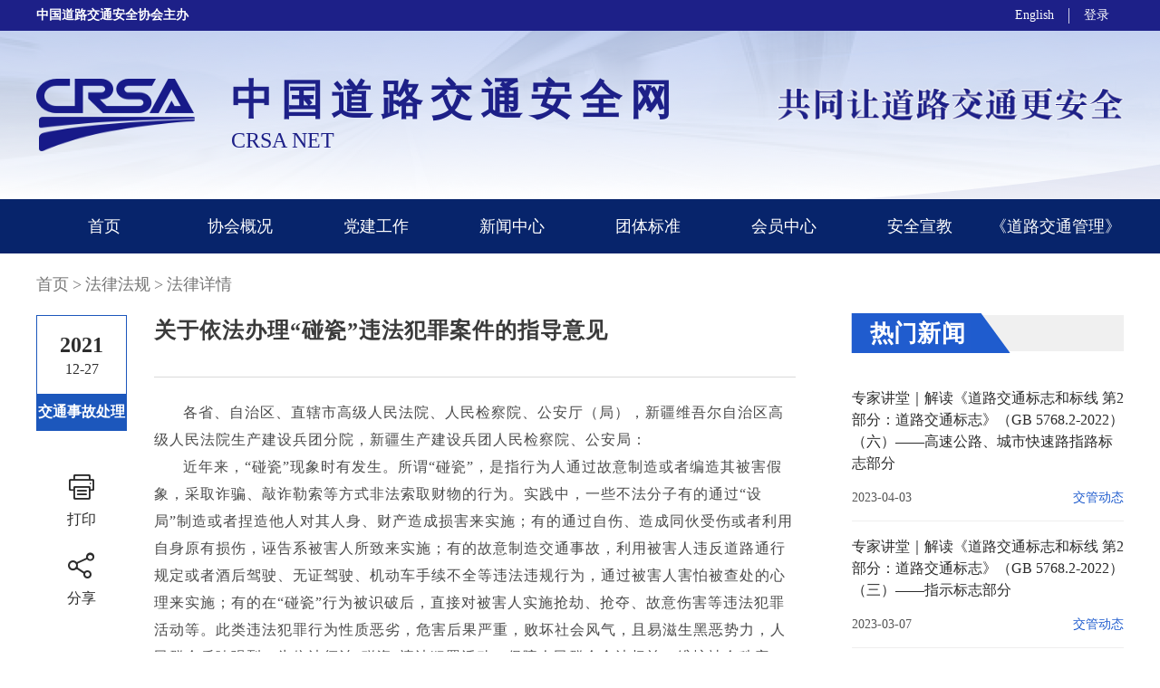

--- FILE ---
content_type: text/html; charset=utf-8
request_url: https://crsa.net/law/article/39
body_size: 8523
content:
<!doctype html>
<html data-n-head-ssr lang="en" data-n-head="%7B%22lang%22:%7B%22ssr%22:%22en%22%7D%7D">
  <head >
    <meta data-n-head="ssr" charset="utf-8"><meta data-n-head="ssr" name="viewport" content="width=device-width, initial-scale=1, user-scalable=no"><meta data-n-head="ssr" name="format-detection" content="telephone=no"><meta data-n-head="ssr" data-hid="description" name="description" content="中国道路交通安全协会主办的中国道路交通安安全网，提供会员产品展示、入会申请、新闻资讯、协会简介、《道路交通管理》杂志往期发行查阅、政策法规查阅、会员单位信息等互联网服务。"><meta data-n-head="ssr" data-hid="keywords" name="keywords" content="碰瓷;"><title>关于依法办理“碰瓷”违法犯罪案件的指导意见 - 中国道路交通安全网</title><link data-n-head="ssr" rel="icon" type="image/x-icon" href="/favicon.ico"><link data-n-head="ssr" rel="icon" type="image/png" href="https://s0.crsa.net/1639971407188_69.vnd.microsoft.icon"><script data-n-head="ssr" type="text/javascript" src="//map.qq.com/api/gljs?v=1.exp&amp;key=2YSBZ-ROPHF-ZNOJM-NJBNN-TJDFQ-V7BB7"></script><link rel="preload" href="https://s0.crsa.net/static/crsa-web/runtime.9f75dea.js" as="script"><link rel="preload" href="https://s0.crsa.net/static/crsa-web/commons/app.a4d5669.js" as="script"><link rel="preload" href="https://s0.crsa.net/static/crsa-web/vendors/app.css/c8375fa.css" as="style"><link rel="preload" href="https://s0.crsa.net/static/crsa-web/vendors/app.220812b.js" as="script"><link rel="preload" href="https://s0.crsa.net/static/crsa-web/app.css/57e77af.css" as="style"><link rel="preload" href="https://s0.crsa.net/static/crsa-web/app.0d6262d.js" as="script"><link rel="preload" href="https://s0.crsa.net/static/crsa-web/pages/law/article/_id.c079e9c.js" as="script"><link rel="preload" href="https://s0.crsa.net/static/crsa-web/vendors/components/article-detail/components/article-item-simple-title/components/article-item-title/de8d2c20.e563ddb.js" as="script"><link rel="preload" href="https://s0.crsa.net/static/crsa-web/vendors/components/article-detail/components/qr-dialog/pages/bz/article/ins/_id/pages/bz/article/not/0d6e0be7.d862e3d.js" as="script"><link rel="preload" href="https://s0.crsa.net/static/crsa-web/components/article-detail.css/6eca98b.css" as="style"><link rel="preload" href="https://s0.crsa.net/static/crsa-web/components/article-detail.aa478ac.js" as="script"><link rel="stylesheet" href="https://s0.crsa.net/static/crsa-web/vendors/app.css/c8375fa.css"><link rel="stylesheet" href="https://s0.crsa.net/static/crsa-web/app.css/57e77af.css"><link rel="stylesheet" href="https://s0.crsa.net/static/crsa-web/components/article-detail.css/6eca98b.css">
  </head>
  <body >
    <div data-server-rendered="true" id="__nuxt"><!----><div id="__layout"><div class="app cn"><header class="common-header"><div class="header-topbar"><div class="topbar-inner"><div class="__subtitle">中国道路交通安全协会主办</div> <div class="__control"><span href="#" class="lk">
                        English
                    </span> <span class="n"></span> <a href="/auth/login" class="lk">
                        登录
                    </a></div></div></div> <div class="header"><div class="logo"><div class="logo-ctx"><div class="logo-img"><img src="https://s0.crsa.net/static/crsa-web/img/logo_crsa.1c9025e.png" alt></div> <div class="logo-text"><h1>中国道路交通安全网</h1> <h2>CRSA NET</h2></div></div></div> <div class="text-tips"><img src="https://s0.crsa.net/static/crsa-web/img/header_slogan.278e228.png" alt="共同让道路交通更安全"> <!----></div> <!----> <div></div></div></header> <nav class="nav-layout"><ul class="nav-items"><!----> <li class="nav-item"><a href="/" class="no_____class">
                    首页
                </a></li> <li class="nav-item"><a href="/intro/about">
                    协会概况
                </a> <ul class="sub-items"><li class="sub-item"><a href="/intro/about">
                            协会概况
                        </a></li> <li class="sub-item"><a href="/intro/zc">
                            协会章程
                        </a></li> <li class="sub-item"><a href="/intro/leader">
                            协会领导
                        </a></li> <li class="sub-item"><a href="/intro/dept">
                            组织架构
                        </a></li></ul></li> <li class="nav-item"><a href="/party/21">
                    党建工作
                </a> <ul class="sub-items"><li class="sub-item"><a href="/party/21">
                            支部动态
                        </a></li> <li class="sub-item"><a href="/party/22">
                            专题学习
                        </a></li></ul></li> <li class="nav-item"><a href="/news/all">
                    新闻中心
                </a> <ul class="sub-items"><li class="sub-item"><a href="/news/3">
                            通知公告
                        </a></li> <li class="sub-item"><a href="/news/2">
                            协会动态
                        </a></li> <li class="sub-item"><a href="/news/1">
                            交管动态
                        </a></li> <li class="sub-item"><a href="/news/4">
                            会员动态
                        </a></li> <li class="sub-item"><a href="/news/5">
                            行业动态
                        </a></li></ul></li> <li class="nav-item"><a href="/bz/news">
                    团体标准
                </a> <ul class="sub-items"><li class="sub-item"><a href="/bz/news">
                            标准发布
                        </a></li> <li class="sub-item"><a href="/bz/notice">
                            通知公告
                        </a></li> <li class="sub-item"><a href="/bz/ins">
                            管理制度
                        </a></li></ul></li> <li class="nav-item"><a href="/member">
                    会员中心
                </a> <ul class="sub-items"><li class="sub-item"><a href="/member/reg">
                            入会申请
                        </a></li> <li class="sub-item"><a href="/member">
                            会员名单
                        </a></li> <li class="sub-item"><a href="/auth/redirect-to-product">
                            会员产品提交
                        </a></li> <li class="sub-item"><a href="/member/atta">
                            文件下载
                        </a></li></ul></li> <li class="nav-item"><a href="/tech/cube">
                    安全宣教
                </a> <ul class="sub-items"><li class="sub-item"><a href="/tech/video">
                            交通安全视频
                        </a></li> <li class="sub-item"><a href="/tech/image">
                            交通安全图集
                        </a></li> <li class="sub-item"><a href="/tech/topic">
                            专题活动
                        </a></li> <li class="sub-item"><a href="/tech/cube">
                            宣传矩阵
                        </a></li></ul></li> <li class="nav-item"><a href="/mag">
                    《道路交通管理》
                </a> <ul class="sub-items"><li class="sub-item"><a href="/mag">
                            往期发行
                        </a></li></ul></li></ul></nav> <div class="common-container"><div class="container page-law-article"><div class="page-inner"><div class="bread"><a href="/" class="item nuxt-link-active">首页</a> <span class="item">&gt;</span> <a href="/law" class="item nuxt-link-active">法律法规</a> <span class="item">&gt;</span> <span class="item">法律详情</span></div> <div class="article-panel"><div class="comp-qr-dialog"><div class="mask" style="display:none;"></div> <div class="dialog-warp" style="display:none;"><!----> <!----> <div class="txt">打开微信“扫一扫”，打开网页后点击屏幕右上角分享按钮</div> <i class="iconfont icon-close"></i></div></div> <div class="article-panel-detail"><div class="apd-date"><div class="apdd-ix"><div class="y">2021</div> <div class="md">12-27</div></div> <div class="apdd-cate">交通事故处理</div> <div class="apd-share"><div class="ic"><i class="iconfont icon-dayin"></i> <span>打印</span></div> <div class="ic"><i class="iconfont icon-fenxiang"></i> <span>分享</span> <div class="s-menu" style="display:none;"><div class="s-menu-inn"><div class="sminn"><i class="iconfont icon-weixin"></i>
                                微信
                            </div> <a href="https://service.weibo.com/share/share.php?url=https://www.crsa.net/law/article/39&amp;title=关于依法办理“碰瓷”违法犯罪案件的指导意见&amp;appkey=" target="_blank" class="sminn"><i class="iconfont icon-xinlangweibo"></i>
                                新浪微博
                            </a> <a href="https://sns.qzone.qq.com/cgi-bin/qzshare/cgi_qzshare_onekey?url=https://www.crsa.net/law/article/39&amp;desc=关于依法办理“碰瓷”违法犯罪案件的指导意见&amp;summary=&amp;site=&amp;pics=" target="_blank" class="sminn"><i class="iconfont icon-qqkongjian"></i>
                                QQ空间
                            </a></div></div></div></div></div> <div class="apd-article"><div class="a-head"><div class="title">关于依法办理“碰瓷”违法犯罪案件的指导意见</div> <div class="desp"></div></div> <div class="article-content"><p>各省、自治区、直辖市高级人民法院、人民检察院、公安厅（局），新疆维吾尔自治区高级人民法院生产建设兵团分院，新疆生产建设兵团人民检察院、公安局：</p><p>近年来，“碰瓷”现象时有发生。所谓“碰瓷”，是指行为人通过故意制造或者编造其被害假象，采取诈骗、敲诈勒索等方式非法索取财物的行为。实践中，一些不法分子有的通过“设局”制造或者捏造他人对其人身、财产造成损害来实施；有的通过自伤、造成同伙受伤或者利用自身原有损伤，诬告系被害人所致来实施；有的故意制造交通事故，利用被害人违反道路通行规定或者酒后驾驶、无证驾驶、机动车手续不全等违法违规行为，通过被害人害怕被查处的心理来实施；有的在“碰瓷”行为被识破后，直接对被害人实施抢劫、抢夺、故意伤害等违法犯罪活动等。此类违法犯罪行为性质恶劣，危害后果严重，败坏社会风气，且易滋生黑恶势力，人民群众反响强烈。为依法惩治“碰瓷”违法犯罪活动，保障人民群众合法权益，维护社会秩序，根据刑法、刑事诉讼法、治安管理处罚法等法律的规定，制定本意见。</p><p>一、实施“碰瓷”，虚构事实、隐瞒真相，骗取赔偿，符合刑法第二百六十六条规定的，以诈骗罪定罪处罚；骗取保险金，符合刑法第一百九十八条规定的，以保险诈骗罪定罪处罚。</p><p>实施“碰瓷”，捏造人身、财产权益受到侵害的事实，虚构民事纠纷，提起民事诉讼，符合刑法第三百零七条之一规定的，以虚假诉讼罪定罪处罚；同时构成其他犯罪的，依照处罚较重的规定定罪从重处罚。</p><p>二、实施“碰瓷”，具有下列行为之一，敲诈勒索他人财物，符合刑法第二百七十四条规定的，以敲诈勒索罪定罪处罚：</p><p>1.实施撕扯、推搡等轻微暴力或者围困、阻拦、跟踪、贴靠、滋扰、纠缠、哄闹、聚众造势、扣留财物等软暴力行为的；</p><p>2.故意制造交通事故，进而利用被害人违反道路通行规定或者其他违法违规行为相要挟的；</p><p>3.以揭露现场掌握的当事人隐私相要挟的；</p><p>4.扬言对被害人及其近亲属人身、财产实施侵害的。</p><p>三、实施“碰瓷”，当场使用暴力、胁迫或者其他方法，当场劫取他人财物，符合刑法第二百六十三条规定的，以抢劫罪定罪处罚。</p><p>四、实施“碰瓷”，采取转移注意力、趁人不备等方式，窃取、夺取他人财物，符合刑法第二百六十四条、第二百六十七条规定的，分别以盗窃罪、抢夺罪定罪处罚。</p><p>五、实施“碰瓷”，故意造成他人财物毁坏，符合刑法第二百七十五条规定的，以故意毁坏财物罪定罪处罚。</p><p>六、实施“碰瓷”，驾驶机动车对其他机动车进行追逐、冲撞、挤别、拦截或者突然加减速、急刹车等可能影响交通安全的行为，因而发生重大事故，致人重伤、死亡或者使公私财物遭受重大损失，符合刑法第一百三十三条规定的，以交通肇事罪定罪处罚。</p><p>七、为实施“碰瓷”而故意杀害、伤害他人或者过失致人重伤、死亡，符合刑法第二百三十二条、第二百三十四条、第二百三十三条、第二百三十五条规定的，分别以故意杀人罪、故意伤害罪、过失致人死亡罪、过失致人重伤罪定罪处罚。</p><p>八、实施“碰瓷”，为索取财物，采取非法拘禁等方法非法剥夺他人人身自由或者非法搜查他人身体，符合刑法第二百三十八条、第二百四十五条规定的，分别以非法拘禁罪、非法搜查罪定罪处罚。</p><p>九、共同故意实施“碰瓷”犯罪，起主要作用的，应当认定为主犯，对其参与或者组织、指挥的全部犯罪承担刑事责任；起次要或者辅助作用的，应当认定为从犯，依法予以从轻、减轻处罚或者免除处罚。</p><p>三人以上为共同故意实施“碰瓷”犯罪而组成的较为固定的犯罪组织，应当认定为犯罪集团。对首要分子应当按照集团所犯全部罪行处罚。</p><p>符合黑恶势力认定标准的，应当按照黑社会性质组织、恶势力或者恶势力犯罪集团侦查、起诉、审判。</p><p>十、对实施“碰瓷”，尚不构成犯罪，但构成违反治安管理行为的，依法给予治安管理处罚。</p><p>各级人民法院、人民检察院和公安机关要严格依法办案，加强协作配合，对“碰瓷”违法犯罪行为予以快速处理、准确定性、依法严惩。一要依法及时开展调查处置、批捕、起诉、审判工作。公安机关接到报案、控告、举报后应当立即赶到现场，及时制止违法犯罪，妥善保护案发现场，控制行为人。对于符合立案条件的及时开展立案侦查，全面收集证据，调取案发现场监控视频，收集在场证人证言，核查涉案人员、车辆信息等，并及时串并案进行侦查。人民检察院对于公安机关提请批准逮捕、移送审查起诉的“碰瓷”案件，符合逮捕、起诉条件的，应当依法尽快予以批捕、起诉。对于“碰瓷”案件，人民法院应当依法及时审判，构成犯罪的，严格依法追究犯罪分子刑事责任。二要加强协作配合。公安机关、人民检察院要加强沟通协调，解决案件定性、管辖、证据标准等问题，确保案件顺利办理。对于疑难复杂案件，公安机关可以听取人民检察院意见。对于确需补充侦查的，人民检察院要制作明确、详细的补充侦查提纲，公安机关应当及时补充证据。人民法院要加强审判力量，严格依法公正审判。三要严格贯彻宽严相济的刑事政策，落实认罪认罚从宽制度。要综合考虑主观恶性大小、行为的手段、方式、危害后果以及在案件中所起作用等因素，切实做到区别对待。对于“碰瓷”犯罪集团的首要分子、积极参加的犯罪分子以及屡教不改的犯罪分子，应当作为打击重点依法予以严惩。对犯罪性质和危害后果特别严重、社会影响特别恶劣的犯罪分子，虽具有酌定从宽情节但不足以从宽处罚的，依法不予从宽处罚。具有自首、立功、坦白、认罪认罚等情节的，依法从宽处理。同时，应当准确把握法律尺度，注意区分“碰瓷”违法犯罪同普通民事纠纷、行政违法的界限，既防止出现“降格处理”，也要防止打击面过大等问题。四要强化宣传教育。人民法院、人民检察院、公安机关在依法惩处此类犯罪的过程中，要加大法制宣传教育力度，在依法办案的同时，视情通过新闻媒体、微信公众号、微博等形式，向社会公众揭露“碰瓷”违法犯罪的手段和方式，引导人民群众加强自我保护意识，遇到此类情形，应当及时报警，依法维护自身合法权益。要适时公开曝光一批典型案例，通过对案件解读，有效震慑违法犯罪分子，在全社会营造良好法治环境。</p><p>各地各相关部门要认真贯彻执行。执行中遇有问题，请及时上报各自上级机关。</p><p>&nbsp;&nbsp;</p><p style="text-align:right;">最高人民法院&nbsp;最高人民检察院&nbsp;公安部&nbsp;&nbsp;&nbsp;</p><p style="text-align:right;">2020年9月22日&nbsp;</p></div> <!----> <div class="cursor-comp"><div class="item __empty"></div> <div class="item __empty"></div></div></div></div> <div class="article-panel-right"><div class="apr-title"><div class="inn"><span>热门新闻</span> <i class="b"></i></div> <!----></div> <!----> <!----> <div class="apr-items"><a href="/news/article/6611" show-cate="true" class="comp-art-item comp-art-item-simple-title"><div class="t">专家讲堂｜解读《道路交通标志和标线  第2部分：道路交通标志》（GB 5768.2-2022）（六）——高速公路、城市快速路指路标志部分</div> <div class="b"><div class="date">2023-04-03</div> <div class="cate">交管动态</div></div></a><a href="/news/article/6448" show-cate="true" class="comp-art-item comp-art-item-simple-title"><div class="t">专家讲堂｜解读《道路交通标志和标线  第2部分：道路交通标志》（GB 5768.2-2022）（三）——指示标志部分</div> <div class="b"><div class="date">2023-03-07</div> <div class="cate">交管动态</div></div></a><a href="/news/article/6449" show-cate="true" class="comp-art-item comp-art-item-simple-title"><div class="t">专家讲堂｜解读《道路交通标志和标线第2部分：道路交通标志》（GB 5768.2-2022）（四）——警告标志部分</div> <div class="b"><div class="date">2023-03-07</div> <div class="cate">交管动态</div></div></a><a href="/news/article/6610" show-cate="true" class="comp-art-item comp-art-item-simple-title"><div class="t">专家讲堂｜解读《道路交通标志和标线  第2部分：道路交通标志》（GB 5768.2-2022）（五）——一般道路指路标志部分</div> <div class="b"><div class="date">2023-04-03</div> <div class="cate">交管动态</div></div></a><a href="/news/article/3595" show-cate="true" class="comp-art-item comp-art-item-simple-title"><div class="t">关于成立中国道路交通安全协会技术委员会的公告</div> <div class="b"><div class="date">2021-08-26</div> <div class="cate">通知公告</div></div></a></div> <!----></div></div></div></div></div> <footer class="common-footer"><div class="common-footer-inner"><div class="footer-contact"><div class="t1"><i class="iconfont icon-zhandian_lianxiwomen"></i> <span>联系我们</span></div> <div class="t2"></div></div> <div class="footer-info"><div class="footer-info-left"><div class="tit">中国道路交通安全协会</div> <div class="ctx">
                    地址: 北京市东城区崇文门外大街3号新世界写字楼B座14层
                </div> <div class="ctx">邮编: 100010</div> <div class="ctx">综合管理部: 010-67152312</div> <div class="ctx">会员联络部: 010-67153032</div> <div class="ctx">宣传工作部: 010-67152935</div> <div class="ctx">《道路交通管理》杂志社: 010-67152945</div> <div class="ctx">传真: 010-67152962</div> <div class="ctx">邮箱: crsa@crsa.net</div> <div class="ctx">网址: www.crsa.net</div></div> <div class="footer-info-center"><div class="t">关注我们</div> <div class="imgs"><div class="img"><img src="https://s0.crsa.net/static/crsa-web/img/xiehui_wx.16f3703.jpg" alt="中国道路交通安全协会(微信公众号)"> <div class="i-t">
                            中国道路交通安全协会(微信公众号)
                        </div></div> <div class="img"><img src="https://s0.crsa.net/static/crsa-web/img/xiehui_wx_video.9c8b429.jpg" alt="中国道路交通安全协会(微信视频号)"> <div class="i-t">
                            中国道路交通安全协会(微信视频号)
                        </div></div> <div class="img"><img src="https://s0.crsa.net/static/crsa-web/img/jiaobohui_sina.92e63c7.jpg" alt="中国道路交通安全协会(新浪微博)"> <div class="i-t">
                            中国道路交通安全协会(新浪微博)
                        </div></div></div></div> <div class="footer-info-right"><div id="qqmap" class="map"><img src="https://s0.crsa.net/static/crsa-web/img/map.786eca7.png" alt="地图"></div></div></div> <div class="f-f"><span><a target="_blank" href="http://www.beian.gov.cn/portal/registerSystemInfo"><img src="https://img.alicdn.com/tfs/TB1..50QpXXXXX7XpXXXXXXXXXX-40-40.png" style="width: 16px; height: 16px; margin-right: 6px">
                    京公网安备 11010202010081号
                </a></span> <span><a href="https://beian.miit.gov.cn/">京ICP备06012836号-9</a></span> <span>版权所有@中国道路交通安全协会</span></div></div></footer></div></div></div><script>window.__NUXT__=(function(a,b,c,d,e,f,g,h,i,j,k,l,m,n,o,p,q,r,s,t,u){i.id=39;i.title="关于依法办理“碰瓷”违法犯罪案件的指导意见";i.cate=5;i.content="\u003Cp\u003E各省、自治区、直辖市高级人民法院、人民检察院、公安厅（局），新疆维吾尔自治区高级人民法院生产建设兵团分院，新疆生产建设兵团人民检察院、公安局：\u003C\u002Fp\u003E\u003Cp\u003E近年来，“碰瓷”现象时有发生。所谓“碰瓷”，是指行为人通过故意制造或者编造其被害假象，采取诈骗、敲诈勒索等方式非法索取财物的行为。实践中，一些不法分子有的通过“设局”制造或者捏造他人对其人身、财产造成损害来实施；有的通过自伤、造成同伙受伤或者利用自身原有损伤，诬告系被害人所致来实施；有的故意制造交通事故，利用被害人违反道路通行规定或者酒后驾驶、无证驾驶、机动车手续不全等违法违规行为，通过被害人害怕被查处的心理来实施；有的在“碰瓷”行为被识破后，直接对被害人实施抢劫、抢夺、故意伤害等违法犯罪活动等。此类违法犯罪行为性质恶劣，危害后果严重，败坏社会风气，且易滋生黑恶势力，人民群众反响强烈。为依法惩治“碰瓷”违法犯罪活动，保障人民群众合法权益，维护社会秩序，根据刑法、刑事诉讼法、治安管理处罚法等法律的规定，制定本意见。\u003C\u002Fp\u003E\u003Cp\u003E一、实施“碰瓷”，虚构事实、隐瞒真相，骗取赔偿，符合刑法第二百六十六条规定的，以诈骗罪定罪处罚；骗取保险金，符合刑法第一百九十八条规定的，以保险诈骗罪定罪处罚。\u003C\u002Fp\u003E\u003Cp\u003E实施“碰瓷”，捏造人身、财产权益受到侵害的事实，虚构民事纠纷，提起民事诉讼，符合刑法第三百零七条之一规定的，以虚假诉讼罪定罪处罚；同时构成其他犯罪的，依照处罚较重的规定定罪从重处罚。\u003C\u002Fp\u003E\u003Cp\u003E二、实施“碰瓷”，具有下列行为之一，敲诈勒索他人财物，符合刑法第二百七十四条规定的，以敲诈勒索罪定罪处罚：\u003C\u002Fp\u003E\u003Cp\u003E1.实施撕扯、推搡等轻微暴力或者围困、阻拦、跟踪、贴靠、滋扰、纠缠、哄闹、聚众造势、扣留财物等软暴力行为的；\u003C\u002Fp\u003E\u003Cp\u003E2.故意制造交通事故，进而利用被害人违反道路通行规定或者其他违法违规行为相要挟的；\u003C\u002Fp\u003E\u003Cp\u003E3.以揭露现场掌握的当事人隐私相要挟的；\u003C\u002Fp\u003E\u003Cp\u003E4.扬言对被害人及其近亲属人身、财产实施侵害的。\u003C\u002Fp\u003E\u003Cp\u003E三、实施“碰瓷”，当场使用暴力、胁迫或者其他方法，当场劫取他人财物，符合刑法第二百六十三条规定的，以抢劫罪定罪处罚。\u003C\u002Fp\u003E\u003Cp\u003E四、实施“碰瓷”，采取转移注意力、趁人不备等方式，窃取、夺取他人财物，符合刑法第二百六十四条、第二百六十七条规定的，分别以盗窃罪、抢夺罪定罪处罚。\u003C\u002Fp\u003E\u003Cp\u003E五、实施“碰瓷”，故意造成他人财物毁坏，符合刑法第二百七十五条规定的，以故意毁坏财物罪定罪处罚。\u003C\u002Fp\u003E\u003Cp\u003E六、实施“碰瓷”，驾驶机动车对其他机动车进行追逐、冲撞、挤别、拦截或者突然加减速、急刹车等可能影响交通安全的行为，因而发生重大事故，致人重伤、死亡或者使公私财物遭受重大损失，符合刑法第一百三十三条规定的，以交通肇事罪定罪处罚。\u003C\u002Fp\u003E\u003Cp\u003E七、为实施“碰瓷”而故意杀害、伤害他人或者过失致人重伤、死亡，符合刑法第二百三十二条、第二百三十四条、第二百三十三条、第二百三十五条规定的，分别以故意杀人罪、故意伤害罪、过失致人死亡罪、过失致人重伤罪定罪处罚。\u003C\u002Fp\u003E\u003Cp\u003E八、实施“碰瓷”，为索取财物，采取非法拘禁等方法非法剥夺他人人身自由或者非法搜查他人身体，符合刑法第二百三十八条、第二百四十五条规定的，分别以非法拘禁罪、非法搜查罪定罪处罚。\u003C\u002Fp\u003E\u003Cp\u003E九、共同故意实施“碰瓷”犯罪，起主要作用的，应当认定为主犯，对其参与或者组织、指挥的全部犯罪承担刑事责任；起次要或者辅助作用的，应当认定为从犯，依法予以从轻、减轻处罚或者免除处罚。\u003C\u002Fp\u003E\u003Cp\u003E三人以上为共同故意实施“碰瓷”犯罪而组成的较为固定的犯罪组织，应当认定为犯罪集团。对首要分子应当按照集团所犯全部罪行处罚。\u003C\u002Fp\u003E\u003Cp\u003E符合黑恶势力认定标准的，应当按照黑社会性质组织、恶势力或者恶势力犯罪集团侦查、起诉、审判。\u003C\u002Fp\u003E\u003Cp\u003E十、对实施“碰瓷”，尚不构成犯罪，但构成违反治安管理行为的，依法给予治安管理处罚。\u003C\u002Fp\u003E\u003Cp\u003E各级人民法院、人民检察院和公安机关要严格依法办案，加强协作配合，对“碰瓷”违法犯罪行为予以快速处理、准确定性、依法严惩。一要依法及时开展调查处置、批捕、起诉、审判工作。公安机关接到报案、控告、举报后应当立即赶到现场，及时制止违法犯罪，妥善保护案发现场，控制行为人。对于符合立案条件的及时开展立案侦查，全面收集证据，调取案发现场监控视频，收集在场证人证言，核查涉案人员、车辆信息等，并及时串并案进行侦查。人民检察院对于公安机关提请批准逮捕、移送审查起诉的“碰瓷”案件，符合逮捕、起诉条件的，应当依法尽快予以批捕、起诉。对于“碰瓷”案件，人民法院应当依法及时审判，构成犯罪的，严格依法追究犯罪分子刑事责任。二要加强协作配合。公安机关、人民检察院要加强沟通协调，解决案件定性、管辖、证据标准等问题，确保案件顺利办理。对于疑难复杂案件，公安机关可以听取人民检察院意见。对于确需补充侦查的，人民检察院要制作明确、详细的补充侦查提纲，公安机关应当及时补充证据。人民法院要加强审判力量，严格依法公正审判。三要严格贯彻宽严相济的刑事政策，落实认罪认罚从宽制度。要综合考虑主观恶性大小、行为的手段、方式、危害后果以及在案件中所起作用等因素，切实做到区别对待。对于“碰瓷”犯罪集团的首要分子、积极参加的犯罪分子以及屡教不改的犯罪分子，应当作为打击重点依法予以严惩。对犯罪性质和危害后果特别严重、社会影响特别恶劣的犯罪分子，虽具有酌定从宽情节但不足以从宽处罚的，依法不予从宽处罚。具有自首、立功、坦白、认罪认罚等情节的，依法从宽处理。同时，应当准确把握法律尺度，注意区分“碰瓷”违法犯罪同普通民事纠纷、行政违法的界限，既防止出现“降格处理”，也要防止打击面过大等问题。四要强化宣传教育。人民法院、人民检察院、公安机关在依法惩处此类犯罪的过程中，要加大法制宣传教育力度，在依法办案的同时，视情通过新闻媒体、微信公众号、微博等形式，向社会公众揭露“碰瓷”违法犯罪的手段和方式，引导人民群众加强自我保护意识，遇到此类情形，应当及时报警，依法维护自身合法权益。要适时公开曝光一批典型案例，通过对案件解读，有效震慑违法犯罪分子，在全社会营造良好法治环境。\u003C\u002Fp\u003E\u003Cp\u003E各地各相关部门要认真贯彻执行。执行中遇有问题，请及时上报各自上级机关。\u003C\u002Fp\u003E\u003Cp\u003E&nbsp;&nbsp;\u003C\u002Fp\u003E\u003Cp style=\"text-align:right;\"\u003E最高人民法院&nbsp;最高人民检察院&nbsp;公安部&nbsp;&nbsp;&nbsp;\u003C\u002Fp\u003E\u003Cp style=\"text-align:right;\"\u003E2020年9月22日&nbsp;\u003C\u002Fp\u003E";i.search_keywords="碰瓷;";i.status=d;i.created_at=j;i.updated_at=j;i.published_at="2021-12-27T07:57:09.000Z";i.deleted=b;i.deleted_at=a;i.cate_cn="交通事故处理";return {layout:"default",data:[{news:i,year:k,month:"12-27",birth:i,prev:l,next:l,hots:[{id:6611,title:"专家讲堂｜解读《道路交通标志和标线  第2部分：道路交通标志》（GB 5768.2-2022）（六）——高速公路、城市快速路指路标志部分",image:"https:\u002F\u002Fs0.crsa.net\u002F1680229245301_7.png",desp:f,content:e,atta:[],search_keywords:m,origin:b,cate:b,banner:b,status_publish:d,status_review:d,sort:b,created_at:"2023-03-31T02:31:29.000Z",published_at:n,updated_at:"2023-04-03T02:22:32.000Z",reviewed_at:"2023-04-03T06:08:22.000Z",admin_id:b,admin_group:b,tech_topic_id:a,pv:43682,like:c,share:c,status_safe:a,forum_mem_id:a,forum_comment_count:c,forum_user_id:a,thirdparty_url:a,thirdparty_id:a,thirdparty_origin:a,thirdparty_name:a,thirdparty_date:a,green_tips:a,deleted:b,deleted_at:a,cate_cn:g,date_year:h,date_month:o},{id:6448,title:"专家讲堂｜解读《道路交通标志和标线  第2部分：道路交通标志》（GB 5768.2-2022）（三）——指示标志部分",image:"https:\u002F\u002Fs0.crsa.net\u002F1677220518621_94.png",desp:f,content:e,atta:[],search_keywords:p,origin:b,cate:b,banner:b,status_publish:d,status_review:d,sort:b,created_at:"2023-02-24T06:41:40.000Z",published_at:q,updated_at:"2023-02-24T07:13:25.000Z",reviewed_at:"2023-02-24T08:01:24.000Z",admin_id:b,admin_group:b,tech_topic_id:a,pv:37228,like:c,share:c,status_safe:a,forum_mem_id:a,forum_comment_count:c,forum_user_id:a,thirdparty_url:a,thirdparty_id:a,thirdparty_origin:a,thirdparty_name:a,thirdparty_date:a,green_tips:a,deleted:b,deleted_at:a,cate_cn:g,date_year:h,date_month:r},{id:6449,title:"专家讲堂｜解读《道路交通标志和标线第2部分：道路交通标志》（GB 5768.2-2022）（四）——警告标志部分",image:"https:\u002F\u002Fs0.crsa.net\u002F1677223427691_68.png",desp:f,content:e,atta:[],search_keywords:p,origin:b,cate:b,banner:b,status_publish:d,status_review:d,sort:b,created_at:"2023-02-24T07:34:50.000Z",published_at:q,updated_at:"2023-02-24T07:37:21.000Z",reviewed_at:"2023-03-07T11:45:16.000Z",admin_id:b,admin_group:b,tech_topic_id:a,pv:34831,like:c,share:c,status_safe:a,forum_mem_id:a,forum_comment_count:c,forum_user_id:a,thirdparty_url:a,thirdparty_id:a,thirdparty_origin:a,thirdparty_name:a,thirdparty_date:a,green_tips:a,deleted:b,deleted_at:a,cate_cn:g,date_year:h,date_month:r},{id:6610,title:"专家讲堂｜解读《道路交通标志和标线  第2部分：道路交通标志》（GB 5768.2-2022）（五）——一般道路指路标志部分",image:"https:\u002F\u002Fs0.crsa.net\u002F1680226785333_4.png",desp:f,content:e,atta:[],search_keywords:m,origin:b,cate:b,banner:b,status_publish:d,status_review:d,sort:b,created_at:"2023-03-31T02:12:52.000Z",published_at:n,updated_at:"2023-04-03T02:22:55.000Z",reviewed_at:"2023-04-03T06:08:17.000Z",admin_id:b,admin_group:b,tech_topic_id:a,pv:20901,like:c,share:c,status_safe:a,forum_mem_id:a,forum_comment_count:c,forum_user_id:a,thirdparty_url:a,thirdparty_id:a,thirdparty_origin:a,thirdparty_name:a,thirdparty_date:a,green_tips:a,deleted:b,deleted_at:a,cate_cn:g,date_year:h,date_month:o},{id:3595,title:"关于成立中国道路交通安全协会技术委员会的公告",image:"https:\u002F\u002Fs0.crsa.net\u002Ftongzhigonggao_default.png",desp:e,content:e,atta:a,search_keywords:e,origin:d,cate:3,banner:a,status_publish:d,status_review:d,sort:b,created_at:s,published_at:"2021-08-26",updated_at:s,reviewed_at:a,admin_id:a,admin_group:a,tech_topic_id:a,pv:18580,like:c,share:c,status_safe:a,forum_mem_id:a,forum_comment_count:c,forum_user_id:a,thirdparty_url:"http:\u002F\u002Fwww.rtsac.org\u002FHtml\u002F2021_08_26\u002F2_25954_2021_08_26_131608.html",thirdparty_id:"4ddd8cc6796712057f0a5bc914c55f14b6dcf881",thirdparty_origin:"http:\u002F\u002Fwww.rtsac.org",thirdparty_name:"rtsac中国道路交通安全网",thirdparty_date:"2021-08-25T16:00:00.000Z",green_tips:a,deleted:b,deleted_at:a,cate_cn:"通知公告",date_year:k,date_month:"12-29"}]}],fetch:{},error:a,state:{locales:[t,"en"],locale:t,mobile:false,seo:{name:"中国道路交通安全网",icon:"https:\u002F\u002Fs0.crsa.net\u002F1639971407188_69.vnd.microsoft.icon",desp:"中国道路交通安全协会主办的中国道路交通安安全网，提供会员产品展示、入会申请、新闻资讯、协会简介、《道路交通管理》杂志往期发行查阅、政策法规查阅、会员单位信息等互联网服务。",keywords:"中国道路交通安全协会;中国道路交通安安全网;会员产品展示;入会申请;新闻资讯;协会简介;《道路交通管理》杂志;往期发行;政策法规;会员单位信息;交通安全宣传；"},user:a},serverRendered:true,routePath:"\u002Flaw\u002Farticle\u002F39",config:{axios:{browserBaseURL:"https:\u002F\u002Fapi.crsa.net\u002Fapi"},_app:{basePath:u,assetsPath:u,cdnURL:"https:\u002F\u002Fs0.crsa.net\u002Fstatic\u002Fcrsa-web\u002F"}}}}(null,1,0,2,"","文图｜王建强","交管动态","2023",{},"2021-12-27T07:06:15.000Z","2021",void 0,"专家讲堂、解读","2023-04-03","03-31","解读","2023-03-07","02-24","2021-12-29T11:06:46.000Z","cn","\u002F"));</script><script src="https://s0.crsa.net/static/crsa-web/runtime.9f75dea.js" defer></script><script src="https://s0.crsa.net/static/crsa-web/pages/law/article/_id.c079e9c.js" defer></script><script src="https://s0.crsa.net/static/crsa-web/vendors/components/article-detail/components/article-item-simple-title/components/article-item-title/de8d2c20.e563ddb.js" defer></script><script src="https://s0.crsa.net/static/crsa-web/vendors/components/article-detail/components/qr-dialog/pages/bz/article/ins/_id/pages/bz/article/not/0d6e0be7.d862e3d.js" defer></script><script src="https://s0.crsa.net/static/crsa-web/components/article-detail.aa478ac.js" defer></script><script src="https://s0.crsa.net/static/crsa-web/commons/app.a4d5669.js" defer></script><script src="https://s0.crsa.net/static/crsa-web/vendors/app.220812b.js" defer></script><script src="https://s0.crsa.net/static/crsa-web/app.0d6262d.js" defer></script>
  </body>
</html>


--- FILE ---
content_type: text/css; charset=utf-8
request_url: https://s0.crsa.net/static/crsa-web/app.css/57e77af.css
body_size: 18976
content:
.nuxt-progress{background-color:#000;height:2px;left:0;opacity:1;position:fixed;right:0;top:0;transition:width .1s,opacity .4s;width:0;z-index:999999}.nuxt-progress.nuxt-progress-notransition{transition:none}.nuxt-progress-failed{background-color:red}
/*! normalize.css v8.0.1 | MIT License | github.com/necolas/normalize.css */@font-face{font-family:iconfont;src:url(https://s0.crsa.net/static/crsa-web/fonts/iconfont.3b8ccae.woff2) format("woff2"),url(https://s0.crsa.net/static/crsa-web/fonts/iconfont.ff023a0.woff) format("woff"),url(https://s0.crsa.net/static/crsa-web/fonts/iconfont.d49fa75.ttf) format("truetype"),url(https://s0.crsa.net/static/crsa-web/img/iconfont.cc74a36.svg#iconfont) format("svg")}.iconfont{-webkit-font-smoothing:antialiased;-moz-osx-font-smoothing:grayscale;font-family:iconfont!important;font-size:16px;font-style:normal}.icon-xinlangweibo:before{content:"\e600"}.icon-qqkongjian:before{content:"\e674"}.icon-weixin:before{content:"\e651"}.icon-logo_normal2:before{content:"\e64d"}.icon-logo_word:before{content:"\e64e"}.icon-logo_black:before{content:"\e64f"}.icon-logo_normal1:before{content:"\e650"}.icon-logo_shape:before{content:"\e64c"}.icon-menu:before{content:"\e86b"}.icon-icon_chanpinzhongxin_gongsi:before{content:"\e64b"}.icon-close:before{content:"\e64a"}.icon-lianxidianhua:before{content:"\e649"}.icon-zhandian_lianxiwomen:before{content:"\e648"}.icon-xiangqian:before{content:"\e646"}.icon-xianghou:before{content:"\e647"}.icon-re:before{content:"\e644"}.icon-xin:before{content:"\e645"}.icon-biaoti_bg:before{content:"\e643"}.icon-zazhi_bg:before{content:"\e639"}.icon-pengpai_bg:before{content:"\e63a"}.icon-toutiaohao_bg:before{content:"\e63b"}.icon-zhongguojiaotongwang_bg:before{content:"\e63c"}.icon-shipinhao_bg:before{content:"\e63d"}.icon-a-123jiaotongwang_bg:before{content:"\e63e"}.icon-gonganbujiaoguanju_bg:before{content:"\e63f"}.icon-renminwang_bg:before{content:"\e640"}.icon-douyinhao_bg:before{content:"\e641"}.icon-baijiahao_bg:before{content:"\e642"}.icon-jiaoguanjingyanjiaoliu_fabu:before{content:"\e638"}.icon-dianzan_mianxing:before{content:"\e62c"}.icon-dianzan_xianxingoff:before{content:"\e636"}.icon-dianzan_xianxingon:before{content:"\e637"}.icon-youqinglianjie:before{content:"\e635"}.icon-jiaotonganquanchanpin1:before{content:"\e631"}.icon-jiaotonganquanxuanchuanjuzhen:before{content:"\e632"}.icon-xinwenzixun1:before{content:"\e633"}.icon-fuwuzhongxin1:before{content:"\e634"}.icon-jiaotonganquanchanpin:before{content:"\e630"}.icon-xinwenzixun:before{content:"\e62f"}.icon-fuwuzhongxin:before{content:"\e62e"}.icon-jiaoguanjingyanjiaoliuliulan:before{content:"\e62d"}.icon-jiaoguanjingyanjiaoliu_pinglun_on:before{content:"\e62a"}.icon-jiaoguanjingyanjiaoliu_pinglun_off:before{content:"\e62b"}.icon-jiaoguanjingyanjiaoliu_tiezi_on:before{content:"\e628"}.icon-jiaoguanjingyanjiaoliu_tiezi_off:before{content:"\e629"}.icon-huiyuanchanpintijiao:before{content:"\e627"}.icon-dayin:before{content:"\e625"}.icon-fenxiang:before{content:"\e626"}.icon-gedijiaojing:before{content:"\e61f"}.icon-renminwang:before{content:"\e620"}.icon-Facebook:before{content:"\e621"}.icon-YouTube:before{content:"\e622"}.icon-toutiao:before{content:"\e623"}.icon-pengpai:before{content:"\e624"}.icon-douyin:before{content:"\e61a"}.icon-jiaotonganquanwang:before{content:"\e61b"}.icon-jiaotong:before{content:"\e61c"}.icon-baijiahao:before{content:"\e61d"}.icon-zazhi:before{content:"\e61e"}.icon-jiaotonganquanxuanchuanjiaoyu:before{content:"\e616"}.icon-jiaoguanjingyanjiaoliu:before{content:"\e617"}.icon-tuantibiaozhunlixiang:before{content:"\e618"}.icon-falvfaguichaxun:before{content:"\e619"}.icon-yonghuzhuce:before{content:"\e613"}.icon-dingyuezazhi:before{content:"\e614"}.icon-ruhuishenqing:before{content:"\e615"}.icon-icon_home_safe_on:before{content:"\e612"}.icon-icon_home_platform_on:before{content:"\e60d"}.icon-icon_home_manage_on:before{content:"\e60e"}.icon-icon_home_monitor_on:before{content:"\e60f"}.icon-icon_home_camera_on:before{content:"\e610"}.icon-a-icon_home_equipment_on:before{content:"\e611"}
/*!
 * animate.css - https://animate.style/
 * Version - 4.1.1
 * Licensed under the MIT license - http://opensource.org/licenses/MIT
 *
 * Copyright (c) 2020 Animate.css
 */:root{--animate-duration:1s;--animate-delay:1s;--animate-repeat:1}.animate__animated{animation-duration:1s;animation-duration:var(--animate-duration);animation-fill-mode:both}.animate__animated.animate__infinite{animation-iteration-count:infinite}.animate__animated.animate__repeat-1{animation-iteration-count:1;animation-iteration-count:var(--animate-repeat)}.animate__animated.animate__repeat-2{animation-iteration-count:2;animation-iteration-count:calc(var(--animate-repeat)*2)}.animate__animated.animate__repeat-3{animation-iteration-count:3;animation-iteration-count:calc(var(--animate-repeat)*3)}.animate__animated.animate__delay-1s{animation-delay:1s;animation-delay:var(--animate-delay)}.animate__animated.animate__delay-2s{animation-delay:2s;animation-delay:calc(var(--animate-delay)*2)}.animate__animated.animate__delay-3s{animation-delay:3s;animation-delay:calc(var(--animate-delay)*3)}.animate__animated.animate__delay-4s{animation-delay:4s;animation-delay:calc(var(--animate-delay)*4)}.animate__animated.animate__delay-5s{animation-delay:5s;animation-delay:calc(var(--animate-delay)*5)}.animate__animated.animate__faster{animation-duration:.5s;animation-duration:calc(var(--animate-duration)/2)}.animate__animated.animate__fast{animation-duration:.8s;animation-duration:calc(var(--animate-duration)*.8)}.animate__animated.animate__slow{animation-duration:2s;animation-duration:calc(var(--animate-duration)*2)}.animate__animated.animate__slower{animation-duration:3s;animation-duration:calc(var(--animate-duration)*3)}@media (prefers-reduced-motion:reduce),print{.animate__animated{animation-duration:1ms!important;animation-iteration-count:1!important;transition-duration:1ms!important}.animate__animated[class*=Out]{opacity:0}}@keyframes bounce{0%,20%,53%,to{animation-timing-function:cubic-bezier(.215,.61,.355,1);transform:translateZ(0)}40%,43%{animation-timing-function:cubic-bezier(.755,.05,.855,.06);transform:translate3d(0,-30px,0) scaleY(1.1)}70%{animation-timing-function:cubic-bezier(.755,.05,.855,.06);transform:translate3d(0,-15px,0) scaleY(1.05)}80%{transform:translateZ(0) scaleY(.95);transition-timing-function:cubic-bezier(.215,.61,.355,1)}90%{transform:translate3d(0,-4px,0) scaleY(1.02)}}.animate__bounce{animation-name:bounce;transform-origin:center bottom}@keyframes flash{0%,50%,to{opacity:1}25%,75%{opacity:0}}.animate__flash{animation-name:flash}@keyframes pulse{0%{transform:scaleX(1)}50%{transform:scale3d(1.05,1.05,1.05)}to{transform:scaleX(1)}}.animate__pulse{animation-name:pulse;animation-timing-function:ease-in-out}@keyframes rubberBand{0%{transform:scaleX(1)}30%{transform:scale3d(1.25,.75,1)}40%{transform:scale3d(.75,1.25,1)}50%{transform:scale3d(1.15,.85,1)}65%{transform:scale3d(.95,1.05,1)}75%{transform:scale3d(1.05,.95,1)}to{transform:scaleX(1)}}.animate__rubberBand{animation-name:rubberBand}@keyframes shakeX{0%,to{transform:translateZ(0)}10%,30%,50%,70%,90%{transform:translate3d(-10px,0,0)}20%,40%,60%,80%{transform:translate3d(10px,0,0)}}.animate__shakeX{animation-name:shakeX}@keyframes shakeY{0%,to{transform:translateZ(0)}10%,30%,50%,70%,90%{transform:translate3d(0,-10px,0)}20%,40%,60%,80%{transform:translate3d(0,10px,0)}}.animate__shakeY{animation-name:shakeY}@keyframes headShake{0%{transform:translateX(0)}6.5%{transform:translateX(-6px) rotateY(-9deg)}18.5%{transform:translateX(5px) rotateY(7deg)}31.5%{transform:translateX(-3px) rotateY(-5deg)}43.5%{transform:translateX(2px) rotateY(3deg)}50%{transform:translateX(0)}}.animate__headShake{animation-name:headShake;animation-timing-function:ease-in-out}@keyframes swing{20%{transform:rotate(15deg)}40%{transform:rotate(-10deg)}60%{transform:rotate(5deg)}80%{transform:rotate(-5deg)}to{transform:rotate(0deg)}}.animate__swing{animation-name:swing;transform-origin:top center}@keyframes tada{0%{transform:scaleX(1)}10%,20%{transform:scale3d(.9,.9,.9) rotate(-3deg)}30%,50%,70%,90%{transform:scale3d(1.1,1.1,1.1) rotate(3deg)}40%,60%,80%{transform:scale3d(1.1,1.1,1.1) rotate(-3deg)}to{transform:scaleX(1)}}.animate__tada{animation-name:tada}@keyframes wobble{0%{transform:translateZ(0)}15%{transform:translate3d(-25%,0,0) rotate(-5deg)}30%{transform:translate3d(20%,0,0) rotate(3deg)}45%{transform:translate3d(-15%,0,0) rotate(-3deg)}60%{transform:translate3d(10%,0,0) rotate(2deg)}75%{transform:translate3d(-5%,0,0) rotate(-1deg)}to{transform:translateZ(0)}}.animate__wobble{animation-name:wobble}@keyframes jello{0%,11.1%,to{transform:translateZ(0)}22.2%{transform:skewX(-12.5deg) skewY(-12.5deg)}33.3%{transform:skewX(6.25deg) skewY(6.25deg)}44.4%{transform:skewX(-3.125deg) skewY(-3.125deg)}55.5%{transform:skewX(1.5625deg) skewY(1.5625deg)}66.6%{transform:skewX(-.78125deg) skewY(-.78125deg)}77.7%{transform:skewX(.390625deg) skewY(.390625deg)}88.8%{transform:skewX(-.1953125deg) skewY(-.1953125deg)}}.animate__jello{animation-name:jello;transform-origin:center}@keyframes heartBeat{0%{transform:scale(1)}14%{transform:scale(1.3)}28%{transform:scale(1)}42%{transform:scale(1.3)}70%{transform:scale(1)}}.animate__heartBeat{animation-duration:1.3s;animation-duration:calc(var(--animate-duration)*1.3);animation-name:heartBeat;animation-timing-function:ease-in-out}@keyframes backInDown{0%{opacity:.7;transform:translateY(-1200px) scale(.7)}80%{opacity:.7;transform:translateY(0) scale(.7)}to{opacity:1;transform:scale(1)}}.animate__backInDown{animation-name:backInDown}@keyframes backInLeft{0%{opacity:.7;transform:translateX(-2000px) scale(.7)}80%{opacity:.7;transform:translateX(0) scale(.7)}to{opacity:1;transform:scale(1)}}.animate__backInLeft{animation-name:backInLeft}@keyframes backInRight{0%{opacity:.7;transform:translateX(2000px) scale(.7)}80%{opacity:.7;transform:translateX(0) scale(.7)}to{opacity:1;transform:scale(1)}}.animate__backInRight{animation-name:backInRight}@keyframes backInUp{0%{opacity:.7;transform:translateY(1200px) scale(.7)}80%{opacity:.7;transform:translateY(0) scale(.7)}to{opacity:1;transform:scale(1)}}.animate__backInUp{animation-name:backInUp}@keyframes backOutDown{0%{opacity:1;transform:scale(1)}20%{opacity:.7;transform:translateY(0) scale(.7)}to{opacity:.7;transform:translateY(700px) scale(.7)}}.animate__backOutDown{animation-name:backOutDown}@keyframes backOutLeft{0%{opacity:1;transform:scale(1)}20%{opacity:.7;transform:translateX(0) scale(.7)}to{opacity:.7;transform:translateX(-2000px) scale(.7)}}.animate__backOutLeft{animation-name:backOutLeft}@keyframes backOutRight{0%{opacity:1;transform:scale(1)}20%{opacity:.7;transform:translateX(0) scale(.7)}to{opacity:.7;transform:translateX(2000px) scale(.7)}}.animate__backOutRight{animation-name:backOutRight}@keyframes backOutUp{0%{opacity:1;transform:scale(1)}20%{opacity:.7;transform:translateY(0) scale(.7)}to{opacity:.7;transform:translateY(-700px) scale(.7)}}.animate__backOutUp{animation-name:backOutUp}@keyframes bounceIn{0%,20%,40%,60%,80%,to{animation-timing-function:cubic-bezier(.215,.61,.355,1)}0%{opacity:0;transform:scale3d(.3,.3,.3)}20%{transform:scale3d(1.1,1.1,1.1)}40%{transform:scale3d(.9,.9,.9)}60%{opacity:1;transform:scale3d(1.03,1.03,1.03)}80%{transform:scale3d(.97,.97,.97)}to{opacity:1;transform:scaleX(1)}}.animate__bounceIn{animation-duration:.75s;animation-duration:calc(var(--animate-duration)*.75);animation-name:bounceIn}@keyframes bounceInDown{0%,60%,75%,90%,to{animation-timing-function:cubic-bezier(.215,.61,.355,1)}0%{opacity:0;transform:translate3d(0,-3000px,0) scaleY(3)}60%{opacity:1;transform:translate3d(0,25px,0) scaleY(.9)}75%{transform:translate3d(0,-10px,0) scaleY(.95)}90%{transform:translate3d(0,5px,0) scaleY(.985)}to{transform:translateZ(0)}}.animate__bounceInDown{animation-name:bounceInDown}@keyframes bounceInLeft{0%,60%,75%,90%,to{animation-timing-function:cubic-bezier(.215,.61,.355,1)}0%{opacity:0;transform:translate3d(-3000px,0,0) scaleX(3)}60%{opacity:1;transform:translate3d(25px,0,0) scaleX(1)}75%{transform:translate3d(-10px,0,0) scaleX(.98)}90%{transform:translate3d(5px,0,0) scaleX(.995)}to{transform:translateZ(0)}}.animate__bounceInLeft{animation-name:bounceInLeft}@keyframes bounceInRight{0%,60%,75%,90%,to{animation-timing-function:cubic-bezier(.215,.61,.355,1)}0%{opacity:0;transform:translate3d(3000px,0,0) scaleX(3)}60%{opacity:1;transform:translate3d(-25px,0,0) scaleX(1)}75%{transform:translate3d(10px,0,0) scaleX(.98)}90%{transform:translate3d(-5px,0,0) scaleX(.995)}to{transform:translateZ(0)}}.animate__bounceInRight{animation-name:bounceInRight}@keyframes bounceInUp{0%,60%,75%,90%,to{animation-timing-function:cubic-bezier(.215,.61,.355,1)}0%{opacity:0;transform:translate3d(0,3000px,0) scaleY(5)}60%{opacity:1;transform:translate3d(0,-20px,0) scaleY(.9)}75%{transform:translate3d(0,10px,0) scaleY(.95)}90%{transform:translate3d(0,-5px,0) scaleY(.985)}to{transform:translateZ(0)}}.animate__bounceInUp{animation-name:bounceInUp}@keyframes bounceOut{20%{transform:scale3d(.9,.9,.9)}50%,55%{opacity:1;transform:scale3d(1.1,1.1,1.1)}to{opacity:0;transform:scale3d(.3,.3,.3)}}.animate__bounceOut{animation-duration:.75s;animation-duration:calc(var(--animate-duration)*.75);animation-name:bounceOut}@keyframes bounceOutDown{20%{transform:translate3d(0,10px,0) scaleY(.985)}40%,45%{opacity:1;transform:translate3d(0,-20px,0) scaleY(.9)}to{opacity:0;transform:translate3d(0,2000px,0) scaleY(3)}}.animate__bounceOutDown{animation-name:bounceOutDown}@keyframes bounceOutLeft{20%{opacity:1;transform:translate3d(20px,0,0) scaleX(.9)}to{opacity:0;transform:translate3d(-2000px,0,0) scaleX(2)}}.animate__bounceOutLeft{animation-name:bounceOutLeft}@keyframes bounceOutRight{20%{opacity:1;transform:translate3d(-20px,0,0) scaleX(.9)}to{opacity:0;transform:translate3d(2000px,0,0) scaleX(2)}}.animate__bounceOutRight{animation-name:bounceOutRight}@keyframes bounceOutUp{20%{transform:translate3d(0,-10px,0) scaleY(.985)}40%,45%{opacity:1;transform:translate3d(0,20px,0) scaleY(.9)}to{opacity:0;transform:translate3d(0,-2000px,0) scaleY(3)}}.animate__bounceOutUp{animation-name:bounceOutUp}@keyframes fadeIn{0%{opacity:0}to{opacity:1}}.animate__fadeIn{animation-name:fadeIn}@keyframes fadeInDown{0%{opacity:0;transform:translate3d(0,-100%,0)}to{opacity:1;transform:translateZ(0)}}.animate__fadeInDown{animation-name:fadeInDown}@keyframes fadeInDownBig{0%{opacity:0;transform:translate3d(0,-2000px,0)}to{opacity:1;transform:translateZ(0)}}.animate__fadeInDownBig{animation-name:fadeInDownBig}@keyframes fadeInLeft{0%{opacity:0;transform:translate3d(-100%,0,0)}to{opacity:1;transform:translateZ(0)}}.animate__fadeInLeft{animation-name:fadeInLeft}@keyframes fadeInLeftBig{0%{opacity:0;transform:translate3d(-2000px,0,0)}to{opacity:1;transform:translateZ(0)}}.animate__fadeInLeftBig{animation-name:fadeInLeftBig}@keyframes fadeInRight{0%{opacity:0;transform:translate3d(100%,0,0)}to{opacity:1;transform:translateZ(0)}}.animate__fadeInRight{animation-name:fadeInRight}@keyframes fadeInRightBig{0%{opacity:0;transform:translate3d(2000px,0,0)}to{opacity:1;transform:translateZ(0)}}.animate__fadeInRightBig{animation-name:fadeInRightBig}@keyframes fadeInUp{0%{opacity:0;transform:translate3d(0,100%,0)}to{opacity:1;transform:translateZ(0)}}.animate__fadeInUp{animation-name:fadeInUp}@keyframes fadeInUpBig{0%{opacity:0;transform:translate3d(0,2000px,0)}to{opacity:1;transform:translateZ(0)}}.animate__fadeInUpBig{animation-name:fadeInUpBig}@keyframes fadeInTopLeft{0%{opacity:0;transform:translate3d(-100%,-100%,0)}to{opacity:1;transform:translateZ(0)}}.animate__fadeInTopLeft{animation-name:fadeInTopLeft}@keyframes fadeInTopRight{0%{opacity:0;transform:translate3d(100%,-100%,0)}to{opacity:1;transform:translateZ(0)}}.animate__fadeInTopRight{animation-name:fadeInTopRight}@keyframes fadeInBottomLeft{0%{opacity:0;transform:translate3d(-100%,100%,0)}to{opacity:1;transform:translateZ(0)}}.animate__fadeInBottomLeft{animation-name:fadeInBottomLeft}@keyframes fadeInBottomRight{0%{opacity:0;transform:translate3d(100%,100%,0)}to{opacity:1;transform:translateZ(0)}}.animate__fadeInBottomRight{animation-name:fadeInBottomRight}@keyframes fadeOut{0%{opacity:1}to{opacity:0}}.animate__fadeOut{animation-name:fadeOut}@keyframes fadeOutDown{0%{opacity:1}to{opacity:0;transform:translate3d(0,100%,0)}}.animate__fadeOutDown{animation-name:fadeOutDown}@keyframes fadeOutDownBig{0%{opacity:1}to{opacity:0;transform:translate3d(0,2000px,0)}}.animate__fadeOutDownBig{animation-name:fadeOutDownBig}@keyframes fadeOutLeft{0%{opacity:1}to{opacity:0;transform:translate3d(-100%,0,0)}}.animate__fadeOutLeft{animation-name:fadeOutLeft}@keyframes fadeOutLeftBig{0%{opacity:1}to{opacity:0;transform:translate3d(-2000px,0,0)}}.animate__fadeOutLeftBig{animation-name:fadeOutLeftBig}@keyframes fadeOutRight{0%{opacity:1}to{opacity:0;transform:translate3d(100%,0,0)}}.animate__fadeOutRight{animation-name:fadeOutRight}@keyframes fadeOutRightBig{0%{opacity:1}to{opacity:0;transform:translate3d(2000px,0,0)}}.animate__fadeOutRightBig{animation-name:fadeOutRightBig}@keyframes fadeOutUp{0%{opacity:1}to{opacity:0;transform:translate3d(0,-100%,0)}}.animate__fadeOutUp{animation-name:fadeOutUp}@keyframes fadeOutUpBig{0%{opacity:1}to{opacity:0;transform:translate3d(0,-2000px,0)}}.animate__fadeOutUpBig{animation-name:fadeOutUpBig}@keyframes fadeOutTopLeft{0%{opacity:1;transform:translateZ(0)}to{opacity:0;transform:translate3d(-100%,-100%,0)}}.animate__fadeOutTopLeft{animation-name:fadeOutTopLeft}@keyframes fadeOutTopRight{0%{opacity:1;transform:translateZ(0)}to{opacity:0;transform:translate3d(100%,-100%,0)}}.animate__fadeOutTopRight{animation-name:fadeOutTopRight}@keyframes fadeOutBottomRight{0%{opacity:1;transform:translateZ(0)}to{opacity:0;transform:translate3d(100%,100%,0)}}.animate__fadeOutBottomRight{animation-name:fadeOutBottomRight}@keyframes fadeOutBottomLeft{0%{opacity:1;transform:translateZ(0)}to{opacity:0;transform:translate3d(-100%,100%,0)}}.animate__fadeOutBottomLeft{animation-name:fadeOutBottomLeft}@keyframes flip{0%{animation-timing-function:ease-out;transform:perspective(400px) scaleX(1) translateZ(0) rotateY(-1turn)}40%{animation-timing-function:ease-out;transform:perspective(400px) scaleX(1) translateZ(150px) rotateY(-190deg)}50%{animation-timing-function:ease-in;transform:perspective(400px) scaleX(1) translateZ(150px) rotateY(-170deg)}80%{animation-timing-function:ease-in;transform:perspective(400px) scale3d(.95,.95,.95) translateZ(0) rotateY(0deg)}to{animation-timing-function:ease-in;transform:perspective(400px) scaleX(1) translateZ(0) rotateY(0deg)}}.animate__animated.animate__flip{animation-name:flip;backface-visibility:visible}@keyframes flipInX{0%{animation-timing-function:ease-in;opacity:0;transform:perspective(400px) rotateX(90deg)}40%{animation-timing-function:ease-in;transform:perspective(400px) rotateX(-20deg)}60%{opacity:1;transform:perspective(400px) rotateX(10deg)}80%{transform:perspective(400px) rotateX(-5deg)}to{transform:perspective(400px)}}.animate__flipInX{animation-name:flipInX;backface-visibility:visible!important}@keyframes flipInY{0%{animation-timing-function:ease-in;opacity:0;transform:perspective(400px) rotateY(90deg)}40%{animation-timing-function:ease-in;transform:perspective(400px) rotateY(-20deg)}60%{opacity:1;transform:perspective(400px) rotateY(10deg)}80%{transform:perspective(400px) rotateY(-5deg)}to{transform:perspective(400px)}}.animate__flipInY{animation-name:flipInY;backface-visibility:visible!important}@keyframes flipOutX{0%{transform:perspective(400px)}30%{opacity:1;transform:perspective(400px) rotateX(-20deg)}to{opacity:0;transform:perspective(400px) rotateX(90deg)}}.animate__flipOutX{animation-duration:.75s;animation-duration:calc(var(--animate-duration)*.75);animation-name:flipOutX;backface-visibility:visible!important}@keyframes flipOutY{0%{transform:perspective(400px)}30%{opacity:1;transform:perspective(400px) rotateY(-15deg)}to{opacity:0;transform:perspective(400px) rotateY(90deg)}}.animate__flipOutY{animation-duration:.75s;animation-duration:calc(var(--animate-duration)*.75);animation-name:flipOutY;backface-visibility:visible!important}@keyframes lightSpeedInRight{0%{opacity:0;transform:translate3d(100%,0,0) skewX(-30deg)}60%{opacity:1;transform:skewX(20deg)}80%{transform:skewX(-5deg)}to{transform:translateZ(0)}}.animate__lightSpeedInRight{animation-name:lightSpeedInRight;animation-timing-function:ease-out}@keyframes lightSpeedInLeft{0%{opacity:0;transform:translate3d(-100%,0,0) skewX(30deg)}60%{opacity:1;transform:skewX(-20deg)}80%{transform:skewX(5deg)}to{transform:translateZ(0)}}.animate__lightSpeedInLeft{animation-name:lightSpeedInLeft;animation-timing-function:ease-out}@keyframes lightSpeedOutRight{0%{opacity:1}to{opacity:0;transform:translate3d(100%,0,0) skewX(30deg)}}.animate__lightSpeedOutRight{animation-name:lightSpeedOutRight;animation-timing-function:ease-in}@keyframes lightSpeedOutLeft{0%{opacity:1}to{opacity:0;transform:translate3d(-100%,0,0) skewX(-30deg)}}.animate__lightSpeedOutLeft{animation-name:lightSpeedOutLeft;animation-timing-function:ease-in}@keyframes rotateIn{0%{opacity:0;transform:rotate(-200deg)}to{opacity:1;transform:translateZ(0)}}.animate__rotateIn{animation-name:rotateIn;transform-origin:center}@keyframes rotateInDownLeft{0%{opacity:0;transform:rotate(-45deg)}to{opacity:1;transform:translateZ(0)}}.animate__rotateInDownLeft{animation-name:rotateInDownLeft;transform-origin:left bottom}@keyframes rotateInDownRight{0%{opacity:0;transform:rotate(45deg)}to{opacity:1;transform:translateZ(0)}}.animate__rotateInDownRight{animation-name:rotateInDownRight;transform-origin:right bottom}@keyframes rotateInUpLeft{0%{opacity:0;transform:rotate(45deg)}to{opacity:1;transform:translateZ(0)}}.animate__rotateInUpLeft{animation-name:rotateInUpLeft;transform-origin:left bottom}@keyframes rotateInUpRight{0%{opacity:0;transform:rotate(-90deg)}to{opacity:1;transform:translateZ(0)}}.animate__rotateInUpRight{animation-name:rotateInUpRight;transform-origin:right bottom}@keyframes rotateOut{0%{opacity:1}to{opacity:0;transform:rotate(200deg)}}.animate__rotateOut{animation-name:rotateOut;transform-origin:center}@keyframes rotateOutDownLeft{0%{opacity:1}to{opacity:0;transform:rotate(45deg)}}.animate__rotateOutDownLeft{animation-name:rotateOutDownLeft;transform-origin:left bottom}@keyframes rotateOutDownRight{0%{opacity:1}to{opacity:0;transform:rotate(-45deg)}}.animate__rotateOutDownRight{animation-name:rotateOutDownRight;transform-origin:right bottom}@keyframes rotateOutUpLeft{0%{opacity:1}to{opacity:0;transform:rotate(-45deg)}}.animate__rotateOutUpLeft{animation-name:rotateOutUpLeft;transform-origin:left bottom}@keyframes rotateOutUpRight{0%{opacity:1}to{opacity:0;transform:rotate(90deg)}}.animate__rotateOutUpRight{animation-name:rotateOutUpRight;transform-origin:right bottom}@keyframes hinge{0%{animation-timing-function:ease-in-out}20%,60%{animation-timing-function:ease-in-out;transform:rotate(80deg)}40%,80%{animation-timing-function:ease-in-out;opacity:1;transform:rotate(60deg)}to{opacity:0;transform:translate3d(0,700px,0)}}.animate__hinge{animation-duration:2s;animation-duration:calc(var(--animate-duration)*2);animation-name:hinge;transform-origin:top left}@keyframes jackInTheBox{0%{opacity:0;transform:scale(.1) rotate(30deg);transform-origin:center bottom}50%{transform:rotate(-10deg)}70%{transform:rotate(3deg)}to{opacity:1;transform:scale(1)}}.animate__jackInTheBox{animation-name:jackInTheBox}@keyframes rollIn{0%{opacity:0;transform:translate3d(-100%,0,0) rotate(-120deg)}to{opacity:1;transform:translateZ(0)}}.animate__rollIn{animation-name:rollIn}@keyframes rollOut{0%{opacity:1}to{opacity:0;transform:translate3d(100%,0,0) rotate(120deg)}}.animate__rollOut{animation-name:rollOut}@keyframes zoomIn{0%{opacity:0;transform:scale3d(.3,.3,.3)}50%{opacity:1}}.animate__zoomIn{animation-name:zoomIn}@keyframes zoomInDown{0%{animation-timing-function:cubic-bezier(.55,.055,.675,.19);opacity:0;transform:scale3d(.1,.1,.1) translate3d(0,-1000px,0)}60%{animation-timing-function:cubic-bezier(.175,.885,.32,1);opacity:1;transform:scale3d(.475,.475,.475) translate3d(0,60px,0)}}.animate__zoomInDown{animation-name:zoomInDown}@keyframes zoomInLeft{0%{animation-timing-function:cubic-bezier(.55,.055,.675,.19);opacity:0;transform:scale3d(.1,.1,.1) translate3d(-1000px,0,0)}60%{animation-timing-function:cubic-bezier(.175,.885,.32,1);opacity:1;transform:scale3d(.475,.475,.475) translate3d(10px,0,0)}}.animate__zoomInLeft{animation-name:zoomInLeft}@keyframes zoomInRight{0%{animation-timing-function:cubic-bezier(.55,.055,.675,.19);opacity:0;transform:scale3d(.1,.1,.1) translate3d(1000px,0,0)}60%{animation-timing-function:cubic-bezier(.175,.885,.32,1);opacity:1;transform:scale3d(.475,.475,.475) translate3d(-10px,0,0)}}.animate__zoomInRight{animation-name:zoomInRight}@keyframes zoomInUp{0%{animation-timing-function:cubic-bezier(.55,.055,.675,.19);opacity:0;transform:scale3d(.1,.1,.1) translate3d(0,1000px,0)}60%{animation-timing-function:cubic-bezier(.175,.885,.32,1);opacity:1;transform:scale3d(.475,.475,.475) translate3d(0,-60px,0)}}.animate__zoomInUp{animation-name:zoomInUp}@keyframes zoomOut{0%{opacity:1}50%{opacity:0;transform:scale3d(.3,.3,.3)}to{opacity:0}}.animate__zoomOut{animation-name:zoomOut}@keyframes zoomOutDown{40%{animation-timing-function:cubic-bezier(.55,.055,.675,.19);opacity:1;transform:scale3d(.475,.475,.475) translate3d(0,-60px,0)}to{animation-timing-function:cubic-bezier(.175,.885,.32,1);opacity:0;transform:scale3d(.1,.1,.1) translate3d(0,2000px,0)}}.animate__zoomOutDown{animation-name:zoomOutDown;transform-origin:center bottom}@keyframes zoomOutLeft{40%{opacity:1;transform:scale3d(.475,.475,.475) translate3d(42px,0,0)}to{opacity:0;transform:scale(.1) translate3d(-2000px,0,0)}}.animate__zoomOutLeft{animation-name:zoomOutLeft;transform-origin:left center}@keyframes zoomOutRight{40%{opacity:1;transform:scale3d(.475,.475,.475) translate3d(-42px,0,0)}to{opacity:0;transform:scale(.1) translate3d(2000px,0,0)}}.animate__zoomOutRight{animation-name:zoomOutRight;transform-origin:right center}@keyframes zoomOutUp{40%{animation-timing-function:cubic-bezier(.55,.055,.675,.19);opacity:1;transform:scale3d(.475,.475,.475) translate3d(0,60px,0)}to{animation-timing-function:cubic-bezier(.175,.885,.32,1);opacity:0;transform:scale3d(.1,.1,.1) translate3d(0,-2000px,0)}}.animate__zoomOutUp{animation-name:zoomOutUp;transform-origin:center bottom}@keyframes slideInDown{0%{transform:translate3d(0,-100%,0);visibility:visible}to{transform:translateZ(0)}}.animate__slideInDown{animation-name:slideInDown}@keyframes slideInLeft{0%{transform:translate3d(-100%,0,0);visibility:visible}to{transform:translateZ(0)}}.animate__slideInLeft{animation-name:slideInLeft}@keyframes slideInRight{0%{transform:translate3d(100%,0,0);visibility:visible}to{transform:translateZ(0)}}.animate__slideInRight{animation-name:slideInRight}@keyframes slideInUp{0%{transform:translate3d(0,100%,0);visibility:visible}to{transform:translateZ(0)}}.animate__slideInUp{animation-name:slideInUp}@keyframes slideOutDown{0%{transform:translateZ(0)}to{transform:translate3d(0,100%,0);visibility:hidden}}.animate__slideOutDown{animation-name:slideOutDown}@keyframes slideOutLeft{0%{transform:translateZ(0)}to{transform:translate3d(-100%,0,0);visibility:hidden}}.animate__slideOutLeft{animation-name:slideOutLeft}@keyframes slideOutRight{0%{transform:translateZ(0)}to{transform:translate3d(100%,0,0);visibility:hidden}}.animate__slideOutRight{animation-name:slideOutRight}@keyframes slideOutUp{0%{transform:translateZ(0)}to{transform:translate3d(0,-100%,0);visibility:hidden}}.animate__slideOutUp{animation-name:slideOutUp}*{-webkit-font-smoothing:antialiased;-moz-osx-font-smoothing:grayscale;font-feature-settings:auto;-webkit-font-kerning:auto;font-kerning:auto;text-rendering:optimizeLegibility}a{-webkit-text-decoration:none;text-decoration:none}p{margin:0}html{-webkit-text-size-adjust:100%;line-height:1.15}*{box-sizing:border-box}body{margin:0}main{display:block}h1{font-size:2em;margin:.67em 0}hr{box-sizing:content-box;height:0;overflow:visible}pre{font-family:monospace;font-size:1em}a{background-color:transparent}abbr[title]{border-bottom:none;text-decoration:underline;-webkit-text-decoration:underline dotted;text-decoration:underline dotted}b,strong{font-weight:bolder}code,kbd,samp{font-family:monospace;font-size:1em}small{font-size:80%}sub,sup{font-size:75%;line-height:0;position:relative;vertical-align:baseline}sub{bottom:-.25em}sup{top:-.5em}img{border-style:none}button,input,optgroup,select,textarea{font-family:inherit;font-size:100%;line-height:1.15;margin:0}button,input{overflow:visible}button,select{text-transform:none}[type=button],[type=reset],[type=submit],button{-webkit-appearance:button}[type=button]::-moz-focus-inner,[type=reset]::-moz-focus-inner,[type=submit]::-moz-focus-inner,button::-moz-focus-inner{border-style:none;padding:0}[type=button]:-moz-focusring,[type=reset]:-moz-focusring,[type=submit]:-moz-focusring,button:-moz-focusring{outline:1px dotted ButtonText}fieldset{padding:.35em .75em .625em}legend{box-sizing:border-box;color:inherit;display:table;max-width:100%;padding:0;white-space:normal}progress{vertical-align:baseline}textarea{overflow:auto}[type=checkbox],[type=radio]{box-sizing:border-box;padding:0}[type=number]::-webkit-inner-spin-button,[type=number]::-webkit-outer-spin-button{height:auto}[type=search]{-webkit-appearance:textfield;outline-offset:-2px}[type=search]::-webkit-search-decoration{-webkit-appearance:none}::-webkit-file-upload-button{-webkit-appearance:button;font:inherit}details{display:block}summary{display:list-item}[hidden],template{display:none}.article-content{color:#4b4b4b;font-family:MicrosoftYaHei;font-size:16px;letter-spacing:1px;line-height:30px;min-height:500px;text-indent:2em}.article-content img{display:block;height:auto!important;width:100%!important}.article-content video{border-radius:4px;display:block;margin:0 auto 20px;overflow:hidden;width:90%}.page-index .banners-comp{height:400px;width:800px}.page-index .rows{display:flex}.page-index .notice{flex:1;margin-left:38px;overflow:hidden}.page-index .notice li,.page-index .notice ul{list-style:none;margin:0;padding:0}.page-index .notice .notice-tab{align-items:center;border-bottom:1px solid #d6d6d6;display:flex;margin-bottom:19px;margin-top:19px}.page-index .notice .notice-tab .notice-tab-btn{background:#d8d8d8;color:#fff;cursor:pointer;font-size:18px;line-height:30px;padding:0 24px}.page-index .notice .notice-tab .notice-tab-btn.__actived{background:#003ccc}.page-index .notice .notice-tab .notice-tab-btn.__actived:hover{color:#fff}.page-index .notice .notice-tab .notice-tab-btn:hover{color:#003ccc}.page-index .notice .notice-tab .notice-tab-more{flex:1;text-align:right}.page-index .notice .notice-tab .notice-tab-more a.more{color:#666;font-size:13px;-webkit-text-decoration:none;text-decoration:none}.page-index .notice .notice-list{overflow:hidden}.page-index .notice .notice-list .notice-item{align-items:center;display:flex;font-size:16px;line-height:30px;margin-bottom:12px;padding-right:30px}.page-index .notice .notice-list .notice-item a{color:#2c2c2c;overflow:hidden;-webkit-text-decoration:none;text-decoration:none;text-overflow:ellipsis;white-space:nowrap;word-break:break-all}.page-index .notice .notice-list .notice-item:before{background:#003ccc;border-radius:50%;content:"";display:block;flex-shrink:0;height:7px;margin-left:2px;margin-right:8px;width:7px}.page-index .nt-title{align-items:center;border-bottom:1px solid #d6d6d6;color:#333;display:flex;font-size:24px;height:50px;margin-bottom:10px;margin-top:20px;padding:0 10px}.page-index .nt-title .iconfont{color:#003ccc;font-size:24px;margin-right:18px}.page-index .nt-title span{font-weight:600}.page-index .nt-title .nt-more{flex:1;font-size:16px;text-align:right}.page-index .nt-title .nt-more .more{color:#999}.page-index .news{width:800px}.page-index .news .news-tabs{align-items:center;border-bottom:1px solid #d6d6d6;display:flex;height:50px;margin-top:20px;padding:0 16px}.page-index .news .news-tabs .nt-title{border-bottom:none;margin-top:0;padding:0}.page-index .news .news-tabs .nt-tabs{display:flex;flex:1;justify-content:center}.page-index .news .news-tabs .nt-tabs .ntt-item{color:#555;cursor:pointer;font-size:18px;line-height:24px;padding:0 15px}.page-index .news .news-tabs .nt-tabs .ntt-item.__actived{color:#1f5cce}.page-index .news .news-tabs .nt-more{color:#666;font-size:14px;-webkit-text-decoration:none;text-decoration:none}.page-index .news .news-list{overflow:hidden;padding:0 20px}.page-index .news .news-list .news-item{align-items:center;border-bottom:1px solid #d6d6d6;display:flex;overflow:hidden;padding:16px 10px;-webkit-text-decoration:none;text-decoration:none}.page-index .news .news-list .news-item .ni-date{align-items:center;display:flex;flex-direction:column;flex-shrink:0;margin-right:20px}.page-index .news .news-list .news-item .ni-date .y{color:#999;font-size:24px;font-weight:700}.page-index .news .news-list .news-item .ni-date .md{color:#666;font-size:18px}.page-index .news .news-list .news-item .ni-info{line-height:1;overflow:hidden}.page-index .news .news-list .news-item .ni-info .ni-title{color:#2c2c2c;font-size:16px}.page-index .news .news-list .news-item .ni-info .ni-desp,.page-index .news .news-list .news-item .ni-info .ni-title{overflow:hidden;-webkit-text-decoration:none;text-decoration:none;text-overflow:ellipsis;white-space:nowrap;word-break:break-all}.page-index .news .news-list .news-item .ni-info .ni-desp{color:#666;font-size:14px;margin-top:13px}.page-index .service{flex:1;margin-left:30px}.page-index .service .s-items .s-line{display:flex;flex:1}.page-index .service .s-items .s-line.x{flex-direction:column}.page-index .service .s-items .s-line .s-item{align-items:center;color:#fff;display:flex;flex:1;font-size:18px;font-weight:500;height:90px;justify-content:center;margin:5px;-webkit-text-decoration:none;text-decoration:none}.page-index .service .s-items .s-line .s-item.l0{margin-left:0}.page-index .service .s-items .s-line .s-item.r0{margin-right:0}.page-index .service .s-items .s-line .s-item.rh{flex:none;flex-direction:column;height:188px;width:114px}.page-index .service .s-items .s-line .s-item.rh .s-item-text{margin-right:0;margin-top:15px}.page-index .service .s-items .s-line .s-item.gr{background:linear-gradient(to bottom right,#78cb44,#78cb44 50%,#85d350 0,#85d350 50%)}.page-index .service .s-items .s-line .s-item.bl{background:linear-gradient(to bottom right,#0064c4,#0064c4 50%,#0171cc 0,#0171cc 50%)}.page-index .service .s-items .s-line .s-item.yl{background:linear-gradient(to bottom right,#edc806,#edc806 50%,#f0d009 0,#f0d009 50%)}.page-index .service .s-items .s-line .s-item.bll{background:linear-gradient(to bottom right,#4badff,#4badff 50%,#57b8ff 0,#57b8ff 50%)}.page-index .service .s-items .s-line .s-item .s-item-text{align-items:center;display:flex;flex-direction:column;line-height:1.5;margin-right:22px}.page-index .service .s-items .s-line .s-item .s-item-text.w{align-items:flex-start;width:116px}.page-index .service .s-items .s-line .s-item .s-item-text span{display:block}.page-index .service .s-items .s-line .s-item .iconfont{font-size:32px}.page-index .row-banner{display:block;margin-top:15px;width:100%}.page-index .product{position:relative}.page-index .product .ppi{cursor:pointer;font-size:21px;position:absolute;top:170px}.page-index .product .ppi.icon-xiangqian{left:-25px}.page-index .product .ppi.icon-xianghou{right:-25px}.page-index .product .ppi{color:#999}.page-index .product .product-items{overflow:hidden;padding:12px}.page-index .product .product-items .pi-warp{display:flex;transform:translateX(0);transition:all .2s linear}.page-index .product .product-items .product-item{align-items:center;border:1px solid #ededed;border-radius:4px;box-shadow:0 2px 6px 0 rgba(9,140,255,.43);color:#4b4b4b;display:flex;flex-direction:column;flex-shrink:0;font-size:14px;height:230px;justify-content:center;line-height:34px;margin-right:13px;-webkit-text-decoration:none;text-decoration:none;width:186px}.page-index .product .product-items .product-item .ppicon{background-size:cover;display:block;height:45px;width:50px}.page-index .product .product-items .product-item .ppicon.__1{background-image:url(https://s0.crsa.net/static/crsa-web/img/1.b520770.png)}.page-index .product .product-items .product-item .ppicon.__2{background-image:url(https://s0.crsa.net/static/crsa-web/img/2.2f395ce.png)}.page-index .product .product-items .product-item .ppicon.__3{background-image:url(https://s0.crsa.net/static/crsa-web/img/3.b8162a7.png)}.page-index .product .product-items .product-item .ppicon.__4{background-image:url(https://s0.crsa.net/static/crsa-web/img/4.5fcc233.png)}.page-index .product .product-items .product-item .ppicon.__5{background-image:url(https://s0.crsa.net/static/crsa-web/img/5.e401161.png)}.page-index .product .product-items .product-item .ppicon.__6{background-image:url(https://s0.crsa.net/static/crsa-web/img/6.7ebcfcd.png)}.page-index .product .product-items .product-item .ppicon.__7{background-image:url(https://s0.crsa.net/static/crsa-web/img/7.72340a7.png)}.page-index .product .product-items .product-item span{margin-top:36px}.page-index .product .product-items .product-item:hover{background:#1f5cce;color:#fff}.page-index .product .product-items .product-item:last-child{margin-right:0}.page-index .flinks .flinks-items{display:flex;flex-wrap:wrap;justify-content:space-between}.page-index .flinks .flinks-items .flinks-item{background:#fff;display:block;margin-bottom:16px;width:232px}.page-index .flinks .flinks-items .flinks-item.__empty{height:1}.page-index .flinks .flinks-items .flinks-item .pic{align-items:center;border:1px solid #d6d6d6;border-radius:4px;display:flex;height:100px;justify-content:center;overflow:hidden;padding:12px;width:100%}.page-index .flinks .flinks-items .flinks-item .pic img{display:block;max-height:100px;width:100%}.page-index .flinks .flinks-items .flinks-item .t{color:#666;font-size:14px;margin-top:6px;text-align:center}.footer-bar{background:#f0f0f0;display:flex;justify-content:center;width:100%}.footer-bar .fb-inner{padding:25px 0;width:1200px}.footer-bar .fb-inner,.footer-bar .fb-sec{align-items:center;display:flex;justify-content:center}.footer-bar .fb-sec{border-right:1px solid #d6d6d6;flex:1;flex-direction:column;height:80px}.footer-bar .fb-sec:last-child{border-right:0}.footer-bar .fb-sec .fb-1{align-items:baseline;display:flex;font-family:YouSheBiaoTiHei;line-height:1}.footer-bar .fb-sec .fb-1 span{color:#003ccc;font-size:15px}.footer-bar .fb-sec .fb-1 span:first-child{font-size:26px}.footer-bar .fb-sec .fb-2{color:#666;font-size:13px;line-height:1;margin-top:6px}.banners-comp{flex-shrink:0;position:relative}.banners-comp .banners-images a{display:block;height:100%;opacity:0;position:absolute;-webkit-text-decoration:none;text-decoration:none;transition:all .5s ease-in-out;width:100%;z-index:0}.banners-comp .banners-images a.__actived{opacity:1;z-index:1}.banners-comp .banners-images a img{display:block;height:100%;width:100%}.banners-comp .banners-images a p{background-color:#0059be;color:#fff;font-size:12px;line-height:40px;margin:-40px 0 0;opacity:.7;padding:0 24px;z-index:1}.banners-comp .banners-tools{align-items:center;bottom:0;display:flex;height:40px;padding:0 20px;position:absolute;right:0;z-index:2}.banners-comp .banners-tools i{background:#fff;border-radius:5px;cursor:pointer;display:block;height:10px;margin-left:10px;opacity:.5;transition:all .2s ease-in-out;width:10px}.banners-comp .banners-tools i:hover{opacity:1}.banners-comp .banners-tools i.__actived{border-radius:5px;cursor:auto;opacity:1;width:30px}.banners-comp .banners-tools-tech{align-items:center;bottom:0;display:flex;height:40px;justify-content:center;left:0;padding:0 20px;position:absolute;right:0;z-index:2}.banners-comp .banners-tools-tech span{background:#000;border-radius:5px;cursor:pointer;display:block;height:10px;margin-left:10px;opacity:.5;transition:all .2s ease-in-out;width:10px}.banners-comp .banners-tools-tech span.__actived,.banners-comp .banners-tools-tech span:hover{background:#fff;opacity:1}.banners-comp .b-switcl-i .b-switch{align-items:center;background:#fff;border-radius:23px;box-shadow:0 2px 6px 0 rgba(0,0,0,.2);color:#666;cursor:pointer;display:flex;font-size:19px;font-style:normal;font-weight:700;height:46px;justify-content:center;opacity:1;position:absolute;top:50%;transform:translateY(-50%);width:46px;z-index:1}.banners-comp .b-switcl-i .b-switch.l{left:20px}.banners-comp .b-switcl-i .b-switch.r{right:20px}.comp-sub-header{align-items:center;background-image:url(https://s0.crsa.net/static/crsa-web/img/intro.9ec01c4.png);background-position:top;background-repeat:no-repeat;background-size:auto 300px;display:flex;flex-direction:column;height:300px;margin-bottom:50px;position:relative;width:100%}.comp-sub-header.__hide_bg{background:none;height:100px;margin-bottom:24px}.comp-sub-header.__hide_bg .subpage-title{display:none}.comp-sub-header.__hide_bg .subpage-nav{bottom:0}.comp-sub-header.__party .subpage-nav .subpage-nav-title{background-image:url(https://s0.crsa.net/static/crsa-web/img/party-title-nav.58aef07.png)}.comp-sub-header.__news{background-image:url(https://s0.crsa.net/static/crsa-web/img/news.86c228d.png)}.comp-sub-header.__news .subpage-title{background-image:url(https://s0.crsa.net/static/crsa-web/img/news-title.2037fbb.png)}.comp-sub-header.__news .subpage-nav .subpage-nav-title{background-image:url(https://s0.crsa.net/static/crsa-web/img/news-title-nav.ab12e6a.png)}.comp-sub-header.__bz{background-image:url(https://s0.crsa.net/static/crsa-web/img/bz.4d1f448.png)}.comp-sub-header.__bz .subpage-title{background-image:url(https://s0.crsa.net/static/crsa-web/img/bz-title.3df450a.png)}.comp-sub-header.__bz .subpage-nav .subpage-nav-title{background-image:url(https://s0.crsa.net/static/crsa-web/img/bz-title-nav.fea87d1.png)}.comp-sub-header.__tech{background-image:url(https://s0.crsa.net/static/crsa-web/img/tech.ffb5423.png)}.comp-sub-header.__tech .subpage-title{background-image:url(https://s0.crsa.net/static/crsa-web/img/tech-title.7dcb77f.png)}.comp-sub-header.__tech .subpage-nav .subpage-nav-title{background-image:url(https://s0.crsa.net/static/crsa-web/img/tech-title-nav.b003d68.png);height:36px;width:221px}.comp-sub-header.__mag{background-image:url(https://s0.crsa.net/static/crsa-web/img/mag.5dc84ca.png);margin:0}.comp-sub-header.__mag .subpage-title{background-image:url(https://s0.crsa.net/static/crsa-web/img/mag-title.b840974.png);height:93px;width:484px}.comp-sub-header.__mag .subpage-nav .subpage-nav-title{display:none}.comp-sub-header.__law{background-image:url(https://s0.crsa.net/static/crsa-web/img/law.b02f5fb.png);margin:0}.comp-sub-header.__law .subpage-title{background-image:url(https://s0.crsa.net/static/crsa-web/img/law-title.7b16474.png);height:73px;width:393px}.comp-sub-header.__law .subpage-nav .subpage-nav-title{display:none}.comp-sub-header.__forum{background-image:url(https://s0.crsa.net/static/crsa-web/img/forum.3a9efd0.png);margin:0}.comp-sub-header.__forum .subpage-title{background-image:url(https://s0.crsa.net/static/crsa-web/img/forum-title.e60c09e.png);height:73px;width:392px}.comp-sub-header.__forum .subpage-nav .subpage-nav-title{background-image:url(https://s0.crsa.net/static/crsa-web/img/forum-title-nav.45c77f5.png);height:36px;width:166px}.comp-sub-header.__product{background-image:url(https://s0.crsa.net/static/crsa-web/img/product.a8c40fd.png)}.comp-sub-header.__product .subpage-title{background-image:url(https://s0.crsa.net/static/crsa-web/img/product-title.58dda37.png);height:73px;width:390px}.comp-sub-header.__product .subpage-nav .subpage-nav-title{background-image:url(https://s0.crsa.net/static/crsa-web/img/product-title-nav.bb26c3a.png);height:36px;width:165px}.comp-sub-header.__member{background-image:url(https://s0.crsa.net/static/crsa-web/img/member.5de97ce.png);margin:0}.comp-sub-header.__member .subpage-title{background-image:url(https://s0.crsa.net/static/crsa-web/img/member-title.d32daa3.png);height:73px;width:393px}.comp-sub-header.__member .subpage-nav .subpage-nav-title{display:none}.comp-sub-header .subpage-title-mag-qrcode{align-items:center;bottom:0;display:flex;justify-content:flex-end;left:50%;min-width:1200px;position:absolute;top:0;transform:translate(-50%);width:1200px}.comp-sub-header .subpage-title-mag-qrcode .inn{align-items:center;display:flex;flex-direction:column;justify-content:center}.comp-sub-header .subpage-title-mag-qrcode .inn img{display:block;height:100px;width:100px}.comp-sub-header .subpage-title-mag-qrcode .inn .w{background:linear-gradient(180deg,#4195e9,#1f5cce);border-radius:15px;color:#fff;font-size:14px;margin-top:5px;padding:2px 17px}.comp-sub-header .subpage-title{background-image:url(https://s0.crsa.net/static/crsa-web/img/intro-title.fd1fa89.png);background-position:auto;background-repeat:no-repeat;background-size:cover;height:73px;left:50%;position:absolute;top:50%;transform:translate(-50%,-50%);width:389px}.comp-sub-header .subpage-nav{align-items:center;background:#fff;border-radius:4px;bottom:-50px;box-shadow:0 2px 10px 0 rgba(9,140,255,.58);box-sizing:border-box;display:flex;height:100px;left:50%;padding:0 32px;position:absolute;transform:translate(-50%);width:1200px}.comp-sub-header .subpage-nav .subpage-nav-title{background-image:url(https://s0.crsa.net/static/crsa-web/img/intro-title-nav.fd446de.png);background-position:auto;background-repeat:no-repeat;background-size:cover;height:36px;width:136px}.comp-sub-header .subpage-nav .subpuage-search{align-items:center;display:flex;margin-left:100px}.comp-sub-header .subpage-nav .subpuage-search .input-warp{position:relative}.comp-sub-header .subpage-nav .subpuage-search .input-warp .iconfont{color:#666;cursor:pointer;font-size:18px;position:absolute;right:10px;top:50%;transform:translateY(-50%)}.comp-sub-header .subpage-nav .subpuage-search input{border:1px solid #d6d6d6;border-radius:4px 0 0 4px;height:40px;padding:0 10px;width:525px}.comp-sub-header .subpage-nav .subpuage-search .search-btn{align-items:center;background:#1f5cce;border-radius:0 4px 4px 0;color:#fff;cursor:pointer;display:flex;font-size:14px;height:40px;justify-content:center;width:88px}.comp-sub-header .subpage-nav .subpage-nav-items{display:flex;flex:1}.comp-sub-header .subpage-nav .subpage-nav-items .subpage-nav-item{color:#3b3b3b;display:block;flex:1;max-width:170px;text-align:center;-webkit-text-decoration:none;text-decoration:none}.comp-sub-header .subpage-nav .subpage-nav-items .subpage-nav-item.nuxt-link-active,.comp-sub-header .subpage-nav .subpage-nav-items .subpage-nav-item.nuxt-link-exact-active{color:#1f5cce}.subpage.subpage-header{align-items:center;background-image:url(https://s0.crsa.net/static/crsa-web/img/subpage_header.9ec01c4.png);background-position:top;background-repeat:no-repeat;background-size:auto 300px;display:flex;flex-direction:column;width:100%}.subpage.subpage-header.h30{height:300px}.subpage-h-title{color:#fff;font-size:90px;font-weight:700;margin-top:80px;text-align:center}.subpage.subpage-header.member_layout{background-image:url(https://s0.crsa.net/static/crsa-web/img/member_bg.8472924.png)}.subpage.subpage-header.forum_layout{background-image:url(https://s0.crsa.net/static/crsa-web/img/forum_banner.3a9efd0.png)}.bread{align-items:center;display:flex;font-size:18px;margin:24px 0}.bread .item{color:#777;margin-right:4px;-webkit-text-decoration:none;text-decoration:none}.page-ct{display:flex;margin-top:20px;overflow:hidden}.page-ct .news-side-list{padding:10px 0 24px}.page-ct .news-side-list .item{border-bottom:1px solid rgba(49,37,37,.08);display:block;padding:16px 0}.page-ct .news-side-list .item .t{color:#2c2c2c;font-size:16px;line-height:1.5;margin-bottom:16px}.page-ct .news-side-list .item .b{align-items:center;display:flex;justify-content:space-between}.page-ct .news-side-list .item .b .date{color:#555;font-size:14px;line-height:19px}.page-ct .news-side-list .item .b .cate{color:#1f5cce;font-size:14px;line-height:19px}.page-ct .news-video-side-list{overflow:hidden;padding:10px 0 24px}.page-ct .news-video-side-list .item{border:1px solid rgba(0,0,0,.08);display:block;margin-bottom:16px}.page-ct .news-video-side-list .item .img{height:190px}.page-ct .news-video-side-list .item .img img{display:block;height:100%;width:100%}.page-ct .news-video-side-list .item .p{color:#4b4b4b;font-size:14px;line-height:20px;overflow:hidden;padding:16px;-webkit-text-decoration:none;text-decoration:none;text-overflow:ellipsis;white-space:nowrap}.page-ct .left{flex-shrink:0;width:790px}.page-ct .left .article-content{line-height:2;padding:16px 0}.page-ct .right{flex:1;margin-left:28px}.page-ct .title-a{border-bottom:1px solid #1f5cce}.page-ct .title-a span,.page-ct .title-b span{background:url([data-uri]);background-size:cover;color:#fff;display:block;font-size:24px;font-weight:700;padding:6px 0 6px 35px;width:200px}.page-ct .title-b span{transform:scale(1.1) translate(10px)}.page-ct .title-b{background-color:#f0f0f0}.page-ct .cursor{display:flex;justify-content:space-between}.page-ct .cursor .item{background:rgba(0,0,0,.05);border-left:5px solid #098cff;display:block;overflow:hidden;padding:24px;width:320px}.page-ct .cursor .item.__empty{visibility:hidden}.page-ct .cursor .item .t{color:#4b4b4b;font-size:12px;line-height:26px}.page-ct .cursor .item .n{color:#3b3b3b;font-size:14px;font-weight:600;line-height:20px;overflow:hidden;-webkit-text-decoration:none;text-decoration:none;text-overflow:ellipsis;white-space:nowrap}.page-intro-leader .items{align-items:center;display:flex;flex-wrap:wrap;justify-content:space-between}.page-intro-leader .items .item{background:#fff;border-radius:8px;box-shadow:0 8px 24px 0 rgba(0,60,204,.18);height:433px;margin-bottom:30px;width:272px}.page-intro-leader .items .item.__empty{height:1px;visibility:hidden}.page-intro-leader .items .item .pic{display:flex;height:240px;justify-content:center}.page-intro-leader .items .item .pic img{display:block;height:100%}.page-intro-leader .items .item .info{align-items:baseline;display:flex;padding:24px}.page-intro-leader .items .item .info .n{color:#4b4b4b;font-size:18px;font-weight:600;margin-right:20px}.page-intro-leader .items .item .info .p{color:#999;font-size:16px}.page-intro-leader .items .item .desp{-webkit-box-orient:vertical;-webkit-line-clamp:2;color:#666;display:-webkit-box;font-size:12px;height:48px;line-height:24px;overflow:hidden;padding:0 24px}.page-intro-leader .items .item .btn{align-items:center;border:1px solid #1f5cce;border-radius:18px;color:#1f5cce;display:flex;font-size:14px;height:32px;justify-content:center;line-height:19px;margin:24px 24px 0;-webkit-text-decoration:none;text-decoration:none;transition:all .2s;width:100px}.page-intro-leader .items .item .btn:hover{background-color:#1f5cce;color:#fff}.page-intro-leader-detail .hd{border:1px solid #d6d6d6;display:flex;margin-bottom:24px}.page-intro-leader-detail .hd .pic{height:274px;width:230px}.page-intro-leader-detail .hd .pic img{display:block;height:100%;width:100%}.page-intro-leader-detail .hd .info{padding-left:28px;padding-top:43px}.page-intro-leader-detail .hd .info .name{color:#525252;font-size:30px;font-weight:700;line-height:1;margin-bottom:30px}.page-intro-leader-detail .hd .info .p{color:#525252;font-size:16px;margin-bottom:16px}.page-intro-dept{align-items:flex-start;display:flex;position:relative}.page-intro-dept .nav{margin-right:20px}.page-intro-dept .nav .item{align-items:center;background:#f3f3f3;border-radius:2px;color:#333;display:flex;font-size:14px;height:40px;justify-content:center;line-height:19px;margin-top:2px;width:160px}.page-intro-dept .nav .item.__actived{background:#1f5cce;color:#fff}.page-intro-dept .article-content{border:1px solid #eee;box-sizing:content-box;flex:1;min-height:400px;padding:20px}.page-news-article .page-inner>.detail{align-items:flex-start;display:flex}.page-news-article .page-inner>.detail>.date{border:1px solid #1c57bc;display:flex;flex-direction:column;flex-shrink:0;height:128px;width:100px}.page-news-article .page-inner>.detail>.date .ix{align-items:center;display:flex;flex:1;flex-direction:column;justify-content:center}.page-news-article .page-inner>.detail>.date .ix .y{color:#2d2d2d;display:block;font-size:24px;font-weight:700}.page-news-article .page-inner>.detail>.date .ix .md{color:#2d2d2d;display:block;font-size:16px;margin-top:4px}.page-news-article .page-inner>.detail>.date .cate{align-items:center;background:#1c57bc;color:#fff;display:flex;font-family:PingFangSC-Semibold,PingFang SC;font-weight:600;height:40px;justify-content:center;width:100px}.page-news-article .page-inner>.detail .article{flex:1;overflow:hidden;padding:0 30px}.page-news-article .page-inner>.detail .article .a-head{border-bottom:1px solid rgba(0,0,0,.15);padding-bottom:16px}.page-news-article .page-inner>.detail .article .a-head .title{color:#3b3b3b;font-size:24px;font-weight:700;letter-spacing:1px;line-height:35px}.page-news-article .page-inner>.detail .article .a-head .desp{color:#5f5f5f;font-size:18px;font-weight:500;line-height:25px;margin-top:17px}.page-news-article .page-inner>.detail .article .attas{padding:32px 0}.page-news-article .page-inner>.detail .article .attas .atta-item{align-items:center;color:#4b4b4b;display:flex;font-size:14px;font-weight:600;margin-bottom:16px}.page-news-article .page-inner>.detail .article .attas .atta-item .atta-d{align-items:center;border:1px solid #1c57bc;border-radius:4px;color:#1c57bc;display:flex;font-size:14px;height:32px;justify-content:center;margin-left:10px;width:64px}.page-news-article .page-inner>.detail .hot{flex-shrink:0;width:300px}.member_cate_layout{display:flex;flex-wrap:wrap}.member_cate_layout_content{flex:1;height:100%}.member_cate_layout_content_list{display:flex;flex-wrap:wrap;justify-content:space-between}.member_cate_layout_content_list>i{flex:0 0 272px;margin-right:10px}.member_cate_layout_content_list_item{background-color:#fff;border-radius:8px;box-shadow:0 4px 24px 0 rgba(0,0,0,.08);flex:0 0 272px;height:190px;margin:15px 10px 0 0;overflow:hidden;position:relative}.member_cate_layout_content_list_item_image{height:142px;-o-object-fit:none;object-fit:none;width:100%}.member_cate_layout_content_list_item_title{color:#4b4b4b;font-size:14px;position:relative;text-align:center;top:10px}.member_cate_layout_content_list_item_tag{align-items:center;background:linear-gradient(313deg,#0075dc,#00c1ff);border-radius:2px;color:#fff;display:flex;font-size:10px;height:18px;justify-content:center;position:absolute;right:0;top:10px;width:50px}.member_cate_layout_right{flex:0 0 300px;height:100%;margin-left:32px}.member_cate_layout_right_button{align-items:center;display:flex;justify-content:space-between}.member_cate_layout_right_button_item{align-items:center;display:flex;flex-direction:column;height:150px;justify-content:flex-end;width:142px}.member_cate_layout_right_button_item_text{color:#fff;font-size:20px;margin-bottom:20px}.member_cate_layout_right_button_apply{background-image:url(https://s0.crsa.net/static/crsa-web/img/member_apply.f2b407a.png);background-repeat:no-repeat;background-size:contain;margin-right:16px}.member_cate_layout_right_button_vip{background-image:url(https://s0.crsa.net/static/crsa-web/img/member_vip.f91f211.png);background-repeat:no-repeat;background-size:contain}.member_cate_layout_right_content{margin-left:-32px;margin-top:16px}.member_cate_footer{text-align:center}.member .article-panel .article-panel-right .apr-title.__over span{padding-left:12px}.member .section{margin-top:24px}.apply_layout .steps{margin-bottom:20px;margin-top:40px}.apply_layout .s0_layout .list .item{cursor:not-allowed;filter:grayscale(1)}.apply_layout .s0_layout .list .item.__actived{cursor:pointer;filter:none}.apply_layout .s0_layout,.apply_layout .s3_layout{background:#fff;border-radius:8px;display:flex;flex-direction:column;justify-content:center;margin-bottom:40px;overflow:hidden;padding:40px}.apply_layout .s0_layout .list,.apply_layout .s3_layout .list{align-items:center;display:flex;justify-content:space-between}.apply_layout .s0_layout .list .item,.apply_layout .s3_layout .list .item{flex:0 0 23%;height:130px;position:relative}.apply_layout .s0_layout .list .item .image,.apply_layout .s3_layout .list .item .image{height:100%;-o-object-fit:contain;object-fit:contain;width:100%}.apply_layout .s0_layout .list .item .text,.apply_layout .s3_layout .list .item .text{color:#fff;font-size:24px;font-weight:600;left:40px;position:absolute;top:45%}.apply_layout .s0_layout .btn,.apply_layout .s3_layout .btn{display:flex;justify-content:center;margin-top:60px}.apply_layout .s0_layout .tips,.apply_layout .s3_layout .tips{border-top:1px solid #fefefe;font-size:10px;margin-top:60px;padding-top:20px}.apply_layout .s1_layout .block,.apply_layout .s2_layout .block{background:#fff;border-radius:8px;padding:40px}.apply_layout .s1_layout .block .title,.apply_layout .s2_layout .block .title{border-bottom:1px solid #333;font-size:20px;padding-bottom:10px}.apply_layout .s1_layout .block .row,.apply_layout .s2_layout .block .row{display:flex;flex-wrap:wrap;justify-content:space-between}.apply_layout .s1_layout .block .row .el-form-item,.apply_layout .s2_layout .block .row .el-form-item{min-width:300px}.apply_layout .s1_layout .block+.block,.apply_layout .s2_layout .block+.block{margin-top:20px}.apply_layout .s1_layout .btn,.apply_layout .s2_layout .btn{display:flex;justify-content:center;padding:20px}.apply_layout .s3_layout{color:#999;font-size:18px;text-align:center}.apply_layout .s3_layout .title{color:#4b4b4b;font-size:24px;margin-bottom:10px}.forum_layout{display:flex}.forum_layout .list{display:flex;flex:1;flex-wrap:wrap;justify-content:space-between}.forum_layout .list>i{flex:0 0 272px;margin-right:10px}.forum_layout .list_item{background-color:#fff;border-radius:8px;box-shadow:0 4px 24px 0 rgba(0,0,0,.08);flex:0 0 272px;height:280px;margin:15px 10px 0 0;overflow:hidden;position:relative}.forum_layout .list_item_image_box{height:200px;position:relative}.forum_layout .list_item_image_box_image{display:block;height:100%;-o-object-fit:cover;object-fit:cover;width:100%}.forum_layout .list_item_image_box_title{align-items:center;background:rgba(0,0,0,.65);bottom:0;color:#fff;display:flex;font-size:12px;height:32px;justify-content:center;position:absolute;width:100%}.forum_layout .list_item_info_user{align-items:center;display:flex;justify-content:space-between;padding:10px 12px}.forum_layout .list_item_info_user_box{align-items:center;display:flex}.forum_layout .list_item_info_user_box_avatar{border-radius:50%;height:30px;margin-right:8px;overflow:hidden;width:30px}.forum_layout .list_item_info_user_box_name{color:#1f5cce;font-size:14px}.forum_layout .list_item_info_user_tag{background:#098cff;border-radius:8px;color:#fff;font-size:10px;padding:4px 6px}.forum_layout .list_item_info_info{align-items:center;display:flex;justify-content:space-between;padding:0 12px}.forum_layout .list_item_info_info_item{align-items:center;color:#666;display:flex;font-size:12px;justify-content:center}.forum_layout .right{background:#fff;border-radius:8px;flex:0 0 300px;margin-left:20px;padding:18px}.forum_layout .right .user{display:flex}.forum_layout .right .user .avatar{border-radius:8px;height:80px;margin-right:10px;overflow:hidden;width:80px}.forum_layout .right .user .info{flex:1}.forum_layout .right .user .info .name{color:#3b3b3b;font-size:20px}.forum_layout .right .user .info .desc{color:#999;font-size:12px;margin-bottom:10px;margin-top:10px}.forum_layout .right .user .info .info{display:flex;justify-content:space-between}.forum_layout .right .user .info .info .item{align-items:center;color:#1f5cce;display:flex}.forum_layout .right .btn{margin-bottom:20px;margin-top:10px;width:100%}.forum_layout .right .title{border-bottom:1px solid rgba(0,0,0,.15);color:#333;font-size:24px;font-weight:600;padding-bottom:16px}.forum_layout .right .list .item{border-radius:8px;display:flex;flex-direction:column;height:80px;overflow:hidden;width:100%}.forum_layout .right .list .item .right_title{align-items:center;display:flex;flex:1;justify-content:center;overflow:hidden;position:relative}.forum_layout .right .list .item .right_title .img{background:rgba(0,0,0,.65);filter:blur(5px);height:100%;-o-object-fit:cover;object-fit:cover;width:100%}.forum_layout .right .list .item .right_title .text{-webkit-line-clamp:2;line-clamp:2;-webkit-box-orient:vertical;align-items:center;bottom:0;color:#fff;display:flex;display:-webkit-box;font-size:16px;justify-content:center;left:0;line-height:40px;overflow:hidden;position:absolute;right:0;text-overflow:-o-ellipsis-lastline;text-overflow:ellipsis;top:0}.forum_layout .right .list .item .right_info{align-items:center;background:hsla(0,0%,79%,.15);display:flex;flex:1;justify-content:space-between;padding:0 10px;width:100%}.forum_layout .right .list .item .right_info .tag{color:#fff;font-size:12px;padding:4px 6px}.forum_layout .right .list .item .right_info .s1{background:#f6a532}.forum_layout .right .list .item .right_info .s2{background:#4ec347}.forum_layout .right .list .item .right_info .s3{background:#d84949}.forum_layout .right .list .item .right_info .item_ico{align-items:center;color:#666;display:flex;justify-content:center}.forum_layout .right .list .item+.item{margin-top:20px}.forum_detail_layout{display:flex}.forum_detail_layout .user{align-items:center;background:#fff;display:flex;flex:0 0 100px;flex-direction:column;height:130px;padding:8px}.forum_detail_layout .user .avatar{height:84px;-o-object-fit:cover;object-fit:cover;width:84px}.forum_detail_layout .user .name{border-bottom:1px solid rgba(0,0,0,.08);color:#1f5cce;padding:8px;text-align:center;width:100%}.forum_detail_layout .user .info{align-items:center;display:flex;font-size:12px;width:100%}.forum_detail_layout .user .info .value{color:#1f5cce;flex:1}.forum_detail_layout .user .info .label{color:#4b4b4b;flex:1}.forum_detail_layout .main{color:#3b3b3b;flex:1;margin:0 32px}.forum_detail_layout .main .title{font-size:24px;margin-bottom:10px}.forum_detail_layout .main .main_user{font-size:14px;margin-bottom:30px}.forum_detail_layout .main .info{border-bottom:1px solid rgba(0,0,0,.08);display:flex;margin-bottom:24px;padding-bottom:20px}.forum_detail_layout .main .info .item{align-items:center;display:flex}.forum_detail_layout .main .info .item+.item{margin-left:20px}.forum_detail_layout .main .content{border-bottom:1px solid rgba(0,0,0,.08);padding-bottom:32px}.forum_detail_layout .main .like{align-items:center;color:#666;display:flex;font-size:16px;margin-top:7px}.forum_detail_layout .main .like .blue{color:#1c57bc}.forum_detail_layout .main .comment{background:#fff;margin-top:24px;padding-bottom:24px;padding-top:24px}.forum_detail_layout .main .comment .title{color:#4b4b4b;font-size:16px;padding-left:24px}.forum_detail_layout .main .reply_news{background:#fff;margin-top:20px;padding:24px}.forum_detail_layout .main .reply_news .reply_button{display:flex;justify-content:flex-end;margin-top:10px;text-align:right}.forum_detail_layout .right_list{flex:0 0 300px}.forum_detail_layout .right_list .list{padding:0 10px}.forum_detail_layout .right_list .list .item{border-bottom:1px solid rgba(0,0,0,.08);display:block;padding:20px 0}.forum_detail_layout .right_list .list .item .title{color:#2c2c2c;font-size:16px;margin-bottom:20px}.forum_detail_layout .right_list .list .item .info{align-items:center;display:flex;justify-content:space-between}.layout-party .hd{background:url(https://s0.crsa.net/static/crsa-web/img/party_banner_e_v2.f0f722b.png) no-repeat;background-color:#a00009;background-position:50%;background-size:auto auto;height:482px;margin-bottom:24px;width:100vw}.layout-party .common-footer{background:url(https://s0.crsa.net/static/crsa-web/img/footer_bg_party.f61b320.png) no-repeat;background-color:#a00009;background-position:50%;background-size:auto auto}.layout-party .comp-sub-header .subpage-nav{box-shadow:0 2px 10px 0 rgba(255,79,79,.58)}.layout-party .comp-sub-header .subpage-nav .subpage-nav-items .subpage-nav-item.nuxt-link-active,.layout-party .comp-sub-header .subpage-nav .subpage-nav-items .subpage-nav-item.nuxt-link-exact-active{color:#c30000}.layout-party .page-comp .page-item{margin:0 4px}.layout-party .page-comp .page-item.__actived{background:#c30000;border-color:#c30000;color:#fff}.layout-party .cursor-comp .item{border-color:#c30000}.layout-party .article-panel .article-panel-right .apr-title .inn span{background-color:#c30000}.layout-party .article-panel .article-panel-right .apr-title .inn .b{background-image:url([data-uri])}.layout-party .article-panel .article-panel-right .comp-art-item.comp-art-item-simple-title .b .cate{color:#c30000}.layout-party .article-panel .article-panel-right .comp-art-item.comp-art-item-title .t:before{background-color:#c30000}.layout-party .article-panel .article-panel-list .apl-item .title .cate{color:#c30000}.layout-party .article-panel .article-panel-detail .apd-date{border-color:#c30000}.layout-party .article-panel .article-panel-detail .apd-date .apdd-cate{background:#d30000}.layout-party .article-panel .article-panel-detail .apd-article .apda-attas .atta-item .atta-d{border-color:#d30000;color:#d30000}.layout-party .article-panel .news-side-list .item .b .cate{color:#c30000}.layout-party .page-news-article>.page-inner>.detail>.date{border-color:#c30000}.layout-party .page-news-article>.page-inner>.detail>.date .cate{background:#d30000}.layout-party .page-news-article>.page-inner>.detail .article .attas .atta-item .atta-d{border:1px solid #d30000;color:#d30000}.layout-party .fc{background:url(https://s0.crsa.net/static/crsa-web/img/fc-bg.22848b6.png);background-size:cover;border-radius:16px;margin-top:60px;overflow:hidden}.layout-party .fc .fc-title{position:relative}.layout-party .fc .fc-title:before{background:#c30000;content:"";height:1px;left:0;position:absolute;right:0;top:34px;z-index:1}.layout-party .fc .fc-title .fc-t{align-items:center;background-image:url([data-uri]);background-size:cover;color:#fff;display:flex;font-size:24px;font-weight:700;height:44px;justify-content:center;width:170px;z-index:2}.layout-party .fc .fc-title .fc-t span{margin-right:20px}.layout-party .fc .images-warp{padding:27px 64px 22px;position:relative}.layout-party .fc .images-warp .iconfont{color:#fff;cursor:pointer;font-size:20px;margin-top:-20px;position:absolute;top:50%;transform:translateY(-50%)}.layout-party .fc .images-warp .iconfont.icon-xiangqian{left:16px}.layout-party .fc .images-warp .iconfont.icon-xianghou{right:16px}.layout-party .fc .images-tv{height:220px;overflow:hidden;position:relative;width:100%}.layout-party .fc .images-tv .images{align-items:center;bottom:0;display:flex;position:absolute;top:0;transition:all .2s}.layout-party .fc .images-tv .images .img{display:flex;flex-direction:column;margin-right:24px}.layout-party .fc .images-tv .images .img img{display:block;flex-shrink:0;height:150px;width:250px}.layout-party .fc .images-tv .images .img .t{-webkit-line-clamp:2;line-clamp:2;-webkit-box-orient:vertical;color:#fff;display:-webkit-box;font-size:12px;height:38px;line-height:1.5;line-height:1.6;margin-top:8px;overflow:hidden;text-align:center;text-overflow:ellipsis}.page-law{background:#f4f4f4}.page-comp{display:flex;justify-content:center;padding:32px 0}.page-comp .page-item.__empty{border:none;height:0}.page-comp .page-item{align-items:center;background:#fff;border:1px solid rgba(0,0,0,.15);border-radius:4px;display:flex;font-size:14px;height:32px;justify-content:center;margin:0 4px;width:32px}.page-comp .page-item.__actived{background:#1c57bc;border-color:#1c57bc;color:#fff}.cursor-comp{display:flex;justify-content:space-between}.cursor-comp .item{background:rgba(0,0,0,.05);border-left:5px solid #098cff;display:block;overflow:hidden;padding:24px;width:320px}.cursor-comp .item.__empty{visibility:hidden}.cursor-comp .item .t{color:#4b4b4b;font-size:12px;line-height:26px}.cursor-comp .item .n{color:#3b3b3b;font-size:14px;font-weight:600;line-height:20px;overflow:hidden;-webkit-text-decoration:none;text-decoration:none;text-overflow:ellipsis;white-space:nowrap}.comp-art-item.comp-art-item-atta{background:#fff;border-radius:10px;box-shadow:0 4px 24px 0 rgba(0,0,0,.08);color:#333;line-height:1.6;margin:10px 0;padding:20px}.comp-art-item.comp-art-item-atta .a-name{color:#666;font-size:16px;word-break:break-all}.comp-art-item.comp-art-item-atta .a-ctl{align-items:baseline;display:flex;justify-content:space-between;padding-top:16px}.comp-art-item.comp-art-item-atta .a-ctl .a-tag{color:#5499e9;font-size:14px}.comp-art-item.comp-art-item-atta .a-ctl .a-down{border:1px solid #1c57bc;border-radius:6px;color:#1c57bc;cursor:pointer;display:block;flex-shrink:0;font-size:14px;line-height:1;margin-left:10px;padding:4px 10px}.comp-art-item.comp-art-item-atta .a-ctl .a-down:hover{background:#1c57bc;color:#fff}.comp-art-item.comp-art-item-image-left{border-bottom:1px solid rgba(0,0,0,.05);display:flex;padding:24px 0}.comp-art-item.comp-art-item-image-left:first-child{padding-top:0}.comp-art-item.comp-art-item-image-left .pic{height:150px;width:250px}.comp-art-item.comp-art-item-image-left .pic img{display:block;height:100%;width:100%}.comp-art-item.comp-art-item-image-left .info{display:flex;flex:1;flex-direction:column;margin-left:16px}.comp-art-item.comp-art-item-image-left .info .title{color:#333;font-size:16px;line-height:1.6}.comp-art-item.comp-art-item-image-left .info .title .cate{color:#098cff}.comp-art-item.comp-art-item-image-left .info .desp{color:#666;flex:1;font-size:13px;line-height:1.6;margin-top:9px}.comp-art-item.comp-art-item-image-left .info .ixp{align-items:center;display:flex;justify-content:space-between}.comp-art-item.comp-art-item-image-left .info .ixp .date,.comp-art-item.comp-art-item-image-left .info .ixp .pv{color:#555;font-size:14px}.comp-art-item.comp-art-item-image-top{border:1px solid rgba(0,0,0,.08);display:block;margin-bottom:16px}.comp-art-item.comp-art-item-image-top .img{height:190px}.comp-art-item.comp-art-item-image-top .img img{display:block;height:100%;width:100%}.comp-art-item.comp-art-item-image-top .p{color:#4b4b4b;font-size:14px;line-height:20px;overflow:hidden;padding:16px;-webkit-text-decoration:none;text-decoration:none;text-overflow:ellipsis;white-space:nowrap}.comp-art-item.comp-art-item-flex-image-top{border-radius:8px;box-shadow:0 4px 24px 0 rgba(0,0,0,.08);display:block;height:216px;margin-bottom:24px;overflow:hidden;width:272px}.comp-art-item.comp-art-item-flex-image-top.__empty{box-shadow:none;height:0;visibility:hidden}.comp-art-item.comp-art-item-flex-image-top:hover{background:#d30000;box-shadow:0 4px 24px 0 rgba(255,40,40,.3)}.comp-art-item.comp-art-item-flex-image-top:hover .p{color:#fff}.comp-art-item.comp-art-item-flex-image-top .img{height:144px}.comp-art-item.comp-art-item-flex-image-top .img img{display:block;height:100%;width:100%}.comp-art-item.comp-art-item-flex-image-top .p{-webkit-line-clamp:2;line-clamp:2;-webkit-box-orient:vertical;color:#4b4b4b;display:-webkit-box;font-size:14px;height:72px;line-height:26px;line-height:1.5;overflow:hidden;padding:16px;text-overflow:ellipsis}.comp-art-item.comp-art-item-simple-title{border-bottom:1px solid rgba(49,37,37,.08);display:block;padding:16px 0}.comp-art-item.comp-art-item-simple-title .t{color:#2c2c2c;font-size:16px;line-height:1.5;margin-bottom:16px}.comp-art-item.comp-art-item-simple-title .b{align-items:center;display:flex;justify-content:space-between}.comp-art-item.comp-art-item-simple-title .b .date{color:#555;font-size:14px;line-height:19px}.comp-art-item.comp-art-item-simple-title .b .cate{color:#1f5cce;font-size:14px;line-height:19px}.comp-art-item.comp-art-item-title{display:block;padding:16px 0}.comp-art-item.comp-art-item-title .t:before{background:#1c57bc;border-radius:50%;content:"";display:inline-block;height:7px;margin-right:11px;vertical-align:middle;width:7px;word-break:break-all}.comp-art-item.comp-art-item-title .t{color:#2c2c2c;font-size:16px;line-height:30px;vertical-align:middle}.comp-art-item.comp-art-item-title.__down{align-items:baseline;display:flex}.comp-art-item.comp-art-item-title.__down .down{border:1px solid #1c57bc;border-radius:6px;color:#1c57bc;display:block;flex-shrink:0;font-size:14px;line-height:1;margin-left:16px;padding:4px 10px}.comp-art-item.comp-art-item-title.__down .down:hover{background:#1c57bc;color:#fff}.comp-art-item.comp-art-item-title-date{display:block;padding:16px 0}.comp-art-item.comp-art-item-title-date .t:before{background:#1c57bc;border-radius:50%;content:"";display:inline-block;height:7px;margin-right:2px;vertical-align:middle;width:7px}.comp-art-item.comp-art-item-title-date .t{align-items:center;color:#2c2c2c;display:flex;font-size:16px;line-height:30px}.comp-art-item.comp-art-item-title-date .t span{display:block;flex:1}.comp-art-item.comp-art-item-title-date .t span:first-child{overflow:hidden;-webkit-text-decoration:none;text-decoration:none;text-overflow:ellipsis;white-space:nowrap}.comp-art-item.comp-art-item-title-date .t span:last-child{flex:inherit;flex-shrink:0;text-align:right;width:100px}.comp-art-item.comp-art-item-bz-notice{padding:32px 0 16px}.comp-art-item.comp-art-item-bz-notice:first-child{padding-top:16px}.comp-art-item.comp-art-item-bz-notice{border-bottom:1px solid rgba(0,0,0,.05);display:block}.comp-art-item.comp-art-item-bz-notice.__empty{height:0;visibility:hidden}.comp-art-item.comp-art-item-bz-notice .t .c{background:#098cff;border-radius:4px;color:#fff;display:inline-block;font-size:14px;padding:8px}.comp-art-item.comp-art-item-bz-notice .t .tx{color:#2c2c2c;display:inline;line-height:24px;margin-left:16px}.comp-art-item.comp-art-item-bz-notice .i{color:#555;font-size:14px;line-height:19px;text-align:right}.comp-art-item.comp-art-item-bz-news{background:#fff;border-radius:8px;box-shadow:0 4px 24px 0 rgba(0,0,0,.08);display:block;margin-bottom:24px;overflow:hidden;width:270px}.comp-art-item.comp-art-item-bz-news.__empty{height:0;visibility:hidden}.comp-art-item.comp-art-item-bz-news .img{height:150px;width:100%}.comp-art-item.comp-art-item-bz-news .img img{display:block;height:100%;width:100%}.comp-art-item.comp-art-item-bz-news .info .t{color:#333;font-size:18px;font-weight:600;line-height:1;overflow:hidden;padding:16px 16px 0;-webkit-text-decoration:none;text-decoration:none;text-overflow:ellipsis;white-space:nowrap}.comp-art-item.comp-art-item-bz-news .info .c{display:flex;justify-content:space-between;padding:16px}.comp-art-item.comp-art-item-bz-news .info .c .no{color:#666;font-size:13px;font-weight:400}.comp-art-item.comp-art-item-bz-news .info .c .ts{color:#1f5cce;font-size:13px;font-weight:400}.comp-art-item.comp-art-item-bz-news .info .c .ts.f{color:#e5a000}.apr-tipxs{color:#999;font-size:14px;padding:30px 0;text-align:center}.apr-title{align-items:center;display:flex;justify-content:space-between}.apr-title .apr-nextpage{color:#666;font-size:14px;padding-right:12px}.apr-title.__axbz .inn{transform:scale(1.1) translateX(11px)}.apr-title .inn{align-items:center;display:flex;transform:scale(1.1) translateX(7px)}.apr-title .inn span{align-items:center;background:#205cce;color:#fff;display:flex;font-size:24px;font-weight:700;height:40px;padding-left:18px;padding-right:6px}.apr-title .inn .b{background:url([data-uri]);background-position:100% 0;background-size:cover;height:40px;margin-left:-1px;width:40px}.apr-title{background-color:#f0f0f0}.article-panel{display:flex;width:100%}.article-panel .article-panel-list{flex:1;min-height:500px}.article-panel .article-panel-list .__flex{display:flex;flex-wrap:wrap;justify-content:space-between}.article-panel .article-panel-detail{display:flex;flex:1;overflow:hidden}.article-panel .article-panel-detail .apd-date{border:1px solid #1c57bc;display:flex;flex-direction:column;flex-shrink:0;height:128px;position:relative;width:100px}.article-panel .article-panel-detail .apd-date .apdd-ix{align-items:center;display:flex;flex:1;flex-direction:column;justify-content:center}.article-panel .article-panel-detail .apd-date .apdd-ix .y{color:#2d2d2d;display:block;font-size:24px;font-weight:700}.article-panel .article-panel-detail .apd-date .apdd-ix .md{color:#2d2d2d;display:block;font-size:16px;margin-top:4px}.article-panel .article-panel-detail .apd-date .apdd-cate{align-items:center;background:#1c57bc;color:#fff;display:flex;font-weight:600;height:40px;justify-content:center}.article-panel .article-panel-detail .apd-date .apd-share{align-items:center;bottom:-220px;display:flex;flex-direction:column;justify-content:center;left:50%;position:absolute;transform:translateX(-50%)}.article-panel .article-panel-detail .apd-date .apd-share .ic{align-items:center;color:#2c2c2c;cursor:pointer;display:flex;flex-direction:column;justify-content:center;margin-bottom:25px}.article-panel .article-panel-detail .apd-date .apd-share .ic .iconfont{font-size:30px}.article-panel .article-panel-detail .apd-date .apd-share .ic span{font-size:16px;padding-top:10px}.article-panel .article-panel-detail .apd-date .apd-share .s-menu{position:absolute;transform:translate(110px,15px)}.article-panel .article-panel-detail .apd-date .apd-share .s-menu .s-menu-inn{background:#fff;border:1px solid #f2f2f2;border-radius:8px;bottom:-20px;box-shadow:0 10px 50px rgba(54,56,79,.11);padding:12px 0;right:-175px;text-align:left;width:138px}.article-panel .article-panel-detail .apd-date .apd-share .s-menu .s-menu-inn:before{background:url([data-uri]) no-repeat 50%;background-size:contain;content:"";height:6px;left:-10px;position:absolute;top:31px;transform:rotate(-90deg);width:16px;z-index:20}.article-panel .article-panel-detail .apd-date .apd-share .s-menu .s-menu-inn .sminn{color:#666;display:block;font-size:14px;padding:8px 12px}.article-panel .article-panel-detail .apd-date .apd-share .s-menu .s-menu-inn .sminn:hover{background:#f7f7f7}.article-panel .article-panel-detail .apd-date .apd-share .s-menu .s-menu-inn .sminn{cursor:pointer}.article-panel .article-panel-detail .apd-date .apd-share .s-menu .s-menu-inn .sminn .iconfont{font-size:14px;margin-right:4px}.article-panel .article-panel-detail .apd-article{flex:1;overflow:hidden;padding:0 30px}.article-panel .article-panel-detail .apd-article .a-head{border-bottom:1px solid rgba(0,0,0,.15);margin-bottom:24px;padding-bottom:16px}.article-panel .article-panel-detail .apd-article .a-head .title{color:#3b3b3b;font-size:24px;font-weight:700;letter-spacing:1px;line-height:35px}.article-panel .article-panel-detail .apd-article .a-head .desp{color:#5f5f5f;font-size:18px;font-weight:500;line-height:25px;margin-top:17px}.article-panel .article-panel-detail .apd-article .content{line-height:1.8}.article-panel .article-panel-detail .apd-article .apda-attas{padding:32px 0}.article-panel .article-panel-detail .apd-article .apda-attas .atta-item{align-items:center;color:#4b4b4b;display:flex;font-size:14px;font-weight:600;margin-bottom:16px}.article-panel .article-panel-detail .apd-article .apda-attas .atta-item .atta-d{align-items:center;border:1px solid #1c57bc;border-radius:4px;color:#1c57bc;display:flex;font-size:14px;height:32px;justify-content:center;margin-left:10px;width:64px}.article-panel .article-panel-right{flex-shrink:0;margin-left:32px;width:300px}.article-panel .article-panel-right .apr-items{margin-top:24px}.article-panel .article-panel-right .bzqrcode{align-items:center;background:url(https://s0.crsa.net/static/crsa-web/img/tuantibiaozhuncode_bg.b88b317.png);background-size:cover;color:#fff;display:flex;flex-direction:column;justify-content:center;padding-bottom:46px;padding-top:46px}.article-panel .article-panel-right .bzqrcode img{height:100px;width:100px}.article-panel .article-panel-right .bzqrcode .txt{font-size:14px;line-height:1.6;margin-top:16px}.article-panel .article-panel-right .bzqrcode .link{color:#fff;font-size:14px;font-size:24px;margin-top:27px}.nav-page-inner{align-items:center;background:#fff;border-radius:8px;display:flex;font-size:16px;margin-bottom:24px;padding:14px}.nav-page-inner .nav-item{color:#4b4b4b;display:block;line-height:1;padding:6px 20px}.nav-page-inner .nav-item.__actived,.nav-page-inner .nav-item.nuxt-link-active{background:#1f5cce;border-radius:4px;color:#fff}.nav-subpage{align-items:center;background:#fff;border-radius:4px;box-shadow:0 2px 10px 0 rgba(9,140,255,.58);box-sizing:border-box;display:flex;height:100px;margin-top:65px;padding:0 32px;width:1200px}.nav-subpage .subpage-title{border-bottom:2px solid #1f5dce;color:#1f5dce;font-size:26px;font-weight:700;padding:5px 10px}.nav-subpage .items{display:flex;flex:1}.nav-subpage .items .item{color:#3b3b3b;display:block;flex:1;max-width:170px;text-align:center;-webkit-text-decoration:none;text-decoration:none}.nav-subpage .items .item.__actived{color:#1f5cce}.nav-layout{background:#07246b}.nav-layout li,.nav-layout ul{display:block;list-style:none;margin:0;padding:0}.nav-layout,.nav-layout .nav-items{display:flex;justify-content:center}.nav-layout .nav-items{width:1200px}.nav-layout .nav-items .nav-item{flex:1;position:relative}.nav-layout .nav-items .nav-item>.nuxt-link-active{background:linear-gradient(1turn,rgba(0,104,255,.7),rgba(9,140,255,.61) 50%,rgba(9,140,255,.76))}.nav-layout .nav-items .nav-item a{align-items:center;color:#fff;display:flex;font-size:18px;height:60px;justify-content:center;text-align:center;-webkit-text-decoration:none;text-decoration:none;width:100%}.nav-layout .nav-items .nav-item a.__actived,.nav-layout .nav-items .nav-item a:hover,.nav-layout .nav-items .nav-item:hover>a{background:linear-gradient(1turn,rgba(0,104,255,.7),rgba(9,140,255,.61) 50%,rgba(9,140,255,.76))}.nav-layout .nav-items .nav-item:hover .sub-items{display:flex}.nav-layout .nav-items .sub-items{background:#07246b;display:none;flex-direction:column;min-width:100%;overflow:hidden;position:absolute;z-index:3}.nav-layout .nav-items .sub-items .sub-item{overflow:hidden}.nav-layout .nav-items .sub-items .sub-item a{padding:0 20px;white-space:nowrap}.nav-layout .nav-items .sub-items .sub-item{display:flex}.page-bz-news-detail .tgs{align-items:center;display:flex}.page-bz-news-detail .tgs .tg{border-radius:2px;color:#fff;font-size:12px;line-height:1;margin-right:10px;margin-top:20px;padding:4px 8px}.page-bz-news-detail .tgs .tg.x{background-color:#5499e9}.page-bz-news-detail .tgs .tg.z{background-color:#5cb85c}.page-bz-news-detail .desp-box{color:#333;font-size:16px;line-height:1.4;padding:24px;text-indent:2em}.page-bz-news-detail .tables .line{border-bottom:1px dashed #eee;display:flex}.page-bz-news-detail .tables .line .item{display:flex;flex:1;font-size:16px;padding:10px}.page-bz-news-detail .tables .line .item .item-label{color:#999;font-weight:600;width:130px}.page-bz-news-detail .tables .line .item .item-value{color:#666}.page-bz-news-detail .section{margin-top:24px}.page-bz-news-detail .section .txt{color:#666;font-size:16px;line-height:1.6;padding:24px 24px 0}.tech-map{background:url(https://s0.crsa.net/static/crsa-web/img/tech_bg.bb953fb.png);background-size:cover;display:flex;height:430px;width:1200px}.tech-map .tm-info{align-items:center;display:flex;flex-direction:column;justify-content:center;width:355px}.tech-map .tm-info .tm-title{color:#4b4b4b;font-size:24px;font-weight:600}.tech-map .tm-info .tm-title-en{color:#4b4b4b;font-size:14px;font-weight:600;margin-top:8px}.tech-map .tm-info .tm-qr{background:#fff;border-radius:16px;box-shadow:0 8px 24px 0 rgba(0,0,0,.1);height:108px;margin-top:16px;padding:13px;text-align:center;width:108px}.tech-map .tm-info .tm-qr img{display:block;height:100%;width:100%}.tech-map .tm-info .tm-qr-txt{color:#4b4b4b;font-size:18px;font-weight:600;margin-top:12px}.tech-map .tm-icons{position:relative;width:750px}.tech-map .tm-icons .tm-item{align-items:center;background-size:cover;cursor:pointer;display:flex;display:none;flex-direction:column;height:179px;justify-content:center;padding-bottom:19px;position:absolute;text-align:center;transition:all .2s;width:179px;z-index:1}.tech-map .tm-icons .tm-item.__i1{display:flex;left:-15px;top:55px}.tech-map .tm-icons .tm-item.__i2{display:flex;left:123px;top:60px}.tech-map .tm-icons .tm-item.__i3{display:flex;left:266px;top:60px}.tech-map .tm-icons .tm-item.__i4{display:flex;left:410px;top:60px}.tech-map .tm-icons .tm-item.__i5{display:flex;left:554px;top:60px}.tech-map .tm-icons .tm-item.__i6{display:flex;left:-15px;top:205px}.tech-map .tm-icons .tm-item.__i7{display:flex;left:133px;top:210px}.tech-map .tm-icons .tm-item.__i8{display:flex;left:275px;top:210px}.tech-map .tm-icons .tm-item.__i9{display:flex;left:420px;top:210px}.tech-map .tm-icons .tm-item.__i10{display:flex;left:563px;top:210px}.tech-map .tm-icons .tm-item.__1{background:url(https://s0.crsa.net/static/crsa-web/img/icon_pintun1-white_bg.50bb800.png);background-size:cover}.tech-map .tm-icons .tm-item.__1:hover{background:url(https://s0.crsa.net/static/crsa-web/img/icon_pintun1-blue_bg.4af3815.png);background-size:cover}.tech-map .tm-icons .tm-item.__2{background:url(https://s0.crsa.net/static/crsa-web/img/icon_pintun2-white_bg.15a0d65.png);background-size:cover;padding-top:10px}.tech-map .tm-icons .tm-item.__2 .__hide{padding-top:10px}.tech-map .tm-icons .tm-item.__2:hover{background:url(https://s0.crsa.net/static/crsa-web/img/icon_pintun2-blue_bg.665b677.png);background-size:cover}.tech-map .tm-icons .tm-item.__3{background:url(https://s0.crsa.net/static/crsa-web/img/icon_pintun3-white_bg.a11f601.png);background-size:cover}.tech-map .tm-icons .tm-item.__3:hover{background:url(https://s0.crsa.net/static/crsa-web/img/icon_pintun3-blue_bg.b01060d.png);background-size:cover}.tech-map .tm-icons .tm-item.__4{background:url(https://s0.crsa.net/static/crsa-web/img/icon_pintun4-white_bg.6f6d4f0.png);background-size:cover;padding-top:10px}.tech-map .tm-icons .tm-item.__4 .__hide{padding-top:10px}.tech-map .tm-icons .tm-item.__4:hover{background:url(https://s0.crsa.net/static/crsa-web/img/icon_pintun4-blue_bg.7ad771c.png);background-size:cover}.tech-map .tm-icons .tm-item.__5{background:url(https://s0.crsa.net/static/crsa-web/img/icon_pintun5-white_bg.9bf91c5.png);background-size:cover}.tech-map .tm-icons .tm-item.__5:hover{background:url(https://s0.crsa.net/static/crsa-web/img/icon_pintun5-blue_bg.0a71045.png);background-size:cover}.tech-map .tm-icons .tm-item:hover{transform:scale(1.3);z-index:2}.tech-map .tm-icons .tm-item:hover .tm-c .tmc-inn .tm-txt{color:#fff}.tech-map .tm-icons .tm-item:hover .tm-c .tmc-inn.__hide{display:flex}.tech-map .tm-icons .tm-item:hover .tm-c .tmc-inn.__show{display:none}.tech-map .tm-icons .tm-item .tm-c .tmc-inn{align-items:center;box-sizing:border-box;display:flex;flex-direction:column;justify-content:center}.tech-map .tm-icons .tm-item .tm-c .tmc-inn.__hide{display:none}.tech-map .tm-icons .tm-item .tm-c .tmc-inn.__hide .tm-txt{margin-top:4px}.tech-map .tm-icons .tm-item .tm-c .tmc-inn .tm-icon{height:64px;width:64px}.tech-map .tm-icons .tm-item .tm-c .tmc-inn .tm-icon img{display:block;height:100%;width:100%}.tech-map .tm-icons .tm-item .tm-c .tmc-inn .tm-txt{color:#4b4b4b;font-size:12px;font-weight:600;width:100px}.page-tech{background:#f4f4f4}.page-tech-video .item-lists{display:flex;flex-wrap:wrap;justify-content:space-between}.page-tech-video .item-lists .item{background:#fff;border-radius:8px;box-shadow:0 4px 24px 0 rgba(0,0,0,.08);display:flex;flex-direction:column;height:290px;margin-bottom:32px;overflow:hidden;padding-bottom:16px;width:276px}.page-tech-video .item-lists .item.__empty{height:0;padding:0;visibility:hidden}.page-tech-video .item-lists .item .img{height:176px;margin-bottom:18px;width:100%}.page-tech-video .item-lists .item .img img{display:block;height:100%;width:100%}.page-tech-video .item-lists .item .t{-webkit-line-clamp:2;line-clamp:2;-webkit-box-orient:vertical;color:#3b3b3b;display:-webkit-box;flex:1;font-weight:600;line-height:1.5;overflow:hidden;padding:0 18px;text-overflow:ellipsis}.page-tech-video .item-lists .item .pv{color:#666;font-size:13px;font-weight:400;margin-top:18px;padding:0 18px}.page-tech-image .item-lists{display:flex;flex-wrap:wrap;justify-content:space-between}.page-tech-image .image-group{display:flex;margin-bottom:16px}.page-tech-image .image-group .l,.page-tech-image .image-group .r{height:512px;width:288px}.page-tech-image .image-group .r{display:flex;flex-direction:column;margin-left:16px;overflow:hidden}.page-tech-image .image-group .r .tech-img-list-item{height:264px}.page-tech-image .image-group .r .tech-img-list-item:first-child{margin-bottom:16px}.page-tech-image .tech-img-list-item{background:#fff;border-radius:8px;box-shadow:0 4px 24px 0 rgba(0,0,0,.08);display:flex;flex-direction:column;height:100%;overflow:hidden;width:100%}.page-tech-image .tech-img-list-item:hover{background:#098cff}.page-tech-image .tech-img-list-item:hover .i-title{color:#fff}.page-tech-image .tech-img-list-item .i-pic{flex:1;overflow:hidden}.page-tech-image .tech-img-list-item .i-pic img{display:block;height:100%;width:100%}.page-tech-image .tech-img-list-item .i-title{align-items:center;color:#999;display:flex;flex-shrink:0;font-size:12px;height:64px;overflow:hidden;padding:0 16px}.page-tech-image .tech-img-list-item .i-title div{-webkit-line-clamp:2;line-clamp:2;-webkit-box-orient:vertical;display:-webkit-box;line-height:1.5;text-overflow:ellipsis}.page-tech-topic .topics{display:flex;flex-wrap:wrap;justify-content:space-between}.page-tech-topic .topic{border-radius:8px;box-shadow:0 16px 24px 0 rgba(0,0,0,.07);height:300px;margin-bottom:30px;overflow:hidden;width:585px}.page-tech-topic .topic .pic{height:100%;position:relative;width:100%}.page-tech-topic .topic .pic img{display:block;height:100%;width:100%}.page-tech-topic .topic .pic .t{background:hsla(0,0%,100%,.8);bottom:0;color:#333;font-size:16px;font-weight:600;left:0;line-height:1;padding:16px;position:absolute;right:0}.page-tech-topic-list .banners-comp,.page-tech-topic-list .topic-big{height:360px;width:100%}.page-tech-topic-list .item-lists{margin-top:70px}.page-tech-topic-list .item-lists .item{box-shadow:0 16px 24px 0 rgba(0,0,0,.07);height:auto;width:378px}.page-tech-topic-list .item-lists .item:hover{box-shadow:0 8px 24px 0 rgba(9,140,255,.3)}.page-tech-topic-list .item-lists .item .img{height:300px;margin:0}.page-tech-topic-list .item-lists .item .tt{color:#3b3b3b;flex:1;font-size:18px;line-height:1;overflow:hidden;padding:18px;text-overflow:ellipsis;white-space:nowrap}.page-tech-topic-list .item-lists .item .pv{color:#999;font-size:14px;line-height:1;margin:0;overflow:hidden;-webkit-text-decoration:none;text-decoration:none;text-overflow:ellipsis;white-space:nowrap}.page-mag{background:#fff}.page-mag .subpage-header{height:300px}.page-mag .mag-desp{border:1px solid rgba(0,0,0,.08);color:#666;font-size:16px;line-height:2;padding:24px;text-indent:2em}.page-mag .mag-topic{background:#f2f2f2;display:flex;padding:25px}.page-mag .mag-topic .pic{height:325px;width:250px}.page-mag .mag-topic .pic img{display:block;height:100%;width:100%}.page-mag .mag-topic .info{display:flex;flex:1;flex-direction:column;margin-left:42px;padding-top:5px}.page-mag .mag-topic .info .info-title{border-bottom:2px dashed #098cff;color:#353535;font-size:30px;font-weight:500;padding-bottom:11px}.page-mag .mag-topic .info .info-box{display:flex;flex:1;margin-top:10px}.page-mag .mag-topic .info .info-box .info-sec{flex:1}.page-mag .mag-topic .info .info-box .info-sec .t{color:#333;font-size:16px;font-weight:400;line-height:40px}.page-mag .mag-topic .info .info-btn{margin-top:20px}.page-mag .mag-topic .info .info-btn,.page-mag .mag-topic .info .info-price{align-items:center;color:#333;display:flex;font-size:20px}.page-mag .mag-topic .info .info-btn span,.page-mag .mag-topic .info .info-price span{color:#d90000;font-size:40px;font-weight:700;margin-left:15px}.page-mag .mag-topic .info .info-btn .btn-l,.page-mag .mag-topic .info .info-price .btn-l{display:flex;flex:1}.page-mag .mag-topic .info .info-btn .btn,.page-mag .mag-topic .info .info-price .btn{align-items:center;background:transparent;border:1px solid #252525;cursor:pointer;display:flex;height:40px;justify-content:center;margin-left:15px;width:120px}.page-mag .mag-topic .info .info-btn .btn.__actived,.page-mag .mag-topic .info .info-price .btn.__actived{background:#252525;color:#fff}.page-mag .mag-topic .info .info-btn .btn.__red,.page-mag .mag-topic .info .info-price .btn.__red{background:#d90000;border:1px solid #d90000;color:#fff;font-size:20px}.page-mag .mag-list{display:flex;flex-wrap:wrap;justify-content:space-between}.page-mag .mag-list .mag-item{margin-top:16px;width:180px}.page-mag .mag-list .mag-item .pic{height:233px}.page-mag .mag-list .mag-item .pic img{display:block;height:100%;width:100%}.page-mag .mag-list .mag-item .t{color:#4b4b4b;font-size:18px;margin-top:8px;text-align:center}.page-mag .mag-list .mag-item.__empty{height:0}.page-product{background:#f4f4f4}.page-product .nav-page-inner .nav-item{padding:6px 16px}.page-product .product-items{display:flex;flex-wrap:wrap;justify-content:space-between}.page-product .product-items .product-item{background:#fff;border:1px solid #d6d6d6;box-shadow:0 0 20px 0 hsla(0,0%,73%,.42);display:flex;flex-direction:column;margin-bottom:20px;-webkit-text-decoration:none;text-decoration:none;width:387px}.page-product .product-items .product-item.__empty{border:none;height:0;overflow:hidden}.page-product .product-items .product-item .pic{height:291px}.page-product .product-items .product-item .pic img{display:block;height:100%;width:100%}.page-product .product-items .product-item .t{color:#333;font-size:18px;font-weight:600;overflow:hidden;padding:14px 15px 6px;text-overflow:ellipsis;text-shadow:0 0 20px hsla(0,0%,73%,.42);white-space:nowrap}.page-product .product-items .product-item .d{-webkit-line-clamp:2;line-clamp:2;-webkit-box-orient:vertical;color:#bbb;display:-webkit-box;font-size:14px;height:45px;line-height:1.5;margin:6px 0;overflow:hidden;padding:0 15px;text-overflow:ellipsis}.page-product .product-items .product-item .c{align-items:center;border-top:1px solid #d6d6d6;display:flex;justify-content:space-between;padding:15px}.page-product .product-items .product-item .c .l{color:#555;flex:1;font-size:16px;font-weight:600;overflow:hidden;text-overflow:ellipsis;white-space:nowrap}.page-product .product-items .product-item .c .bt{color:#1f5cce}.page-product .product-items .product-item .c .bt:hover{background:#1f5cce;color:#fff}.page-product .product-items .product-item .c .bt{border:1px solid #1f5cce;border-radius:18px;box-shadow:0 0 20px 0 hsla(0,0%,73%,.42);font-size:14px;line-height:1;padding:8px 22px}.page-product-article{background:#f4f4f4}.page-product-article .pa-detail .pa-topic{background:#fff;border-radius:8px;display:flex;padding:32px}.page-product-article .pa-detail .pa-topic .pic{flex-shrink:0;height:193px;width:256px}.page-product-article .pa-detail .pa-topic .pic img{display:block;height:100%;width:100%}.page-product-article .pa-detail .pa-topic .info{display:flex;flex:1;flex-direction:column;margin-left:32px}.page-product-article .pa-detail .pa-topic .info .top{border-bottom:1px solid rgba(0,0,0,.15);line-height:1;padding-bottom:16px;position:relative}.page-product-article .pa-detail .pa-topic .info .top .title{color:#333;font-size:24px;font-weight:700}.page-product-article .pa-detail .pa-topic .info .top .corp{color:#666;font-size:18px;margin-top:25px}.page-product-article .pa-detail .pa-topic .info .top .corp .iconfont{margin-right:4px}.page-product-article .pa-detail .pa-topic .info .top .mobile{color:#098cff;font-size:18px;position:absolute;right:0;top:0}.page-product-article .pa-detail .pa-topic .info .bot{display:flex;flex:1;width:100%}.page-product-article .pa-detail .pa-topic .info .bot .it{align-items:center;display:flex;flex-direction:column;justify-content:center}.page-product-article .pa-detail .pa-topic .info .bot .it .t{color:#666;font-size:16px;line-height:1;margin-top:16px}.page-product-article .pa-detail .pa-topic .info .bot .it .icon{background:url(https://s0.crsa.net/static/crsa-web/img/info-date.1b523b0.png);background-size:cover;display:block;height:64px;width:64px}.page-product-article .pa-detail .pa-topic .info .bot .it .icon.jyzb{background-image:url(https://s0.crsa.net/static/crsa-web/img/cate-jyzb.0ed78d3.png)}.page-product-article .pa-detail .pa-topic .info .bot .it .icon.date{background-image:url(https://s0.crsa.net/static/crsa-web/img/info-date.1b523b0.png)}.page-product-article .pa-detail .pa-topic .info .bot .it .icon.itj{background-image:url(https://s0.crsa.net/static/crsa-web/img/info-tj.f6faac2.png)}.page-product-article .pa-detail .pa-topic .info .bot .cate{padding:0 40px}.page-product-article .pa-detail .pa-topic .info .bot .time{flex:1}.page-product-article .pa-detail .pa-topic .info .bot .time .d{align-items:center;display:flex}.page-product-article .pa-detail .pa-topic .info .bot .time .d span{color:#333;font-size:30px;font-weight:700;margin-left:12px}.page-product-article .pa-detail .pa-topic .info .bot .tj{margin-top:18px;padding-right:30px}.page-product-article .pa-detail .pa-topic .info .bot .tj .d{align-items:center;display:flex}.page-product-article .pa-detail .pa-topic .info .bot .tj .d span{color:#333;font-size:30px;font-weight:700;margin-left:12px}.page-product-article .pa-detail .pa-topic .info .bot .tj .t{line-height:1.4;margin-left:64px;margin-top:4px;width:128px}.page-product-article .pa-detail .page-ct .left .desc{background:#fff;border-radius:8px;color:#2c2c2c;font-size:18px;line-height:2;margin:24px 0;padding:24px;text-indent:2em}.page-product-article .pa-detail .page-ct .left .p-images{background:#fff;border-radius:8px;display:flex;flex-wrap:wrap;justify-content:space-between;margin:24px 0;padding:24px}.page-product-article .pa-detail .page-ct .left .p-images .img{display:flex;flex-direction:column;margin-bottom:16px;width:365px}.page-product-article .pa-detail .page-ct .left .p-images .img img{border-radius:4px;display:block;height:240px;width:100%}.page-product-article .pa-detail .page-ct .left .p-images .img .imgt{color:#333;line-height:1.6;padding:12px 0;word-break:break-all}.page-product-article .pa-detail .page-ct .right .org-logo{align-items:center;display:flex;justify-content:center}.page-product-article .pa-detail .page-ct .right .org-logo img{border-radius:6px;display:block;height:154px;margin:24px 0;width:300px}.page-product-article .pa-detail .page-ct .right .org-desp{color:#2c2c2c;font-size:14px;line-height:2;text-indent:2em;word-break:break-all}.submit_container{background:#fff;padding:24px 64px}.__p_empty .empty-comp{padding:48px 0}.corp{width:100%}.corp .corp_banner{align-items:center;background:#2457d8;display:flex;flex-direction:column;height:380px;padding-top:20px;width:100%}.corp .corp_banner .bread{margin:0}.corp .corp_banner .bread .item{color:#fff}.corp .corp_banner .banner_content{align-items:center;display:flex;height:142px;margin-top:64px}.corp .corp_banner .banner_content .logo{display:block;flex:0 0 276px;height:100%}.corp .corp_banner .banner_content .logo img{border-radius:8px;height:100%;-o-object-fit:cover;object-fit:cover;width:100%}.corp .corp_banner .banner_content .main{color:#fff;display:flex;flex:1;flex-direction:column;font-size:16px;justify-content:space-between;margin:0 48px}.corp .corp_banner .banner_content .main .name{font-size:24px;font-weight:600;margin-bottom:60px}.corp .corp_banner .banner_content .main .row{align-items:center;display:flex;justify-content:space-between;margin-bottom:24px}.corp .corp_banner .banner_content .main .row:last-child{margin-bottom:0}.corp .corp_banner .banner_content .main .row .col{align-items:center;display:flex;font-size:16px;justify-content:space-between;width:200px}.corp .corp_banner .banner_content .main .row .col .lab{flex:.5;font-weight:600}.corp .corp_banner .banner_content .pic{background:#fff;height:204px;width:332px}.corp .page-inner,.corp .page-product{margin-top:20px}.corp .apr-title{width:300px}.corp .cursor-comp{justify-content:center;margin:0 auto;width:70%}.corp .cursor-comp .item:first-child{margin-right:24px}.corp .corp-content{align-items:center;display:flex;flex-direction:column;padding-top:20px}.corp .corp-content .content{margin-bottom:30px;min-height:310px;text-indent:2em}.corp .corp-content .corp-product-title{font-size:20px;margin:10px 0;text-align:left;width:100%}.corp .corp-content .cursor-comp{width:100%}.___mobile{background:#f4f4f4;overflow:hidden;width:100vw}.___mobile .container.member{padding:0}.___mobile .layout-party .common-container{padding-top:0}.___mobile .layout-party .container .hd{background-position:auto;background-size:cover;height:130px}.___mobile .layout-party .container .page-inner .page-party .comp-sub-header{padding:0}.___mobile .layout-party .container .page-inner .page-party .comp-sub-header .subpage-nav .subpage-nav-items .subpage-nav-item{border-color:#c30000;color:#c30000}.___mobile .layout-party .container .page-inner .page-party .comp-sub-header .subpage-nav .subpage-nav-items .subpage-nav-item.nuxt-link-active{background:#c30000;color:#fff}.___mobile .bread{font-size:14px;margin:12px 0}.___mobile .nav-page-inner{flex-wrap:wrap}.___mobile .nav-page-inner span.nav-item{font-weight:700}.___mobile .nav-page-inner .nav-item{margin-bottom:6px;margin-right:6px;padding:6px 10px}.___mobile .article-content{background:#fff;border-radius:4px;padding:12px}.___mobile .article-content video{border-radius:4px;display:block;margin:0 auto 20px;overflow:hidden;width:100%}.___mobile.en .page-index .service .s-items .s-item{font-size:12px!important}.___mobile.en .page-index .service .s-items .s-item .s-item-text span{line-height:1.2!important}.___mobile .article-panel{display:flex;flex-direction:column}.___mobile .article-panel .article-panel-list{background:#fff;border-radius:4px;padding:12px}.___mobile .article-panel .article-panel-list .apl-item.__flex{justify-content:space-around}.___mobile .article-panel .article-panel-list .apl-item .comp-art-item.comp-art-item-image-left .info .title{font-size:14px;height:auto;line-height:1.6}.___mobile .article-panel .article-panel-list .apl-item .comp-art-item.comp-art-item-image-left .info .desp{margin-top:4px}.___mobile .article-panel .article-panel-list .apl-item .comp-art-item.comp-art-item-image-left .pic{height:80px;width:120px}.___mobile .article-panel .article-panel-right{margin:12px 0 0;width:auto}.___mobile .article-panel .article-panel-right .apr-title span{font-size:18px;width:170px}.___mobile .article-panel .article-panel-right .apr-items{background:#fff;border-radius:4px;margin-top:12px;padding:12px}.___mobile .article-panel .article-panel-detail{flex-direction:column}.___mobile .article-panel .article-panel-detail .apd-date{height:auto;width:auto}.___mobile .article-panel .article-panel-detail .apd-date .apdd-ix{padding:6px}.___mobile .article-panel .article-panel-detail .apd-date .apdd-ix .y{font-size:16px}.___mobile .article-panel .article-panel-detail .apd-date .apdd-ix .md{font-size:14px}.___mobile .article-panel .article-panel-detail .apd-date .apdd-cate{font-size:16px;height:auto;padding:6px}.___mobile .article-panel .article-panel-detail .apd-article{padding:0}.___mobile .article-panel .article-panel-detail .apd-article .a-head{margin-bottom:12px;margin-top:12px}.___mobile .article-panel .article-panel-detail .apd-article .apda-attas{padding:12px}.___mobile .article-panel .article-panel-detail .apd-share{display:none}.___mobile .cursor-comp{margin:24px 0 0;width:100%}.___mobile .cursor-comp .item{padding:12px}.___mobile .cursor-comp .item:last-child{margin-left:12px}.___mobile .page-ct{flex-direction:column}.___mobile .page-ct .left{width:auto}.___mobile .page-ct .right{flex:auto;margin-left:0;overflow:hidden;width:auto}.___mobile .page-ct .right .news-side-list{background-color:#fff;border-radius:0 0 4px 4px;display:flex;overflow:hidden;padding:0 12px}.___mobile .page-ct .right .news-side-list .item{width:100%}.___mobile .page-ct .title-a span,.___mobile .page-ct .title-b span{font-size:18px;width:170px}.___mobile .page-ct .cursor{flex:1;margin:12px 0;width:auto}.___mobile .page-ct .cursor .item{padding:12px}.___mobile .common-header{height:66px;left:0;position:fixed;right:0;top:0;z-index:10000}.___mobile .common-header .header{align-items:center;background:#fff;background-color:#fff;border-bottom:1px solid #eee;box-shadow:2px 0 10px rgba(0,0,0,.2);display:flex;height:66px;padding:0 18px;width:100%}.___mobile .common-header .header .logo{display:block;margin:0;padding:0}.___mobile .common-header .header .logo .logo-img{height:20px;width:50px}.___mobile .common-header .header .logo .logo-text{margin-left:10px}.___mobile .common-header .header .logo .logo-text h1{font-size:16px;letter-spacing:1px}.___mobile .common-header .header .logo .logo-text h2{font-size:12px;padding-right:0;-moz-text-align-last:auto;text-align-last:auto}.___mobile .common-header .header .center{display:block;flex:1;margin:0;padding:0;text-align:center}.___mobile .common-header .header .center h1{font-size:16px!important;margin:0;padding:0}.___mobile .common-header .header .center h2{display:none;margin:0;padding:0}.___mobile .common-header .header .text-tips{display:none}.___mobile .common-header .header .___menu{color:#003ccc;font-size:20px;text-align:right;width:50px}.___mobile .common-header .header .b{display:block;margin:0;padding:0;text-align:center;width:50px}.___mobile .common-header .header .b .lk{font-size:12px;padding:5px}.___mobile .common-header .header .b .n{display:none}.___mobile .nav-layout{background:#fff;background-color:#f8f8f8;border-bottom:1px solid #eee;bottom:0;display:block;left:100%;padding:0 15px 48px;position:fixed;top:62px;transition:all .5s;width:100vw;z-index:1000000}.___mobile .nav-layout.__show{left:0}.___mobile .nav-layout .nav-items{display:block;padding-top:20px;width:auto}.___mobile .nav-layout .nav-items .nav-item{margin:2px 4px}.___mobile .nav-layout .nav-items .nav-item>.__actived,.___mobile .nav-layout .nav-items .nav-item>.nuxt-link-active{background:inherit}.___mobile .nav-layout .nav-items .nav-item a:active,.___mobile .nav-layout .nav-items .nav-item a:hover,.___mobile .nav-layout .nav-items .nav-item span:active,.___mobile .nav-layout .nav-items .nav-item span:hover{background:transparent}.___mobile .nav-layout .nav-items .nav-item a,.___mobile .nav-layout .nav-items .nav-item span{border-bottom:1px solid #d4d4d4;border-radius:4px;color:#333;display:block;font-size:16px;font-size:14px;font-weight:700;font-weight:600;line-height:1;padding:15px 0;text-align:left;white-space:nowrap}.___mobile .nav-layout .nav-items .nav-item .sub-items{display:none}.___mobile .tech-map{background-size:auto;flex-direction:column;height:auto;width:auto}.___mobile .tech-map .tm-info{align-items:center;justify-content:center;padding:16px;width:auto}.___mobile .tech-map .tm-info .tm-title{font-size:20px}.___mobile .tech-map .tm-info .tm-title-en{font-size:12px}.___mobile .tech-map .tm-info .tm-qr{height:240px;width:240px}.___mobile .tech-map .tm-icons{display:flex;flex-wrap:wrap;justify-content:space-around;padding-top:12px;width:auto}.___mobile .tech-map .tm-icons .tm-item{background:none;border:1px solid #eee;border-radius:8px;height:150px;left:auto!important;margin:0 0 8px;position:relative;top:auto!important;width:150px}.___mobile .common-container{padding-top:67px}.___mobile .common-container .container{background:#f4f4f4}.___mobile .common-container .container .page-inner{padding:0 12px;width:100%}.___mobile .common-container .container .page-index .rows{flex-direction:column}.___mobile .common-container .container .page-index .banners-comp{height:150px;margin-top:10px;width:100%}.___mobile .common-container .container .page-index .banners-comp .banners-images a p{line-height:1;margin-top:-24px;padding:6px 12px}.___mobile .common-container .container .page-index .banners-comp .banners-tools{display:none}.___mobile .common-container .container .page-index .notice{background:#fff;border-radius:4px;margin:10px 0 0;padding:12px}.___mobile .common-container .container .page-index .notice .notice-tab{margin:0}.___mobile .common-container .container .page-index .notice .notice-tab .notice-tab-btn{font-size:14px}.___mobile .common-container .container .page-index .notice .notice-list .notice-item{border-bottom:1px solid #eee;margin:0;padding:12px}.___mobile .common-container .container .page-index .notice .notice-list .notice-item:last-child{border-bottom:0}.___mobile .common-container .container .page-index .notice .notice-list .notice-item:before{display:none}.___mobile .common-container .container .page-index .nt-title{border-bottom:1px solid #eee;border-radius:4px;font-size:16px;height:auto;margin:0 0 12px;padding-bottom:12px}.___mobile .common-container .container .page-index .nt-title .iconfont{font-size:16px;margin-right:6px}.___mobile .common-container .container .page-index .news{background:#fff;margin-top:10px;padding:12px;width:100%}.___mobile .common-container .container .page-index .news .news-tabs{align-items:inherit;border-bottom:0;flex-direction:column;height:auto;margin-top:0;padding:0;position:relative}.___mobile .common-container .container .page-index .news .news-tabs .nt-tabs{font-size:14px}.___mobile .common-container .container .page-index .news .news-tabs .nt-tabs .ntt-item{align-items:center;display:flex;font-size:16px;font-size:12px;justify-content:center;line-height:1.6;text-align:center}.___mobile .common-container .container .page-index .news .news-tabs .nt-tabs .ntt-item.__actived{background:#003ccc;color:#fff}.___mobile .common-container .container .page-index .news .news-tabs .nt-tabs .ntt-item{border:1px solid #003ccc;border-radius:4px;color:#003ccc;margin:0 6px}.___mobile .common-container .container .page-index .news .news-tabs .nt-more{display:block;position:absolute;right:4px;top:2px}.___mobile .common-container .container .page-index .news .news-list{margin-top:12px;padding:0}.___mobile .common-container .container .page-index .news .news-list .news-item{padding:6px}.___mobile .common-container .container .page-index .news .news-list .news-item .ni-date .y{font-size:14px}.___mobile .common-container .container .page-index .news .news-list .news-item .ni-date .md{font-size:10px}.___mobile .common-container .container .page-index .news .news-list .news-item .ni-info .ni-title{font-size:14px;overflow:hidden;-webkit-text-decoration:none;text-decoration:none;text-overflow:ellipsis;white-space:nowrap}.___mobile .common-container .container .page-index .news .news-list .news-item .ni-info .ni-desp{font-size:12px;margin-top:6px}.___mobile .common-container .container .page-index .product,.___mobile .common-container .container .page-index .service{background-color:#fff;border-radius:4px;margin-left:0;margin-top:12px;padding:12px}.___mobile .common-container .container .page-index .product .ppi{display:none}.___mobile .common-container .container .page-index .product .product-items{overflow:inherit;padding:0}.___mobile .common-container .container .page-index .product .product-items .pi-warp{flex-wrap:wrap;justify-content:space-between}.___mobile .common-container .container .page-index .product .product-items .product-item{flex:inherit;height:auto;height:42vw;margin:0 0 12px;padding:22px;width:42vw}.___mobile .common-container .container .page-index .product .product-items .product-item img{display:block;height:32px;width:32px}.___mobile .common-container .container .page-index .product .product-items .product-item span{margin-top:12px}.___mobile .common-container .container .page-index .flinks,.___mobile .common-container .container .page-index .maxbox-section{background-color:#fff;border-radius:4px;margin-top:12px;padding:12px}.___mobile .common-container .container .page-index .flinks{margin-left:0}.___mobile .common-container .container .page-index .flinks .flinks-items{display:flex;justify-content:space-between}.___mobile .common-container .container .page-index .flinks .flinks-items .flinks-item.__empty{height:0;margin:0}.___mobile .common-container .container .page-index .flinks .flinks-items .flinks-item{height:80px;width:150px}.___mobile .common-container .container .page-index .flinks .flinks-items .flinks-item .pic{height:60px}.___mobile .common-container .container .comp-sub-header{background:transparent;height:auto;margin-bottom:0;padding:0 12px}.___mobile .common-container .container .comp-sub-header .subpage-title{display:none}.___mobile .common-container .container .comp-sub-header .subpage-nav{background:#fff;bottom:auto;box-shadow:none;display:flex;flex-direction:column;height:auto;padding:12px 0;position:relative;top:auto;transition:none;width:100%}.___mobile .common-container .container .comp-sub-header .subpage-nav .subpage-nav-title{flex-shrink:0}.___mobile .common-container .container .comp-sub-header .subpage-nav .subpuage-search{margin:12px 0 0}.___mobile .common-container .container .comp-sub-header .subpage-nav .subpuage-search .input-warp input{width:auto}.___mobile .common-container .container .comp-sub-header .subpage-nav .subpage-nav-items{flex-wrap:wrap;font-size:14px;justify-content:space-around;padding:12px}.___mobile .common-container .container .comp-sub-header .subpage-nav .subpage-nav-items .subpage-nav-item{border:1px solid #003ccc;border-radius:4px;flex:auto;margin:4px;max-width:auto;padding:4px 6px;width:auto}.___mobile .common-container .container .comp-sub-header .subpage-nav .subpage-nav-items .subpage-nav-item.nuxt-link-active,.___mobile .common-container .container .comp-sub-header .subpage-nav .subpage-nav-items .subpage-nav-item.nuxt-link-exact-active{background:#003ccc;color:#fff;font-weight:600}.___mobile .common-container .container .page-intro-leader .items{justify-content:space-around}.___mobile .common-container .container .page-intro-leader .items .item{margin-bottom:12px}.___mobile .common-container .container .page-intro-leader-detail .hd{background:#fff;border-radius:4px;overflow:hidden}.___mobile .common-container .container .page-intro-leader-detail .hd .pic{flex-shrink:0;height:210px;width:150px}.___mobile .common-container .container .page-intro-leader-detail .hd .info{padding:12px}.___mobile .common-container .container .page-intro-leader-detail .hd .info .name{font-size:16px;margin-bottom:12px}.___mobile .common-container .container .page-intro-leader-detail .hd .info .p{font-size:14px;margin-bottom:12px}.___mobile .common-container .container .page-intro-dept{align-items:inherit;flex-direction:column}.___mobile .common-container .container .page-intro-dept .nav{border-bottom:1px dashed #ccc;margin:0;width:100%}.___mobile .common-container .container .page-intro-dept .nav .item{width:100%}.___mobile .common-container .container .page-intro-dept .article-content{border:1px solid #003ccc;border-radius:0;border-top:0}.___mobile .common-container .container.page-bz-news-detail .desp-box{line-height:1.6;padding:12px}.___mobile .common-container .container.page-bz-news-detail .tables .line{flex-direction:column}.___mobile .common-container .container.page-bz-news-detail .tables .line .item{font-size:14px}.___mobile .common-container .container.page-mag .mag-topic{background:#fff;border-radius:4px;flex-direction:column;padding:12px}.___mobile .common-container .container.page-mag .mag-topic .pic{border-radius:4px;flex-shrink:0;height:auto;overflow:hidden;width:auto}.___mobile .common-container .container.page-mag .mag-topic .info{margin-left:0;margin-top:12px}.___mobile .common-container .container.page-mag .mag-topic .info .info-title{font-size:16px}.___mobile .common-container .container.page-mag .mag-topic .info .info-box{flex-direction:column}.___mobile .common-container .container.page-mag .mag-topic .info .info-box .t,.___mobile .common-container .container.page-mag .mag-topic .info .info-price{font-size:14px}.___mobile .common-container .container.page-mag .mag-topic .info .info-price span{font-size:20px}.___mobile .common-container .container.page-mag .mag-topic .info .info-btn{align-items:flex-start;flex-direction:column}.___mobile .common-container .container.page-mag .mag-topic .info .info-btn .btn-l{margin-top:4px}.___mobile .common-container .container.page-mag .mag-topic .info .info-btn .btn{margin:0 12px 12px 0}.___mobile .common-container .container.page-mag .mag-list .mag-item{width:168px}.___mobile .common-container .container .page-tech-image .item-lists{align-items:center;justify-content:center}.___mobile .common-container .container .page-tech-image .item-lists .image-group{align-items:center;flex-direction:column}.___mobile .common-container .container .page-tech-image .item-lists .image-group .l,.___mobile .common-container .container .page-tech-image .item-lists .image-group .r{margin:0 0 12px}.___mobile .common-container .container .page-tech-video .item-lists{justify-content:center}.___mobile .common-container .container .page-tech-video .item-lists .item{margin-bottom:12px}.___mobile .common-container .container .pa-detail .pa-topic{flex-direction:column}.___mobile .common-container .container .pa-detail .pa-topic .info{margin-left:0;margin-top:12px}.___mobile .common-container .container .pa-detail .pa-topic .info .top .corp{margin-top:12px}.___mobile .common-container .container .pa-detail .pa-topic .info .top .mobile{margin-top:12px;position:relative}.___mobile .common-container .container .pa-detail .pa-topic .info .bot{flex-direction:column}.___mobile .common-container .container .pa-detail .pa-topic .info .bot .it{margin-bottom:12px}.___mobile .common-footer{height:auto}.___mobile .common-footer .common-footer-inner{align-items:center;flex-direction:column;width:auto}.___mobile .common-footer .common-footer-inner .footer-contact{padding:12px}.___mobile .common-footer .common-footer-inner .footer-info{flex-direction:column}.___mobile .common-footer .common-footer-inner .footer-info .footer-info-left{flex-direction:column;line-height:1.7;text-align:center}.___mobile .common-footer .common-footer-inner .footer-info .footer-info-center{align-items:center;margin-bottom:24px;margin-left:0;margin-top:12px;text-align:center}.___mobile .common-footer .common-footer-inner .footer-info .footer-info-center .imgs{align-items:flex-start;justify-content:space-around}.___mobile .common-footer .common-footer-inner .footer-info .footer-info-center .imgs .img{height:30vw;margin:0;width:30vw}.___mobile .common-footer .common-footer-inner .footer-info .footer-info-right{padding:24px 0}.___mobile .common-footer .common-footer-inner .footer-info .footer-info-right .map{width:100%}.___mobile .common-footer .common-footer-inner .footer-info .footer-info-right .map img{display:block;height:100%;width:100%}.___mobile .common-footer .common-footer-inner .f-f{align-items:center;display:flex;flex-direction:column;justify-content:center}.___mobile .common-footer .common-footer-inner .f-f span{align-items:center;display:flex;margin:4px 0}.___mobile .common-footer .common-footer-inner .f-f span a{align-items:center;display:flex}.___mobile .common-footer .common-footer-inner .f-f{font-size:12px;padding-bottom:30px;text-align:center}.___mobile .common-footer .common-footer-inner .f-f a{color:#fff}.___mobile .submit_container{padding:10px}.___mobile .forum_layout{flex-wrap:wrap}.___mobile .forum_layout .list{justify-content:center}.___mobile .forum_layout .right,.___mobile .member_cate_footer{margin-top:10px}.___mobile .forum_detail_layout .right_list,.___mobile .forum_detail_layout .user{display:none}.___mobile .forum_detail_layout .main{margin:0}.___mobile .corp .__p{margin-top:24px}.___mobile .corp .corp_banner{height:auto;padding:0}.___mobile .corp .corp_banner .page-inner{padding-bottom:20px}.___mobile .corp .corp_banner .banner_content{flex-direction:column;height:auto;margin-top:24px}.___mobile .corp .corp_banner .banner_content .logo{flex:auto}.___mobile .corp .corp_banner .banner_content .main{margin:0;padding:12px;width:100%}.___mobile .corp .corp_banner .banner_content .main .name{margin-bottom:24px}.___mobile .corp .corp_banner .banner_content .main .row{margin-bottom:12px}.___mobile .corp .corp_banner .banner_content .main .row .col{font-size:14px;width:auto}.___mobile .corp .corp_banner .banner_content .main .row .col .lab{flex:auto;margin-right:24px}@font-face{font-family:YouSheBiaoTiHei;src:url(https://s0.crsa.net/static/crsa-web/fonts/title-h.ccdd188.ttf)}.common-header{align-items:center;background:url(https://s0.crsa.net/static/crsa-web/img/head_bg.cc398c7.png);display:flex;flex-direction:column;height:220px}.common-header .header-topbar{background-color:#1d2088;display:flex;height:34px;justify-content:center;width:100%}.common-header .header-topbar .topbar-inner{align-items:center;display:flex;justify-content:space-between;width:1200px}.common-header .header-topbar .__subtitle{color:#fff;font-size:14px;font-weight:600}.common-header .header-topbar .__control{align-items:center;display:flex;height:100%}.common-header .header-topbar .__control .ucxx{display:inline-block}.common-header .header-topbar .__control .ucxx .lk{padding-right:0}.common-header .header-topbar .__control .ucxx .lk.nl{padding-left:0}.common-header .header-topbar .__control .lk{color:#fff;cursor:pointer;display:block;font-size:14px;padding:0 16px}.common-header .header-topbar .__control .n{background-color:hsla(0,0%,100%,.8);height:50%;width:1px}.common-header .header{align-items:center;display:flex;flex:1;width:1200px}.common-header .logo{flex:1}.common-header .logo-widget{align-items:center;color:#1d2088;display:flex;font-size:20px;font-weight:600;padding-bottom:14px}.common-header .logo-widget img{display:block;margin:0 10px;width:22px}.common-header .logo-widget .__aa{border:1px solid #1d2088;border-radius:21px;display:block;font-weight:700;letter-spacing:2px;line-height:21px;padding:0 10px}.common-header .logo-ctx{align-items:center;display:flex}.common-header .logo-ctx .logo-img{height:80px}.common-header .logo-ctx .logo-img img{display:block;height:100%;width:100%}.common-header .logo-ctx .logo-text{color:#1d2088;margin-left:40px}.common-header .logo-ctx .logo-text h1{font-size:46px;letter-spacing:9px;margin:0;padding:0}.common-header .logo-ctx .logo-text h2{font-size:24px;font-weight:500;margin:5px 0 0;padding:0}.common-header .center{flex:1;text-align:center}.common-header .center h1{color:#1d2088;font-size:62px;line-height:1;margin:0;padding:0}.common-header .center h2{color:#000;font-size:18px;font-weight:400;line-height:1;margin:40px 0 0;padding:0}.common-header .text-tips img{display:block;height:38px;margin-bottom:24px}.common-header .b{align-items:flex-end;display:flex;flex-direction:column;padding-top:50px}.common-header .b .ucxx{display:inline-block}.common-header .b .ucxx .lk{padding-right:0}.common-header .b .ucxx .lk.nl{padding-left:0}.common-header .b .lk{color:#003ccc;cursor:pointer;display:inline-block;font-size:16px;padding:10px 16px}.common-header .b .n{background-color:rgba(0,60,204,.5);display:inline-block;height:11px;width:1px}.common-header .b .b-2{flex:1;flex-direction:column}.common-header .b .b-2,.common-header .b .b-2 .text-block{align-items:center;display:flex;justify-content:center}.common-header .b .b-2 .text-block span{color:#1d2088;display:block;font-size:32px;font-weight:700;margin-right:20px;text-shadow:2px 2px 0 #fff}.common-header .b .b-2 .text-tips{color:#1d2088;font-size:30px;font-weight:600;margin-top:-26px;text-shadow:2px 2px 0 #fff}.common-container.__review{padding:36px 0}.common-container.__review .page-inner{width:708px}.common-container .container{align-items:center;display:flex;flex:1;flex-direction:column;justify-content:center;padding-bottom:30px}.common-container .page-inner{width:1200px}.common-container .container.__index{padding-bottom:0}.common-container .container.member{background:#f4f4f4}.common-footer{background:url(https://s0.crsa.net/static/crsa-web/img/footer_bg.9c6f2e7.png);display:flex;flex-direction:row;height:340px;justify-content:center}.common-footer .common-footer-inner{color:#fff;display:flex;flex-direction:column;width:1200px}.common-footer .common-footer-inner .footer-contact{align-items:flex-end;display:flex;padding:24px 0 29px}.common-footer .common-footer-inner .footer-contact .t1 .iconfont{font-size:20px;margin-right:20px}.common-footer .common-footer-inner .footer-contact .t1 span{font-size:24px;font-weight:600}.common-footer .common-footer-inner .footer-contact .t2{font-size:14px;margin-left:10px}.common-footer .common-footer-inner .footer-info{display:flex;flex:1}.common-footer .common-footer-inner .footer-info .footer-info-left .tit{font-size:18px;font-weight:600;margin-bottom:20px}.common-footer .common-footer-inner .footer-info .footer-info-left .ctx{font-size:12px;line-height:1.6}.common-footer .common-footer-inner .footer-info .footer-info-center{flex:1;margin-left:100px}.common-footer .common-footer-inner .footer-info .footer-info-center .t{font-size:18px;font-weight:600}.common-footer .common-footer-inner .footer-info .footer-info-center .imgs{display:flex;margin-top:20px}.common-footer .common-footer-inner .footer-info .footer-info-center .imgs .img{height:100px;margin-right:20px;width:100px}.common-footer .common-footer-inner .footer-info .footer-info-center .imgs .img img{display:block;height:100%;width:100%}.common-footer .common-footer-inner .footer-info .footer-info-center .imgs .img .i-t{font-size:12px;padding-top:4px;text-align:center}.common-footer .common-footer-inner .footer-info .footer-info-right .map{height:185px;width:370px}.common-footer .common-footer-inner .footer-info .footer-info-right .map img{display:block;height:100%;width:100%}.common-footer .common-footer-inner .f-f{display:flex;justify-content:center}.common-footer .common-footer-inner .f-f span{align-items:center;display:flex;margin:0 10px;text-align:center}.common-footer .common-footer-inner .f-f span a{align-items:center;display:flex}.common-footer .common-footer-inner .f-f{font-size:12px;padding-bottom:30px;text-align:center}.common-footer .common-footer-inner .f-f a{color:#fff}.page-error{height:200vh;padding:300px 0;text-align:center}.app.en .common-header .header .center h1{font-size:50px;font-weight:700}.app.en .page-index .service .s-items .s-item{font-size:13px;padding:14px}.app.en .page-index .service .s-items .s-item .s-item-text{align-items:flex-start}.el-upload-clear-style .el-upload.el-upload--picture-card{height:0!important;opacity:0!important;width:0!important}.fade-enter-active,.fade-leave-active{transition:opacity .2s}.fade-enter,.fade-leave-to{opacity:0}.updown-enter-active,.updown-leave-active{transition:all .3s}.updown-enter,.updown-leave-to{opacity:0;transform:translateY(-30%)}@media print{.page-inner{width:auto!important}.nav-layout{display:none}.common-header{background:transparent}.common-header .header{width:auto}.common-header .header .b,.common-header .header .logo{display:none}.common-header .header .center h1{font-size:50px}.common-header .header .center h2{font-size:28px;margin-top:20px}.common-footer{display:none}.bread{margin-top:30px;padding:0 30px}.article-panel-detail .apd-date,.article-panel-detail .cursor-comp{display:none!important}.article-panel-right{display:none}}.empty-comp{align-items:center;display:flex;flex-direction:column;justify-content:center;padding:300px 0;width:100%}.empty-comp img{display:block;height:68px}.empty-comp .t{color:#666;font-size:16px;margin-top:20px}.layout-error{align-items:center;display:flex;flex-direction:column;justify-content:center;padding:100px 0 120px;width:100%}.layout-error img{width:400px}.layout-error .t{color:#666;font-size:18px;margin-bottom:40px}.layout-error .link{color:#098cff;padding:0 10px}._alert{background:#fef0f0;border-radius:4px;color:#f56c6c;font-size:16px;font-weight:600;margin-bottom:24px;padding:24px}

--- FILE ---
content_type: text/css; charset=utf-8
request_url: https://s0.crsa.net/static/crsa-web/components/article-detail.css/6eca98b.css
body_size: 317
content:
.comp-qr-dialog .mask{background:rgba(0,0,0,.8);z-index:99}.comp-qr-dialog .dialog-warp,.comp-qr-dialog .mask{align-items:center;bottom:0;justify-content:center;left:0;position:fixed;right:0;top:0}.comp-qr-dialog .dialog-warp{display:flex;flex-direction:column;z-index:100}.comp-qr-dialog .dialog-warp img{border:2px solid #eee;border-radius:8px;display:block;height:400px;width:400px}.comp-qr-dialog .dialog-warp .txt{color:#fff;font-size:20px;font-weight:600;padding:24px;text-align:center}.comp-qr-dialog .dialog-warp .iconfont{color:#fff;cursor:pointer;font-size:48px}

--- FILE ---
content_type: application/javascript
request_url: https://s0.crsa.net/static/crsa-web/app.0d6262d.js
body_size: 22725
content:
(window.webpackJsonp=window.webpackJsonp||[]).push([[7],{0:function(t,e,n){"use strict";n.d(e,"k",function(){return y}),n.d(e,"m",function(){return x}),n.d(e,"l",function(){return w}),n.d(e,"e",function(){return O}),n.d(e,"b",function(){return k}),n.d(e,"s",function(){return C}),n.d(e,"g",function(){return $}),n.d(e,"h",function(){return j}),n.d(e,"d",function(){return P}),n.d(e,"r",function(){return S}),n.d(e,"j",function(){return E}),n.d(e,"t",function(){return T}),n.d(e,"o",function(){return D}),n.d(e,"q",function(){return L}),n.d(e,"f",function(){return I}),n.d(e,"c",function(){return M}),n.d(e,"i",function(){return N}),n.d(e,"p",function(){return U}),n.d(e,"a",function(){return J}),n.d(e,"u",function(){return Q}),n.d(e,"n",function(){return W});var r=n(20),o=n(9),c=n(16),l=n(21),f=(n(48),n(93),n(37),n(84),n(66),n(42),n(58),n(211),n(72),n(86),n(29),n(85),n(258),n(56),n(57),n(41),n(43),n(17),n(383),n(30),n(44),n(73),n(36),n(259),n(96),n(117),n(260),n(40),n(1)),d=n(46);function h(t,e){var n=Object.keys(t);if(Object.getOwnPropertySymbols){var r=Object.getOwnPropertySymbols(t);e&&(r=r.filter(function(e){return Object.getOwnPropertyDescriptor(t,e).enumerable})),n.push.apply(n,r)}return n}function m(t){for(var e=1;e<arguments.length;e++){var n=null!=arguments[e]?arguments[e]:{};e%2?h(Object(n),!0).forEach(function(e){Object(c.a)(t,e,n[e])}):Object.getOwnPropertyDescriptors?Object.defineProperties(t,Object.getOwnPropertyDescriptors(n)):h(Object(n)).forEach(function(e){Object.defineProperty(t,e,Object.getOwnPropertyDescriptor(n,e))})}return t}function v(t,e){var n="undefined"!=typeof Symbol&&t[Symbol.iterator]||t["@@iterator"];if(!n){if(Array.isArray(t)||(n=function(t,a){if(t){if("string"==typeof t)return _(t,a);var e={}.toString.call(t).slice(8,-1);return"Object"===e&&t.constructor&&(e=t.constructor.name),"Map"===e||"Set"===e?Array.from(t):"Arguments"===e||/^(?:Ui|I)nt(?:8|16|32)(?:Clamped)?Array$/.test(e)?_(t,a):void 0}}(t))||e&&t&&"number"==typeof t.length){n&&(t=n);var r=0,o=function(){};return{s:o,n:function(){return r>=t.length?{done:!0}:{done:!1,value:t[r++]}},e:function(t){throw t},f:o}}throw new TypeError("Invalid attempt to iterate non-iterable instance.\nIn order to be iterable, non-array objects must have a [Symbol.iterator]() method.")}var c,a=!0,u=!1;return{s:function(){n=n.call(t)},n:function(){var t=n.next();return a=t.done,t},e:function(t){u=!0,c=t},f:function(){try{a||null==n.return||n.return()}finally{if(u)throw c}}}}function _(t,a){(null==a||a>t.length)&&(a=t.length);for(var e=0,n=Array(a);e<a;e++)n[e]=t[e];return n}function y(t){f.default.config.errorHandler&&f.default.config.errorHandler(t)}function x(t){return t.then(function(t){return t.default||t})}function w(t){return t.$options&&"function"==typeof t.$options.fetch&&!t.$options.fetch.length}function O(t){var e,n=arguments.length>1&&void 0!==arguments[1]?arguments[1]:[],r=v(t.$children||[]);try{for(r.s();!(e=r.n()).done;){var o=e.value;o.$fetch&&n.push(o),o.$children&&O(o,n)}}catch(t){r.e(t)}finally{r.f()}return n}function k(t,e){if(e||!t.options.__hasNuxtData){var n=t.options._originDataFn||t.options.data||function(){return{}};t.options._originDataFn=n,t.options.data=function(){var data=n.call(this,this);return this.$ssrContext&&(e=this.$ssrContext.asyncData[t.cid]),m(m({},data),e)},t.options.__hasNuxtData=!0,t._Ctor&&t._Ctor.options&&(t._Ctor.options.data=t.options.data)}}function C(t){return t.options&&t._Ctor===t||(t.options?(t._Ctor=t,t.extendOptions=t.options):(t=f.default.extend(t))._Ctor=t,!t.options.name&&t.options.__file&&(t.options.name=t.options.__file)),t}function $(t){var e=arguments.length>1&&void 0!==arguments[1]&&arguments[1],n=arguments.length>2&&void 0!==arguments[2]?arguments[2]:"components";return Array.prototype.concat.apply([],t.matched.map(function(t,r){return Object.keys(t[n]).map(function(o){return e&&e.push(r),t[n][o]})}))}function j(t){return $(t,arguments.length>1&&void 0!==arguments[1]&&arguments[1],"instances")}function P(t,e){return Array.prototype.concat.apply([],t.matched.map(function(t,n){return Object.keys(t.components).reduce(function(r,o){return t.components[o]?r.push(e(t.components[o],t.instances[o],t,o,n)):delete t.components[o],r},[])}))}function S(t,e){return Promise.all(P(t,function(){var t=Object(o.a)(regeneratorRuntime.mark(function t(n,r,o,c){var l,f,d;return regeneratorRuntime.wrap(function(t){for(;;)switch(t.prev=t.next){case 0:if("function"!=typeof n||n.options){t.next=4;break}return t.prev=1,t.next=2,n();case 2:n=t.sent,t.next=4;break;case 3:if(t.prev=3,(d=t.catch(1))&&"ChunkLoadError"===d.name&&"undefined"!=typeof window&&window.sessionStorage){l=Date.now();try{(!(f=parseInt(window.sessionStorage.getItem("nuxt-reload")))||f+6e4<l)&&(window.sessionStorage.setItem("nuxt-reload",l),window.location.reload(!0))}catch(t){}}throw d;case 4:return o.components[c]=n=C(n),t.abrupt("return","function"==typeof e?e(n,r,o,c):n);case 5:case"end":return t.stop()}},t,null,[[1,3]])}));return function(e,n,r,o){return t.apply(this,arguments)}}()))}function E(t){return R.apply(this,arguments)}function R(){return(R=Object(o.a)(regeneratorRuntime.mark(function t(e){return regeneratorRuntime.wrap(function(t){for(;;)switch(t.prev=t.next){case 0:if(e){t.next=1;break}return t.abrupt("return");case 1:return t.next=2,S(e);case 2:return t.abrupt("return",m(m({},e),{},{meta:$(e).map(function(t,n){return m(m({},t.options.meta),(e.matched[n]||{}).meta)})}));case 3:case"end":return t.stop()}},t)}))).apply(this,arguments)}function T(t,e){return A.apply(this,arguments)}function A(){return(A=Object(o.a)(regeneratorRuntime.mark(function t(e,n){var o,c,f,h;return regeneratorRuntime.wrap(function(t){for(;;)switch(t.prev=t.next){case 0:return e.context||(e.context={isStatic:!1,isDev:!1,isHMR:!1,app:e,store:e.store,payload:n.payload,error:n.error,base:e.router.options.base,env:{API_BASE_URL:"http://localhost:3015/api",API_BASE_URL_B:"https://api.crsa.net/api",API_BASE:"https://api.crsa.net",OAUTH_URL:"https://user.crsa.net",HOST_URL:"https://www.crsa.net",PUBLIC_PATH:"https://s0.crsa.net/static/crsa-web"}},n.req&&(e.context.req=n.req),n.res&&(e.context.res=n.res),n.ssrContext&&(e.context.ssrContext=n.ssrContext),e.context.redirect=function(t,path,n){if(t){e.context._redirected=!0;var o=Object(r.a)(path);if("number"==typeof t||"undefined"!==o&&"object"!==o||(n=path||{},path=t,o=Object(r.a)(path),t=302),"object"===o&&(path=e.router.resolve(path).route.fullPath),!/(^[.]{1,2}\/)|(^\/(?!\/))/.test(path))throw path=Object(d.d)(path,n),window.location.assign(path),new Error("ERR_REDIRECT");e.context.next({path:path,query:n,status:t})}},e.context.nuxtState=window.__NUXT__),t.next=1,Promise.all([E(n.route),E(n.from)]);case 1:o=t.sent,c=Object(l.a)(o,2),f=c[0],h=c[1],n.route&&(e.context.route=f),n.from&&(e.context.from=h),n.error&&(e.context.error=n.error),e.context.next=n.next,e.context._redirected=!1,e.context._errored=!1,e.context.isHMR=!1,e.context.params=e.context.route.params||{},e.context.query=e.context.route.query||{};case 2:case"end":return t.stop()}},t)}))).apply(this,arguments)}function D(t,e,n){return!t.length||e._redirected||e._errored||n&&n.aborted?Promise.resolve():L(t[0],e).then(function(){return D(t.slice(1),e,n)})}function L(t,e){var n;return(n=2===t.length?new Promise(function(n){t(e,function(t,data){t&&e.error(t),n(data=data||{})})}):t(e))&&n instanceof Promise&&"function"==typeof n.then?n:Promise.resolve(n)}function I(base,t){if("hash"===t)return window.location.hash.replace(/^#\//,"");base=decodeURI(base).slice(0,-1);var path=decodeURI(window.location.pathname);base&&path.startsWith(base)&&(path=path.slice(base.length));var e=(path||"/")+window.location.search+window.location.hash;return Object(d.c)(e)}function M(t,e){return function(t,e){for(var n=new Array(t.length),i=0;i<t.length;i++)"object"===Object(r.a)(t[i])&&(n[i]=new RegExp("^(?:"+t[i].pattern+")$",K(e)));return function(e,r){for(var path="",data=e||{},o=(r||{}).pretty?B:encodeURIComponent,c=0;c<t.length;c++){var l=t[c];if("string"!=typeof l){var f=data[l.name||"pathMatch"],d=void 0;if(null==f){if(l.optional){l.partial&&(path+=l.prefix);continue}throw new TypeError('Expected "'+l.name+'" to be defined')}if(Array.isArray(f)){if(!l.repeat)throw new TypeError('Expected "'+l.name+'" to not repeat, but received `'+JSON.stringify(f)+"`");if(0===f.length){if(l.optional)continue;throw new TypeError('Expected "'+l.name+'" to not be empty')}for(var h=0;h<f.length;h++){if(d=o(f[h]),!n[c].test(d))throw new TypeError('Expected all "'+l.name+'" to match "'+l.pattern+'", but received `'+JSON.stringify(d)+"`");path+=(0===h?l.prefix:l.delimiter)+d}}else{if(d=l.asterisk?F(f):o(f),!n[c].test(d))throw new TypeError('Expected "'+l.name+'" to match "'+l.pattern+'", but received "'+d+'"');path+=l.prefix+d}}else path+=l}return path}}(function(t,e){var n,r=[],o=0,c=0,path="",l=e&&e.delimiter||"/";for(;null!=(n=z.exec(t));){var f=n[0],d=n[1],h=n.index;if(path+=t.slice(c,h),c=h+f.length,d)path+=d[1];else{var m=t[c],v=n[2],_=n[3],y=n[4],x=n[5],w=n[6],O=n[7];path&&(r.push(path),path="");var k=null!=v&&null!=m&&m!==v,C="+"===w||"*"===w,$="?"===w||"*"===w,j=n[2]||l,pattern=y||x;r.push({name:_||o++,prefix:v||"",delimiter:j,optional:$,repeat:C,partial:k,asterisk:Boolean(O),pattern:pattern?H(pattern):O?".*":"[^"+X(j)+"]+?"})}}c<t.length&&(path+=t.substr(c));path&&r.push(path);return r}(t,e),e)}function N(t,e){var n={},r=m(m({},t),e);for(var o in r)String(t[o])!==String(e[o])&&(n[o]=!0);return n}function U(t){var e;if(t.message||"string"==typeof t)e=t.message||t;else try{e=JSON.stringify(t,null,2)}catch(n){e="[".concat(t.constructor.name,"]")}return m(m({},t),{},{message:e,statusCode:t.statusCode||t.status||t.response&&t.response.status||500})}window.onNuxtReadyCbs=[],window.onNuxtReady=function(t){window.onNuxtReadyCbs.push(t)};var z=new RegExp(["(\\\\.)","([\\/.])?(?:(?:\\:(\\w+)(?:\\(((?:\\\\.|[^\\\\()])+)\\))?|\\(((?:\\\\.|[^\\\\()])+)\\))([+*?])?|(\\*))"].join("|"),"g");function B(t,e){var n=e?/[?#]/g:/[/?#]/g;return encodeURI(t).replace(n,function(t){return"%"+t.charCodeAt(0).toString(16).toUpperCase()})}function F(t){return B(t,!0)}function X(t){return t.replace(/([.+*?=^!:${}()[\]|/\\])/g,"\\$1")}function H(t){return t.replace(/([=!:$/()])/g,"\\$1")}function K(t){return t&&t.sensitive?"":"i"}function J(t,e,n){t.$options[e]||(t.$options[e]=[]),t.$options[e].includes(n)||t.$options[e].push(n)}var Q=d.b,W=(d.e,d.a)},153:function(t,e,n){"use strict";n.r(e);var r=[function(){var t=this,e=t._self._c;return e("div",{staticClass:"footer-info-left"},[e("div",{staticClass:"tit"},[t._v("中国道路交通安全协会")]),t._v(" "),e("div",{staticClass:"ctx"},[t._v("\n                    地址: 北京市东城区崇文门外大街3号新世界写字楼B座14层\n                ")]),t._v(" "),e("div",{staticClass:"ctx"},[t._v("邮编: 100010")]),t._v(" "),e("div",{staticClass:"ctx"},[t._v("综合管理部: 010-67152312")]),t._v(" "),e("div",{staticClass:"ctx"},[t._v("会员联络部: 010-67153032")]),t._v(" "),e("div",{staticClass:"ctx"},[t._v("宣传工作部: 010-67152935")]),t._v(" "),e("div",{staticClass:"ctx"},[t._v("《道路交通管理》杂志社: 010-67152945")]),t._v(" "),e("div",{staticClass:"ctx"},[t._v("传真: 010-67152962")]),t._v(" "),e("div",{staticClass:"ctx"},[t._v("邮箱: crsa@crsa.net")]),t._v(" "),e("div",{staticClass:"ctx"},[t._v("网址: www.crsa.net")])])},function(){var t=this,e=t._self._c;return e("div",{staticClass:"imgs"},[e("div",{staticClass:"img"},[e("img",{attrs:{src:n(321),alt:"中国道路交通安全协会(微信公众号)"}}),t._v(" "),e("div",{staticClass:"i-t"},[t._v("\n                            中国道路交通安全协会(微信公众号)\n                        ")])]),t._v(" "),e("div",{staticClass:"img"},[e("img",{attrs:{src:n(323),alt:"中国道路交通安全协会(微信视频号)"}}),t._v(" "),e("div",{staticClass:"i-t"},[t._v("\n                            中国道路交通安全协会(微信视频号)\n                        ")])]),t._v(" "),e("div",{staticClass:"img"},[e("img",{attrs:{src:n(324),alt:"中国道路交通安全协会(新浪微博)"}}),t._v(" "),e("div",{staticClass:"i-t"},[t._v("\n                            中国道路交通安全协会(新浪微博)\n                        ")])])])},function(){var t=this._self._c;return t("div",{staticClass:"footer-info-right"},[t("div",{staticClass:"map",attrs:{id:"qqmap"}},[t("img",{attrs:{src:n(401),alt:"地图"}})])])},function(){var t=this,e=t._self._c;return e("div",{staticClass:"f-f"},[e("span",[e("a",{attrs:{target:"_blank",href:"http://www.beian.gov.cn/portal/registerSystemInfo"}},[e("img",{staticStyle:{width:"16px",height:"16px","margin-right":"6px"},attrs:{src:"https://img.alicdn.com/tfs/TB1..50QpXXXXX7XpXXXXXXXXXX-40-40.png"}}),t._v("\n                    京公网安备 11010202010081号\n                ")])]),t._v(" "),e("span",[e("a",{attrs:{href:"https://beian.miit.gov.cn/"}},[t._v("京ICP备06012836号-9")])]),t._v(" "),e("span",[t._v("版权所有@中国道路交通安全协会")])])}],o={mounted:function(){},methods:{mapInit:function(){}}},c=n(22),component=Object(c.a)(o,function(){var t=this,e=t._self._c;return e("footer",{staticClass:"common-footer"},[e("div",{staticClass:"common-footer-inner"},[e("div",{staticClass:"footer-contact"},[e("div",{staticClass:"t1"},[e("i",{staticClass:"iconfont icon-zhandian_lianxiwomen"}),t._v(" "),e("span",[t._v(t._s(t.$t("layout.contact")))])]),t._v(" "),e("div",{staticClass:"t2"})]),t._v(" "),e("div",{staticClass:"footer-info"},[t._m(0),t._v(" "),e("div",{staticClass:"footer-info-center"},[e("div",{staticClass:"t"},[t._v(t._s(t.$t("layout.follow")))]),t._v(" "),t._m(1)]),t._v(" "),t._m(2)]),t._v(" "),t._m(3)])])},r,!1,null,null,null);e.default=component.exports},155:function(t,e,n){"use strict";n(37),n(84),n(66),n(42),n(85),n(58),n(72),n(86),n(29),n(17),n(30),n(44),n(73),n(36),n(41),n(40),n(118);var r=n(1);function o(t,e){var n="undefined"!=typeof Symbol&&t[Symbol.iterator]||t["@@iterator"];if(!n){if(Array.isArray(t)||(n=function(t,a){if(t){if("string"==typeof t)return c(t,a);var e={}.toString.call(t).slice(8,-1);return"Object"===e&&t.constructor&&(e=t.constructor.name),"Map"===e||"Set"===e?Array.from(t):"Arguments"===e||/^(?:Ui|I)nt(?:8|16|32)(?:Clamped)?Array$/.test(e)?c(t,a):void 0}}(t))||e&&t&&"number"==typeof t.length){n&&(t=n);var r=0,o=function(){};return{s:o,n:function(){return r>=t.length?{done:!0}:{done:!1,value:t[r++]}},e:function(t){throw t},f:o}}throw new TypeError("Invalid attempt to iterate non-iterable instance.\nIn order to be iterable, non-array objects must have a [Symbol.iterator]() method.")}var l,a=!0,u=!1;return{s:function(){n=n.call(t)},n:function(){var t=n.next();return a=t.done,t},e:function(t){u=!0,l=t},f:function(){try{a||null==n.return||n.return()}finally{if(u)throw l}}}}function c(t,a){(null==a||a>t.length)&&(a=t.length);for(var e=0,n=Array(a);e<a;e++)n[e]=t[e];return n}var l=window.requestIdleCallback||function(t){var e=Date.now();return setTimeout(function(){t({didTimeout:!1,timeRemaining:function(){return Math.max(0,50-(Date.now()-e))}})},1)},f=window.cancelIdleCallback||function(t){clearTimeout(t)},d=window.IntersectionObserver&&new window.IntersectionObserver(function(t){t.forEach(function(t){var e=t.intersectionRatio,link=t.target;e<=0||!link.__prefetch||link.__prefetch()})});e.a={name:"NuxtLink",extends:r.default.component("RouterLink"),props:{prefetch:{type:Boolean,default:!0},noPrefetch:{type:Boolean,default:!1}},mounted:function(){this.prefetch&&!this.noPrefetch&&(this.handleId=l(this.observe,{timeout:2e3}))},beforeDestroy:function(){f(this.handleId),this.__observed&&(d.unobserve(this.$el),delete this.$el.__prefetch)},methods:{observe:function(){d&&this.shouldPrefetch()&&(this.$el.__prefetch=this.prefetchLink.bind(this),d.observe(this.$el),this.__observed=!0)},shouldPrefetch:function(){return this.getPrefetchComponents().length>0},canPrefetch:function(){var t=navigator.connection;return!(this.$nuxt.isOffline||t&&((t.effectiveType||"").includes("2g")||t.saveData))},getPrefetchComponents:function(){return this.$router.resolve(this.to,this.$route,this.append).resolved.matched.map(function(t){return t.components.default}).filter(function(t){return"function"==typeof t&&!t.options&&!t.__prefetched})},prefetchLink:function(){if(this.canPrefetch()){d.unobserve(this.$el);var t,e=o(this.getPrefetchComponents());try{for(e.s();!(t=e.n()).done;){var n=t.value,r=n();r instanceof Promise&&r.catch(function(){}),n.__prefetched=!0}}catch(t){e.e(t)}finally{e.f()}}}}}},203:function(t,e,n){"use strict";var r={};r.auth=n(373),r.auth=r.auth.default||r.auth,r.i18n=n(381),r.i18n=r.i18n.default||r.i18n,e.a=r},262:function(t,e,n){t.exports={}},319:function(t,e,n){"use strict";var r=n(9),o=(n(48),n(17),n(118),n(1)),c=n(0),l=window.__NUXT__;function f(){if(!this._hydrated)return this.$fetch()}function d(){if((t=this).$vnode&&t.$vnode.elm&&t.$vnode.elm.dataset&&t.$vnode.elm.dataset.fetchKey){var t;this._hydrated=!0,this._fetchKey=this.$vnode.elm.dataset.fetchKey;var data=l.fetch[this._fetchKey];if(data&&data._error)this.$fetchState.error=data._error;else for(var e in data)o.default.set(this.$data,e,data[e])}}function h(){var t=this;return this._fetchPromise||(this._fetchPromise=m.call(this).then(function(){delete t._fetchPromise})),this._fetchPromise}function m(){return v.apply(this,arguments)}function v(){return(v=Object(r.a)(regeneratorRuntime.mark(function t(){var e,n,r,o,l=this;return regeneratorRuntime.wrap(function(t){for(;;)switch(t.prev=t.next){case 0:return this.$nuxt.nbFetching++,this.$fetchState.pending=!0,this.$fetchState.error=null,this._hydrated=!1,e=null,n=Date.now(),t.prev=1,t.next=2,this.$options.fetch.call(this);case 2:t.next=4;break;case 3:t.prev=3,o=t.catch(1),e=Object(c.p)(o);case 4:if(!((r=this._fetchDelay-(Date.now()-n))>0)){t.next=5;break}return t.next=5,new Promise(function(t){return setTimeout(t,r)});case 5:this.$fetchState.error=e,this.$fetchState.pending=!1,this.$fetchState.timestamp=Date.now(),this.$nextTick(function(){return l.$nuxt.nbFetching--});case 6:case"end":return t.stop()}},t,this,[[1,3]])}))).apply(this,arguments)}e.a={beforeCreate:function(){Object(c.l)(this)&&(this._fetchDelay="number"==typeof this.$options.fetchDelay?this.$options.fetchDelay:200,o.default.util.defineReactive(this,"$fetchState",{pending:!1,error:null,timestamp:Date.now()}),this.$fetch=h.bind(this),Object(c.a)(this,"created",d),Object(c.a)(this,"beforeMount",f))}}},321:function(t,e,n){t.exports=n.p+"img/xiehui_wx.16f3703.jpg"},323:function(t,e,n){t.exports=n.p+"img/xiehui_wx_video.9c8b429.jpg"},324:function(t,e,n){t.exports=n.p+"img/jiaobohui_sina.92e63c7.jpg"},326:function(t,e,n){"use strict";n.r(e);n(37),n(42),n(56),n(57),n(43),n(17),n(41);var r=n(16);function o(t,e){var n=Object.keys(t);if(Object.getOwnPropertySymbols){var r=Object.getOwnPropertySymbols(t);e&&(r=r.filter(function(e){return Object.getOwnPropertyDescriptor(t,e).enumerable})),n.push.apply(n,r)}return n}function c(t){for(var e=1;e<arguments.length;e++){var n=null!=arguments[e]?arguments[e]:{};e%2?o(Object(n),!0).forEach(function(e){Object(r.a)(t,e,n[e])}):Object.getOwnPropertyDescriptors?Object.defineProperties(t,Object.getOwnPropertyDescriptors(n)):o(Object(n)).forEach(function(e){Object.defineProperty(t,e,Object.getOwnPropertyDescriptor(n,e))})}return t}var l={props:["error"],computed:{err:function(){return console.log(this.error),404===this.error.statusCode?c(c({},this.error),{},{message:"糟糕！您访问的网页不存在..."}):this.error}}},f=n(22),component=Object(f.a)(l,function(){var t=this,e=t._self._c;return e("div",{staticClass:"layout-error"},[404===t.err.statusCode?e("img",{attrs:{src:n(394),alt:"页面不存在"}}):e("img",{attrs:{src:n(395),alt:"服务器错误"}}),t._v(" "),e("div",{staticClass:"t"},[t._v(t._s(t.err.message||"服务器好像出了点故障..."))]),t._v(" "),t.err.url?e("div",{staticClass:"t"},[t._v("\n        您可以尝试\n        "),e("nuxt-link",{staticClass:"link",attrs:{to:t.err.url}},[t._v("刷新")]),t._v("\n        或\n        "),e("nuxt-link",{staticClass:"link",attrs:{to:"/"}},[t._v("返回首页")])],1):e("div",{staticClass:"t"},[e("nuxt-link",{staticClass:"link",attrs:{to:"/"}},[t._v("返回首页")])],1)])},[],!1,null,null,null);e.default=component.exports},327:function(t,e,n){n(328),t.exports=n(329)},329:function(t,e,n){"use strict";n.r(e),function(t){var e=n(20),r=n(9),o=(n(157),n(335),n(347),n(348),n(48),n(37),n(84),n(66),n(93),n(42),n(85),n(58),n(72),n(86),n(29),n(43),n(17),n(30),n(44),n(73),n(36),n(362),n(368),n(41),n(40),n(118),n(1)),c=n(287),l=n(203),f=n(0),d=n(47),h=n(319),m=n(155);function v(t,e){var n="undefined"!=typeof Symbol&&t[Symbol.iterator]||t["@@iterator"];if(!n){if(Array.isArray(t)||(n=function(t,a){if(t){if("string"==typeof t)return _(t,a);var e={}.toString.call(t).slice(8,-1);return"Object"===e&&t.constructor&&(e=t.constructor.name),"Map"===e||"Set"===e?Array.from(t):"Arguments"===e||/^(?:Ui|I)nt(?:8|16|32)(?:Clamped)?Array$/.test(e)?_(t,a):void 0}}(t))||e&&t&&"number"==typeof t.length){n&&(t=n);var r=0,o=function(){};return{s:o,n:function(){return r>=t.length?{done:!0}:{done:!1,value:t[r++]}},e:function(t){throw t},f:o}}throw new TypeError("Invalid attempt to iterate non-iterable instance.\nIn order to be iterable, non-array objects must have a [Symbol.iterator]() method.")}var c,a=!0,u=!1;return{s:function(){n=n.call(t)},n:function(){var t=n.next();return a=t.done,t},e:function(t){u=!0,c=t},f:function(){try{a||null==n.return||n.return()}finally{if(u)throw c}}}}function _(t,a){(null==a||a>t.length)&&(a=t.length);for(var e=0,n=Array(a);e<a;e++)n[e]=t[e];return n}o.default.__nuxt__fetch__mixin__||(o.default.mixin(h.a),o.default.__nuxt__fetch__mixin__=!0),o.default.component(m.a.name,m.a),o.default.component("NLink",m.a),t.fetch||(t.fetch=c.a);var y,x,w=[],O=window.__NUXT__||{},k=O.config||{};k._app&&(n.p=Object(f.u)(k._app.cdnURL,k._app.assetsPath)),Object.assign(o.default.config,{silent:!0,performance:!1});var C=o.default.config.errorHandler||console.error;function $(t,e,n){for(var r=function(component){var t=function(component,t){if(!component||!component.options||!component.options[t])return{};var option=component.options[t];if("function"==typeof option){for(var e=arguments.length,n=new Array(e>2?e-2:0),r=2;r<e;r++)n[r-2]=arguments[r];return option.apply(void 0,n)}return option}(component,"transition",e,n)||{};return"string"==typeof t?{name:t}:t},o=n?Object(f.g)(n):[],c=Math.max(t.length,o.length),l=[],d=function(){var e=Object.assign({},r(t[i])),n=Object.assign({},r(o[i]));Object.keys(e).filter(function(t){return void 0!==e[t]&&!t.toLowerCase().includes("leave")}).forEach(function(t){n[t]=e[t]}),l.push(n)},i=0;i<c;i++)d();return l}function j(t,e,n){return P.apply(this,arguments)}function P(){return(P=Object(r.a)(regeneratorRuntime.mark(function t(e,n,r){var o,c,l,d,h,m=this;return regeneratorRuntime.wrap(function(t){for(;;)switch(t.prev=t.next){case 0:if(this._routeChanged=Boolean(y.nuxt.err)||n.name!==e.name,this._paramChanged=!this._routeChanged&&n.path!==e.path,this._queryChanged=!this._paramChanged&&n.fullPath!==e.fullPath,this._diffQuery=this._queryChanged?Object(f.i)(e.query,n.query):[],(this._routeChanged||this._paramChanged)&&this.$loading.start&&!this.$loading.manual&&this.$loading.start(),t.prev=1,!this._queryChanged){t.next=3;break}return t.next=2,Object(f.r)(e,function(t,e){return{Component:t,instance:e}});case 2:o=t.sent,o.some(function(t){var r=t.Component,o=t.instance,c=r.options.watchQuery;return!0===c||(Array.isArray(c)?c.some(function(t){return m._diffQuery[t]}):"function"==typeof c&&c.apply(o,[e.query,n.query]))})&&this.$loading.start&&!this.$loading.manual&&this.$loading.start();case 3:r(),t.next=6;break;case 4:if(t.prev=4,h=t.catch(1),l=(c=h||{}).statusCode||c.status||c.response&&c.response.status||500,d=c.message||"",!/^Loading( CSS)? chunk (\d)+ failed\./.test(d)){t.next=5;break}return window.location.reload(!0),t.abrupt("return");case 5:this.error({statusCode:l,message:d}),this.$nuxt.$emit("routeChanged",e,n,c),r();case 6:case"end":return t.stop()}},t,this,[[1,4]])}))).apply(this,arguments)}function S(t,e){return O.serverRendered&&e&&Object(f.b)(t,e),t._Ctor=t,t}function E(t){return Object(f.d)(t,function(){var t=Object(r.a)(regeneratorRuntime.mark(function t(e,n,r,o,c){var l;return regeneratorRuntime.wrap(function(t){for(;;)switch(t.prev=t.next){case 0:if("function"!=typeof e||e.options){t.next=2;break}return t.next=1,e();case 1:e=t.sent;case 2:return l=S(Object(f.s)(e),O.data?O.data[c]:null),r.components[o]=l,t.abrupt("return",l);case 3:case"end":return t.stop()}},t)}));return function(e,n,r,o,c){return t.apply(this,arguments)}}())}function R(t,e,n,r){var o=this,c=["auth","i18n"],d=!1;if(void 0!==n&&(c=[],(n=Object(f.s)(n)).options.middleware&&(c=c.concat(n.options.middleware)),t.forEach(function(t){t.options.middleware&&(c=c.concat(t.options.middleware))})),c=c.map(function(t){return"function"==typeof t?t:("function"!=typeof l.a[t]&&(d=!0,o.error({statusCode:500,message:"Unknown middleware "+t})),l.a[t])}),!d)return Object(f.o)(c,e,r)}function T(t,e,n,r){return A.apply(this,arguments)}function A(){return A=Object(r.a)(regeneratorRuntime.mark(function t(e,n,o,c){var l,h,m,_,x,O,k,C,j,P,S,E,T,A,D,L,I,M,N=this;return regeneratorRuntime.wrap(function(t){for(;;)switch(t.prev=t.next){case 0:if(!1!==this._routeChanged||!1!==this._paramChanged||!1!==this._queryChanged){t.next=1;break}return t.abrupt("return",o());case 1:return e===n?(w=[],!0):(l=[],w=Object(f.g)(n,l).map(function(t,i){return Object(f.c)(n.matched[l[i]].path)(n.params)})),h=!1,m=function(path){n.path===path.path&&N.$loading.finish&&N.$loading.finish(),n.path!==path.path&&N.$loading.pause&&N.$loading.pause(),h||(h=!0,o(path))},t.next=2,Object(f.t)(y,{route:e,from:n,error:function(t){c.aborted||y.nuxt.error.call(N,t)},next:m.bind(this)});case 2:if(this._dateLastError=y.nuxt.dateErr,this._hadError=Boolean(y.nuxt.err),_=[],(x=Object(f.g)(e,_)).length){t.next=10;break}return t.next=3,R.call(this,x,y.context,void 0,c);case 3:if(!h){t.next=4;break}return t.abrupt("return");case 4:if(!c.aborted){t.next=5;break}return o(!1),t.abrupt("return");case 5:return O=(d.a.options||d.a).layout,t.next=6,this.loadLayout("function"==typeof O?O.call(d.a,y.context):O);case 6:return k=t.sent,t.next=7,R.call(this,x,y.context,k,c);case 7:if(!h){t.next=8;break}return t.abrupt("return");case 8:if(!c.aborted){t.next=9;break}return o(!1),t.abrupt("return");case 9:return y.context.error({statusCode:404,message:"This page could not be found"}),t.abrupt("return",o());case 10:return x.forEach(function(t){t._Ctor&&t._Ctor.options&&(t.options.asyncData=t._Ctor.options.asyncData,t.options.fetch=t._Ctor.options.fetch)}),this.setTransitions($(x,e,n)),t.prev=11,t.next=12,R.call(this,x,y.context,void 0,c);case 12:if(!h){t.next=13;break}return t.abrupt("return");case 13:if(!c.aborted){t.next=14;break}return o(!1),t.abrupt("return");case 14:if(!y.context._errored){t.next=15;break}return t.abrupt("return",o());case 15:return"function"==typeof(C=x[0].options.layout)&&(C=C(y.context)),t.next=16,this.loadLayout(C);case 16:return C=t.sent,t.next=17,R.call(this,x,y.context,C,c);case 17:if(!h){t.next=18;break}return t.abrupt("return");case 18:if(!c.aborted){t.next=19;break}return o(!1),t.abrupt("return");case 19:if(!y.context._errored){t.next=20;break}return t.abrupt("return",o());case 20:j=!0,t.prev=21,P=v(x),t.prev=22,P.s();case 23:if((S=P.n()).done){t.next=27;break}if("function"==typeof(E=S.value).options.validate){t.next=24;break}return t.abrupt("continue",26);case 24:return t.next=25,E.options.validate(y.context);case 25:if(j=t.sent){t.next=26;break}return t.abrupt("continue",27);case 26:t.next=23;break;case 27:t.next=29;break;case 28:t.prev=28,L=t.catch(22),P.e(L);case 29:return t.prev=29,P.f(),t.finish(29);case 30:t.next=32;break;case 31:return t.prev=31,I=t.catch(21),this.error({statusCode:I.statusCode||"500",message:I.message}),t.abrupt("return",o());case 32:if(j){t.next=33;break}return this.error({statusCode:404,message:"This page could not be found"}),t.abrupt("return",o());case 33:return t.next=34,Promise.all(x.map(function(){var t=Object(r.a)(regeneratorRuntime.mark(function t(r,i){var o,c,l,d,h,m,v,x,p;return regeneratorRuntime.wrap(function(t){for(;;)switch(t.prev=t.next){case 0:if(r._path=Object(f.c)(e.matched[_[i]].path)(e.params),r._dataRefresh=!1,o=r._path!==w[i],N._routeChanged&&o?r._dataRefresh=!0:N._paramChanged&&o?(c=r.options.watchParam,r._dataRefresh=!1!==c):N._queryChanged&&(!0===(l=r.options.watchQuery)?r._dataRefresh=!0:Array.isArray(l)?r._dataRefresh=l.some(function(t){return N._diffQuery[t]}):"function"==typeof l&&(T||(T=Object(f.h)(e)),r._dataRefresh=l.apply(T[i],[e.query,n.query]))),N._hadError||!N._isMounted||r._dataRefresh){t.next=1;break}return t.abrupt("return");case 1:return d=[],h=r.options.asyncData&&"function"==typeof r.options.asyncData,m=Boolean(r.options.fetch)&&r.options.fetch.length,v=h&&m?30:45,h&&((x=Object(f.q)(r.options.asyncData,y.context)).then(function(t){Object(f.b)(r,t),N.$loading.increase&&N.$loading.increase(v)}),d.push(x)),N.$loading.manual=!1===r.options.loading,m&&((p=r.options.fetch(y.context))&&(p instanceof Promise||"function"==typeof p.then)||(p=Promise.resolve(p)),p.then(function(t){N.$loading.increase&&N.$loading.increase(v)}),d.push(p)),t.abrupt("return",Promise.all(d));case 2:case"end":return t.stop()}},t)}));return function(e,n){return t.apply(this,arguments)}}()));case 34:if(h){t.next=36;break}if(this.$loading.finish&&!this.$loading.manual&&this.$loading.finish(),!c.aborted){t.next=35;break}return o(!1),t.abrupt("return");case 35:o();case 36:t.next=41;break;case 37:if(t.prev=37,M=t.catch(11),!c.aborted){t.next=38;break}return o(!1),t.abrupt("return");case 38:if("ERR_REDIRECT"!==(A=M||{}).message){t.next=39;break}return t.abrupt("return",this.$nuxt.$emit("routeChanged",e,n,A));case 39:return w=[],Object(f.k)(A),"function"==typeof(D=(d.a.options||d.a).layout)&&(D=D(y.context)),t.next=40,this.loadLayout(D);case 40:this.error(A),this.$nuxt.$emit("routeChanged",e,n,A),o();case 41:case"end":return t.stop()}},t,this,[[11,37],[21,31],[22,28,29,30]])})),A.apply(this,arguments)}function D(t,n){Object(f.d)(t,function(t,n,r,c){return"object"!==Object(e.a)(t)||t.options||((t=o.default.extend(t))._Ctor=t,r.components[c]=t),t})}Object(d.b)(null,O.config).then(function(t){return B.apply(this,arguments)}).catch(C);var L=new WeakMap;function I(t,e,n){var r=Boolean(this.$options.nuxt.err);this._hadError&&this._dateLastError===this.$options.nuxt.dateErr&&(r=!1);var o=r?(d.a.options||d.a).layout:t.matched[0].components.default.options.layout;"function"==typeof o&&(o=o(y.context)),L.set(t,o),n&&n()}function M(t){var e=L.get(t);L.delete(t),this._hadError&&this._dateLastError===this.$options.nuxt.dateErr&&(this.$options.nuxt.err=null),this.setLayout(e)}function N(t){t._hadError&&t._dateLastError===t.$options.nuxt.dateErr&&t.error()}function U(t,e){var n=this;if(!1!==this._routeChanged||!1!==this._paramChanged||!1!==this._queryChanged){var r=Object(f.h)(t),c=Object(f.g)(t),l=!1;o.default.nextTick(function(){r.forEach(function(t,i){if(t&&!t._isDestroyed&&t.constructor._dataRefresh&&c[i]===t.constructor&&!0!==t.$vnode.data.keepAlive&&"function"==typeof t.constructor.options.data){var e=t.constructor.options.data.call(t);for(var n in e)o.default.set(t.$data,n,e[n]);l=!0}}),l&&window.$nuxt.$nextTick(function(){window.$nuxt.$emit("triggerScroll")}),N(n)})}}function z(t){window.onNuxtReadyCbs.forEach(function(e){"function"==typeof e&&e(t)}),"function"==typeof window._onNuxtLoaded&&window._onNuxtLoaded(t),x.afterEach(function(e,n){o.default.nextTick(function(){return t.$nuxt.$emit("routeChanged",e,n)})})}function B(){return(B=Object(r.a)(regeneratorRuntime.mark(function t(e){var n,r,c,l,d,h,m,v;return regeneratorRuntime.wrap(function(t){for(;;)switch(t.prev=t.next){case 0:return y=e.app,x=e.router,e.store,n=new o.default(y),r=O.layout||"default",t.next=1,n.loadLayout(r);case 1:return n.setLayout(r),c=function(){n.$mount("#__nuxt"),x.afterEach(D),x.beforeResolve(I.bind(n)),x.afterEach(M.bind(n)),x.afterEach(U.bind(n)),o.default.nextTick(function(){z(n)})},t.next=2,Promise.all(E(y.context.route));case 2:if(l=t.sent,n.setTransitions=n.$options.nuxt.setTransitions.bind(n),l.length&&(n.setTransitions($(l,x.currentRoute)),w=x.currentRoute.matched.map(function(t){return Object(f.c)(t.path)(x.currentRoute.params)})),n.$loading={},O.error&&(n.error(O.error),n.nuxt.errPageReady=!0),x.beforeEach(j.bind(n)),d=null,h=T.bind(n),x.beforeEach(function(t,e,n){d&&(d.aborted=!0),h(t,e,n,d={aborted:!1})}),!O.serverRendered||!Object(f.n)(O.routePath,n.context.route.path)){t.next=3;break}return t.abrupt("return",c());case 3:return m=function(){I.call(n,x.currentRoute),M.call(n,x.currentRoute)},v=function(){D(x.currentRoute,x.currentRoute),m(),N(n),c()},t.next=4,new Promise(function(t){return setTimeout(t,0)});case 4:T.call(n,x.currentRoute,x.currentRoute,function(path){if(path){var t=x.afterEach(function(e,n){t(),v()});x.push(path,void 0,function(t){t&&C(t)})}else v()},{aborted:!1});case 5:case"end":return t.stop()}},t)}))).apply(this,arguments)}}.call(this,n(38))},373:function(t,e,n){"use strict";n.r(e);var r=n(9);n(48),n(17),n(30),n(44),n(36),n(254),n(117),n(40),n(375),n(380),n(257);function o(){return(o=Object(r.a)(regeneratorRuntime.mark(function t(e){var n,r,o,c,l;return regeneratorRuntime.wrap(function(t){for(;;)switch(t.prev=t.next){case 0:e.userAgent=navigator.userAgent,String(e.userAgent).match(/(iPhone|iPod|Android|ios|iOS|iPad|Backerry|WebOS|Symbian|Windows Phone|Phone)/i)?e.store.commit("SET_PLATFORM",!0):e.store.commit("SET_PLATFORM",!1),n=null,r={},n=e.route.path,(r=e.route.query)&&r.oauth_code,t.next=2;break;case 1:return o=t.sent,console.log(o),e.$token.setToken(o.token),e.$token.setCTSEToken(o.ctse_token),(c=new URL(e.req.url,"https://www.crsa.net")).searchParams.delete("oauth_code"),e.redirect(c.toString()),t.abrupt("return",null);case 2:if(console.log("AUTH-MIDD",e.$token.getToken()),!n||1!==n.search("forum")&&1!==n.search("member/reg")&&1!==n.search("auth/redirect-to-product")){t.next=9;break}if(e.$token.getToken()){t.next=3;break}return 1===n.search("auth/redirect-to-product")?e.$cookies.set("error-msg","您不是会员，不能提交会员产品"):(e.$cookies.set("error-msg","请先登录"),e.$cookies.set("from-page","https://www.crsa.net"+n)),e.redirect("/auth/401"),t.abrupt("return",null);case 3:return t.next=4,e.$axios.$get("/user");case 4:if(l=t.sent,e.store.commit("SET_USER",l),l){t.next=5;break}return e.$cookies.set("error-msg","请先登录"),e.$cookies.set("from-page","https://www.crsa.net"+n),e.redirect("/auth/401"),t.abrupt("return",null);case 5:if(1!==n.search("member/reg")||2===l.type){t.next=6;break}return e.$cookies.set("error-msg","本协会仅吸收单位会员，个人不得申请。"),e.redirect("/auth/401"),t.abrupt("return",null);case 6:if(1!==n.search("forum")){t.next=7;break}if(l&&11===l.prop){t.next=7;break}return e.$cookies.set("error-msg","本内容仅交警用户可查阅"),e.$cookies.set("from-page","https://www.crsa.net"+n),e.redirect("/auth/401"),t.abrupt("return",null);case 7:if(1!==n.search("auth/redirect-to-product")){t.next=9;break}if(l&&20===l.prop){t.next=8;break}return e.$cookies.set("error-msg","仅展商账号可以提交会员产品"),e.$cookies.set("from-page","https://www.crsa.net"+n),e.redirect("/auth/401"),t.abrupt("return",null);case 8:return e.redirect("https://www.ctse.cn/services/org/product?__token="+e.$token.getCTSEToken()),t.abrupt("return",null);case 9:case"end":return t.stop()}},t)}))).apply(this,arguments)}e.default=function(t){return o.apply(this,arguments)}},381:function(t,e,n){"use strict";n.r(e);n(29);e.default=function(t){var e=t.isHMR,n=t.app,r=t.store,o=t.route,c=(t.params,t.req),l=t.$cookies;t.error,t.redirect;if(!e&&c&&o.name){var f="cn";if(c.headers.cookie){var d=l.get("locale");d&&(f=d)}r.commit("SET_LANG",f),n.i18n.locale=r.state.locale}}},394:function(t,e,n){t.exports=n.p+"img/404.d4df85a.png"},395:function(t,e,n){t.exports=n.p+"img/500.f9d9092.png"},396:function(t,e,n){"use strict";n(262)},397:function(t,e,n){t.exports={}},398:function(t,e,n){t.exports=n.p+"img/header_slogan.278e228.png"},399:function(t,e,n){t.exports=n.p+"img/header_slogan_en.6785505.png"},400:function(t,e,n){t.exports=n.p+"img/logo_crsa.1c9025e.png"},401:function(t,e,n){t.exports=n.p+"img/map.786eca7.png"},402:function(t,e,n){"use strict";n.r(e),n.d(e,"state",function(){return o}),n.d(e,"mutations",function(){return c}),n.d(e,"actions",function(){return l});var r=n(9),o=(n(48),n(58),n(73),function(){return{locales:["cn","en"],locale:"cn",mobile:!1,seo:{name:"",icon:"",desp:"",keywords:""},user:null}}),c={SET_LANG:function(t,e){t.locales.includes(e)&&(t.locale=e)},SET_PLATFORM:function(t,e){t.mobile=e},SET_SEO:function(t,e){t.seo=e},SET_USER:function(t,e){t.user=e}},l={nuxtServerInit:function(t,e){return Object(r.a)(regeneratorRuntime.mark(function n(){var r,o,c,l;return regeneratorRuntime.wrap(function(n){for(;;)switch(n.prev=n.next){case 0:return r=t.commit,e.query,e.req,e.redirect,o=e.$token,c=e.$axios,console.log("NUXT-SERVER-INIT",o.getToken()),n.next=1,c.$get("/website/seo");case 1:l=n.sent,r("SET_SEO",l);case 2:case"end":return n.stop()}},n)}))()}}},425:function(t){t.exports=JSON.parse('{"layout":{"title":"中国道路交通安全网","sub_title":"中国道路交通安全协会主办","contact":"联系我们","follow":"关注我们","lang":"English","login":"登录","logout":"退出"},"index":{"more":"更多>","news":"新闻资讯","notice":"通知公告","active":"协会动态","service":{"index":"服务中心","reg":"用户注册","bz":"团体标准立项","req":"入会申请","mag":"杂志订阅","tech":"交通安全","tech2":"宣传教育","forum":"交管经验","forum2":"交流","law":"法律法规","law2":"查询"},"product":"会员产品展示","cube":"交通安全宣传矩阵","flink":"友情链接"},"nav":{"index":"首页","intro":{"index":"协会概况","gk":"协会概况","zc":"协会章程","dept":"组织架构","tech":"技术咨询委员会","branch":"分支代表机构","leader":"协会领导"},"party":{"index":"党建工作","zhibu":"支部动态","xuexi":"专题学习"},"news":{"index":"新闻中心","notice":"通知公告","xiehui":"协会动态","jiaoguan":"交管动态","member":"会员动态","hangye":"行业动态","all":"全部新闻"},"bz":{"index":"团体标准","news":"标准发布","notice":"通知公告","ins":"管理制度"},"member":{"index":"会员中心","req":"入会申请","list":"会员名单","product":"会员产品提交","download":"文件下载"},"tech":{"index":"安全宣教","video":"交通安全视频","image":"交通安全图集","active":"专题活动","cube":"宣传矩阵"},"mag":{"index":"《道路交通管理》","list":"往期发行"}},"common":{"detail":"详情"}}')},426:function(t){t.exports=JSON.parse('{"layout":{"title":"China road safety Online","sub_title":"Sponsored by China Road Safety Association","contact":"Contact us","follow":"Follow us","lang":"中文","login":"Log In","logout":"Logout"},"index":{"more":"More>","news":"News","notice":"Notice","active":"Association Matters","service":{"index":"Service Centre","reg":"Register","bz":"Service software of Association Standards","req":"Join","mag":"Subscribe for the magazine","tech":"Propaganda and Education","tech2":"of Traffic Safety","forum":"Exchange","forum2":"experience","law":"Regulations","law2":""},"product":"Product of members","cube":"Matrix of Traffic safety publicity","flink":"Links"},"nav":{"index":"HOME","intro":{"index":"ABOUT","gk":"Profile","zc":"Charter","dept":"Organizational Structure","tech":"Committee","branch":"Branch","leader":"Leadership"},"party":{"index":"PARTY BUILDING","zhibu":"Party branch dynamics","xuexi":"Thematic learning"},"news":{"index":"NEWS","notice":"Notice","xiehui":"CRSA Events","jiaoguan":"Traffic Management Dynamics","member":"Member Events","hangye":"INdustrial Dynamics","all":"All"},"bz":{"index":"GROUP STANDARDS","news":"Group Standard Documents","notice":"Notice","ins":"Management system"},"member":{"index":"MEMBERSHIP","req":"Join Us","list":"Membership List","product":"Submit Products","download":"Download Files"},"tech":{"index":"PUBLICITIES","video":"Videos","image":"Pictures","active":"Activities","cube":"Official account"},"mag":{"index":"MAGAZINE","list":"Road Traffic Management"}},"common":{"detail":"Detail"}}')},47:function(t,e,n){"use strict";n.d(e,"b",function(){return En}),n.d(e,"a",function(){return D});var r={};n.r(r),n.d(r,"Banner",function(){return Y}),n.d(r,"Empty",function(){return tt}),n.d(r,"Page",function(){return et}),n.d(r,"PicShow",function(){return nt}),n.d(r,"QrDialog",function(){return ot}),n.d(r,"SubHeader",function(){return it}),n.d(r,"TechMap",function(){return at}),n.d(r,"ArticleDetail",function(){return st}),n.d(r,"ArticleList",function(){return ct}),n.d(r,"LayoutError",function(){return ut}),n.d(r,"LayoutFooter",function(){return lt}),n.d(r,"MemberS0",function(){return ft}),n.d(r,"MemberS1",function(){return ht}),n.d(r,"MemberS2",function(){return pt}),n.d(r,"MemberS3",function(){return mt}),n.d(r,"TechImgListItem",function(){return vt}),n.d(r,"Upload",function(){return bt}),n.d(r,"ArticleItemAtta",function(){return gt}),n.d(r,"ArticleItemBzNews",function(){return _t}),n.d(r,"ArticleItemBzNotice",function(){return yt}),n.d(r,"ArticleItemFlexImageTop",function(){return xt}),n.d(r,"ArticleItemImageLeft",function(){return wt}),n.d(r,"ArticleItemImageTop",function(){return Ot}),n.d(r,"ArticleItemSimpleTitle",function(){return kt}),n.d(r,"ArticleItemTitleDate",function(){return Ct}),n.d(r,"ArticleItemTitle",function(){return $t}),n.d(r,"ForumComment",function(){return jt}),n.d(r,"ForumRightTitle",function(){return Pt});n(37),n(42),n(56),n(57),n(43),n(41);var o=n(9),c=n(16),l=(n(48),n(72),n(29),n(17),n(30),n(96),n(1)),f=n(114),d=n(288),h=n(204),m=n.n(h),v=n(92),_=n.n(v),y=(n(36),n(40),n(205)),x=n(46),w=n(0);function O(t,e){var n=Object.keys(t);if(Object.getOwnPropertySymbols){var r=Object.getOwnPropertySymbols(t);e&&(r=r.filter(function(e){return Object.getOwnPropertyDescriptor(t,e).enumerable})),n.push.apply(n,r)}return n}function k(t){for(var e=1;e<arguments.length;e++){var n=null!=arguments[e]?arguments[e]:{};e%2?O(Object(n),!0).forEach(function(e){Object(c.a)(t,e,n[e])}):Object.getOwnPropertyDescriptors?Object.defineProperties(t,Object.getOwnPropertyDescriptors(n)):O(Object(n)).forEach(function(e){Object.defineProperty(t,e,Object.getOwnPropertyDescriptor(n,e))})}return t}var C=function(){};l.default.use(y.a);var $={mode:"history",base:"/",linkActiveClass:"nuxt-link-active",linkExactActiveClass:"nuxt-link-exact-active",scrollBehavior:function(t,e,n){return n||{x:0,y:0}},routes:[{path:"/400",component:function(){return Object(w.m)(n.e(32).then(n.bind(null,748)))},name:"400"},{path:"/corp",component:function(){return Object(w.m)(n.e(41).then(n.bind(null,749)))},name:"corp",children:[{path:":id?",component:function(){return Object(w.m)(Promise.all([n.e(0),n.e(1),n.e(2),n.e(42)]).then(n.bind(null,750)))},name:"corp-id"}]},{path:"/forum",component:function(){return Object(w.m)(n.e(43).then(n.bind(null,751)))},name:"forum",children:[{path:"article/:id?",component:function(){return Object(w.m)(Promise.all([n.e(83),n.e(45)]).then(n.bind(null,752)))},name:"forum-article-id"},{path:"submit/:id?",component:function(){return Object(w.m)(n.e(46).then(n.bind(null,753)))},name:"forum-submit-id"},{path:":cate?",component:function(){return Object(w.m)(n.e(44).then(n.bind(null,754)))},name:"forum-cate"}]},{path:"/intro",component:function(){return Object(w.m)(n.e(48).then(n.bind(null,755)))},name:"intro",children:[{path:"about",component:function(){return Object(w.m)(n.e(49).then(n.bind(null,756)))},name:"intro-about"},{path:"branch",component:function(){return Object(w.m)(n.e(50).then(n.bind(null,757)))},name:"intro-branch"},{path:"dept",component:function(){return Object(w.m)(n.e(51).then(n.bind(null,758)))},name:"intro-dept"},{path:"leader",component:function(){return Object(w.m)(n.e(53).then(n.bind(null,759)))},name:"intro-leader"},{path:"tech",component:function(){return Object(w.m)(n.e(54).then(n.bind(null,760)))},name:"intro-tech"},{path:"zc",component:function(){return Object(w.m)(n.e(55).then(n.bind(null,747)))},name:"intro-zc"},{path:"leader/:id",component:function(){return Object(w.m)(Promise.all([n.e(0),n.e(52)]).then(n.bind(null,761)))},name:"intro-leader-id"}]},{path:"/mag",component:function(){return Object(w.m)(Promise.all([n.e(0),n.e(1),n.e(58)]).then(n.bind(null,762)))},name:"mag"},{path:"/member",component:function(){return Object(w.m)(n.e(59).then(n.bind(null,763)))},name:"member",children:[{path:"atta",component:function(){return Object(w.m)(Promise.all([n.e(0),n.e(3),n.e(61)]).then(n.bind(null,764)))},name:"member-atta"},{path:"reg",component:function(){return Object(w.m)(Promise.all([n.e(4),n.e(6),n.e(5),n.e(63)]).then(n.bind(null,765)))},name:"member-reg"},{path:"ins/:id?",component:function(){return Object(w.m)(Promise.all([n.e(0),n.e(1),n.e(2),n.e(62)]).then(n.bind(null,766)))},name:"member-ins-id"},{path:"zk/:id?",component:function(){return Object(w.m)(Promise.all([n.e(0),n.e(1),n.e(2),n.e(64)]).then(n.bind(null,767)))},name:"member-zk-id"},{path:":cate?",component:function(){return Object(w.m)(Promise.all([n.e(0),n.e(60)]).then(n.bind(null,768)))},name:"member-cate"}]},{path:"/party",component:function(){return Object(w.m)(n.e(67).then(n.bind(null,769)))},name:"party",children:[{path:"article/:id?",component:function(){return Object(w.m)(Promise.all([n.e(0),n.e(1),n.e(2),n.e(69)]).then(n.bind(null,770)))},name:"party-article-id"},{path:":cate?",component:function(){return Object(w.m)(Promise.all([n.e(0),n.e(3),n.e(68)]).then(n.bind(null,771)))},name:"party-cate"}]},{path:"/review",component:function(){return Object(w.m)(n.e(72).then(n.bind(null,772)))},name:"review"},{path:"/tech",component:function(){return Object(w.m)(n.e(73).then(n.bind(null,773)))},name:"tech",children:[{path:"cube",component:function(){return Object(w.m)(n.e(75).then(n.bind(null,774)))},name:"tech-cube"},{path:"image",component:function(){return Object(w.m)(n.e(76).then(n.bind(null,775)))},name:"tech-image"},{path:"topic",component:function(){return Object(w.m)(n.e(79).then(n.bind(null,776)))},name:"tech-topic"},{path:"video",component:function(){return Object(w.m)(n.e(80).then(n.bind(null,777)))},name:"tech-video"},{path:"article/resource/:id?",component:function(){return Object(w.m)(Promise.all([n.e(0),n.e(74)]).then(n.bind(null,778)))},name:"tech-article-resource-id"},{path:"topic/article/:id?",component:function(){return Object(w.m)(Promise.all([n.e(0),n.e(1),n.e(2),n.e(78)]).then(n.bind(null,779)))},name:"tech-topic-article-id"},{path:"topic/:id",component:function(){return Object(w.m)(n.e(77).then(n.bind(null,780)))},name:"tech-topic-id"}]},{path:"/auth/401",component:function(){return Object(w.m)(n.e(33).then(n.bind(null,781)))},name:"auth-401"},{path:"/auth/login",component:function(){return Object(w.m)(n.e(34).then(n.bind(null,782)))},name:"auth-login"},{path:"/auth/oauth",component:function(){return Object(w.m)(n.e(35).then(n.bind(null,783)))},name:"auth-oauth"},{path:"/auth/redirect-to-product",component:function(){return Object(w.m)(n.e(36).then(n.bind(null,784)))},name:"auth-redirect-to-product"},{path:"/",component:function(){return Object(w.m)(n.e(47).then(n.bind(null,785)))},name:"index"},{path:"/bz/article/ins/:id?",component:function(){return Object(w.m)(Promise.all([n.e(0),n.e(1),n.e(2),n.e(38)]).then(n.bind(null,786)))},name:"bz-article-ins-id"},{path:"/bz/article/news/:id?",component:function(){return Object(w.m)(Promise.all([n.e(0),n.e(39)]).then(n.bind(null,787)))},name:"bz-article-news-id"},{path:"/bz/article/notice/:id?",component:function(){return Object(w.m)(Promise.all([n.e(0),n.e(1),n.e(2),n.e(40)]).then(n.bind(null,788)))},name:"bz-article-notice-id"},{path:"/law/article/:id?",component:function(){return Object(w.m)(Promise.all([n.e(0),n.e(1),n.e(2),n.e(57)]).then(n.bind(null,789)))},name:"law-article-id"},{path:"/news/article/:id?",component:function(){return Object(w.m)(Promise.all([n.e(0),n.e(1),n.e(2),n.e(66)]).then(n.bind(null,790)))},name:"news-article-id"},{path:"/product/article/:id?",component:function(){return Object(w.m)(Promise.all([n.e(0),n.e(71)]).then(n.bind(null,791)))},name:"product-article-id"},{path:"/bz/:cate?",component:function(){return Object(w.m)(Promise.all([n.e(0),n.e(3),n.e(37)]).then(n.bind(null,792)))},name:"bz-cate"},{path:"/law/:cate?",component:function(){return Object(w.m)(Promise.all([n.e(0),n.e(3),n.e(56)]).then(n.bind(null,793)))},name:"law-cate"},{path:"/news/:cate?",component:function(){return Object(w.m)(Promise.all([n.e(0),n.e(3),n.e(65)]).then(n.bind(null,794)))},name:"news-cate"},{path:"/product/:cate?",component:function(){return Object(w.m)(n.e(70).then(n.bind(null,795)))},name:"product-cate"}],fallback:!1};function j(t,e){var base=e._app&&e._app.basePath||$.base,n=new y.a(k(k({},$),{},{base:base})),r=n.push;n.push=function(t){var e=arguments.length>1&&void 0!==arguments[1]?arguments[1]:C,n=arguments.length>2?arguments[2]:void 0;return r.call(this,t,e,n)};var o=n.resolve.bind(n);return n.resolve=function(t,e,n){return"string"==typeof t&&(t=Object(x.c)(t)),o(t,e,n)},n}var P={name:"NuxtChild",functional:!0,props:{nuxtChildKey:{type:String,default:""},keepAlive:Boolean,keepAliveProps:{type:Object,default:void 0}},render:function(t,e){var n=e.parent,data=e.data,r=e.props,o=n.$createElement;data.nuxtChild=!0;for(var c=n,l=n.$nuxt.nuxt.transitions,f=n.$nuxt.nuxt.defaultTransition,d=0;n;)n.$vnode&&n.$vnode.data.nuxtChild&&d++,n=n.$parent;data.nuxtChildDepth=d;var h=l[d]||f,m={};S.forEach(function(t){void 0!==h[t]&&(m[t]=h[t])});var v={};E.forEach(function(t){"function"==typeof h[t]&&(v[t]=h[t].bind(c))});var _=v.beforeEnter;if(v.beforeEnter=function(t){if(window.$nuxt.$nextTick(function(){window.$nuxt.$emit("triggerScroll")}),_)return _.call(c,t)},!1===h.css){var y=v.leave;(!y||y.length<2)&&(v.leave=function(t,e){y&&y.call(c,t),c.$nextTick(e)})}var x=o("routerView",data);return r.keepAlive&&(x=o("keep-alive",{props:r.keepAliveProps},[x])),o("transition",{props:m,on:v},[x])}},S=["name","mode","appear","css","type","duration","enterClass","leaveClass","appearClass","enterActiveClass","enterActiveClass","leaveActiveClass","appearActiveClass","enterToClass","leaveToClass","appearToClass"],E=["beforeEnter","enter","afterEnter","enterCancelled","beforeLeave","leave","afterLeave","leaveCancelled","beforeAppear","appear","afterAppear","appearCancelled"],R={props:["error"]},T=n(22),A=Object(T.a)(R,function(){return(0,this._self._c)("LayoutError",{attrs:{error:this.error}})},[],!1,null,null,null),D=A.exports;installComponents(A,{LayoutError:n(326).default});var L=n(21),I=(n(44),{name:"Nuxt",components:{NuxtChild:P,NuxtError:D},props:{nuxtChildKey:{type:String,default:void 0},keepAlive:Boolean,keepAliveProps:{type:Object,default:void 0},name:{type:String,default:"default"}},errorCaptured:function(t){this.displayingNuxtError&&(this.errorFromNuxtError=t,this.$forceUpdate())},computed:{routerViewKey:function(){if(void 0!==this.nuxtChildKey||this.$route.matched.length>1)return this.nuxtChildKey||Object(w.c)(this.$route.matched[0].path)(this.$route.params);var t=Object(L.a)(this.$route.matched,1)[0];if(!t)return this.$route.path;var e=t.components.default;if(e&&e.options){var n=e.options;if(n.key)return"function"==typeof n.key?n.key(this.$route):n.key}return/\/$/.test(t.path)?this.$route.path:this.$route.path.replace(/\/$/,"")}},beforeCreate:function(){l.default.util.defineReactive(this,"nuxt",this.$root.$options.nuxt)},render:function(t){var e=this;return this.nuxt.err&&this.nuxt.errPageReady?this.errorFromNuxtError?(this.$nextTick(function(){return e.errorFromNuxtError=!1}),t("div",{},[t("h2","An error occurred while showing the error page"),t("p","Unfortunately an error occurred and while showing the error page another error occurred"),t("p","Error details: ".concat(this.errorFromNuxtError.toString())),t("nuxt-link",{props:{to:"/"}},"Go back to home")])):(this.displayingNuxtError=!0,this.$nextTick(function(){return e.displayingNuxtError=!1}),t(D,{props:{error:this.nuxt.err}})):t("NuxtChild",{key:this.routerViewKey,props:this.$props})}}),M=(n(84),n(66),n(85),n(86),n(118),{name:"NuxtLoading",data:function(){return{percent:0,show:!1,canSucceed:!0,reversed:!1,skipTimerCount:0,rtl:!1,throttle:200,duration:5e3,continuous:!1}},computed:{left:function(){return!(!this.continuous&&!this.rtl)&&(this.rtl?this.reversed?"0px":"auto":this.reversed?"auto":"0px")}},beforeDestroy:function(){this.clear()},methods:{clear:function(){clearInterval(this._timer),clearTimeout(this._throttle),clearTimeout(this._hide),this._timer=null},start:function(){var t=this;return this.clear(),this.percent=0,this.reversed=!1,this.skipTimerCount=0,this.canSucceed=!0,this.throttle?this._throttle=setTimeout(function(){return t.startTimer()},this.throttle):this.startTimer(),this},set:function(t){return this.show=!0,this.canSucceed=!0,this.percent=Math.min(100,Math.max(0,Math.floor(t))),this},get:function(){return this.percent},increase:function(t){return this.percent=Math.min(100,Math.floor(this.percent+t)),this},decrease:function(t){return this.percent=Math.max(0,Math.floor(this.percent-t)),this},pause:function(){return clearInterval(this._timer),this},resume:function(){return this.startTimer(),this},finish:function(){return this.percent=this.reversed?0:100,this.hide(),this},hide:function(){var t=this;return this.clear(),this._hide=setTimeout(function(){t.show=!1,t.$nextTick(function(){t.percent=0,t.reversed=!1})},500),this},fail:function(t){return this.canSucceed=!1,this},startTimer:function(){var t=this;this.show||(this.show=!0),void 0===this._cut&&(this._cut=1e4/Math.floor(this.duration)),this._timer=setInterval(function(){t.skipTimerCount>0?t.skipTimerCount--:(t.reversed?t.decrease(t._cut):t.increase(t._cut),t.continuous&&(t.percent>=100||t.percent<=0)&&(t.skipTimerCount=1,t.reversed=!t.reversed))},100)}},render:function(t){var e=t(!1);return this.show&&(e=t("div",{staticClass:"nuxt-progress",class:{"nuxt-progress-notransition":this.skipTimerCount>0,"nuxt-progress-failed":!this.canSucceed},style:{width:this.percent+"%",left:this.left}})),e}}),N=(n(396),Object(T.a)(M,void 0,void 0,!1,null,null,null).exports),U=(n(397),n(117),[function(){var t=this,e=t._self._c;return e("div",{staticClass:"logo"},[e("div",{staticClass:"logo-ctx"},[e("div",{staticClass:"logo-img"},[e("img",{attrs:{src:n(400),alt:""}})]),t._v(" "),e("div",{staticClass:"logo-text"},[e("h1",[t._v("中国道路交通安全网")]),t._v(" "),e("h2",[t._v("CRSA NET")])])])])}]),footer=n(153),z={components:{FooterComp:footer.default},data:function(){return{curr:"",isLogin:!!this.$token.getToken(),showMenu:!1}},head:function(){var t=this.$store.state.seo;return{title:t.name,meta:[{hid:"description",name:"description",content:t.desp},{hid:"keywords",name:"keywords",content:t.keywords}],link:[{rel:"icon",type:"image/png",href:t.icon}]}},computed:{isMobile:function(){return this.$store.state.mobile}},watch:{$route:function(){this.curr=this.$route.path}},methods:{onExit:function(){this.$token.clearToken(),window.location.replace("/")},onUC:function(){window.open("".concat("https://user.crsa.net","/user"))},onSWLang:function(){var t="cn"===this.$i18n.locale?"en":"cn";this.$i18n.locale=t,this.$cookies.set("locale",t)}}},B=Object(T.a)(z,function(){var t=this,e=t._self._c;return e("div",{staticClass:"app",class:Object(c.a)(Object(c.a)({},t.$i18n.locale,!0),"___mobile",t.isMobile)},[e("header",{staticClass:"common-header"},[t.isMobile?t._e():e("div",{staticClass:"header-topbar"},[e("div",{staticClass:"topbar-inner"},[e("div",{staticClass:"__subtitle"},[t._v(t._s(t.$t("layout.sub_title")))]),t._v(" "),e("div",{staticClass:"__control"},[e("span",{staticClass:"lk",attrs:{href:"#"},on:{click:t.onSWLang}},[t._v("\n                        "+t._s(t.$t("layout.lang"))+"\n                    ")]),t._v(" "),e("span",{staticClass:"n"}),t._v(" "),t.isLogin?[e("span",{staticClass:"lk",attrs:{href:"#"},on:{click:t.onUC}},[t._v("\n                            用户中心\n                        ")]),t._v(" "),e("span",{staticClass:"n"}),t._v(" "),e("span",{staticClass:"lk",attrs:{href:"#"},on:{click:t.onExit}},[t._v("\n                            "+t._s(t.$t("layout.logout"))+"\n                        ")])]:e("nuxt-link",{staticClass:"lk",attrs:{to:"/auth/login"}},[t._v("\n                        "+t._s(t.$t("layout.login"))+"\n                    ")])],2)])]),t._v(" "),e("div",{staticClass:"header"},[t._m(0),t._v(" "),e("div",{staticClass:"text-tips"},["cn"===t.$i18n.locale?e("img",{attrs:{src:n(398),alt:"共同让道路交通更安全"}}):t._e(),t._v(" "),"en"===t.$i18n.locale?e("img",{attrs:{src:n(399),alt:""}}):t._e()]),t._v(" "),t.isMobile?e("i",{staticClass:"iconfont icon-menu ___menu",on:{click:function(e){t.showMenu=!t.showMenu}}}):t._e(),t._v(" "),e("div")])]),t._v(" "),e("nav",{staticClass:"nav-layout",class:{__show:t.showMenu},on:{click:function(e){t.showMenu=!t.showMenu}}},[e("ul",{staticClass:"nav-items"},[t.isMobile?[e("li",{staticClass:"nav-item"},[e("span",{attrs:{"active-class":"no_____class",to:"/"},on:{click:t.onSWLang}},[t._v("\n                        "+t._s(t.$t("layout.lang"))+"\n                    ")])]),t._v(" "),e("li",{staticClass:"nav-item"},[t.isLogin?e("span",{staticClass:"lk",attrs:{href:"#"},on:{click:t.onExit}},[t._v("\n                        "+t._s(t.$t("layout.logout"))+"\n                    ")]):e("nuxt-link",{attrs:{to:"/auth/login"}},[t._v("\n                        "+t._s(t.$t("layout.login"))+"\n                    ")])],1)]:t._e(),t._v(" "),e("li",{staticClass:"nav-item"},[e("nuxt-link",{attrs:{"active-class":"no_____class",to:"/"}},[t._v("\n                    "+t._s(t.$t("nav.index"))+"\n                ")])],1),t._v(" "),e("li",{staticClass:"nav-item"},[e("nuxt-link",{class:{__actived:1===t.curr.search("intro")},attrs:{to:"/intro/about"}},[t._v("\n                    "+t._s(t.$t("nav.intro.index"))+"\n                ")]),t._v(" "),e("ul",{staticClass:"sub-items"},[e("li",{staticClass:"sub-item"},[e("nuxt-link",{attrs:{to:"/intro/about"}},[t._v("\n                            "+t._s(t.$t("nav.intro.gk"))+"\n                        ")])],1),t._v(" "),e("li",{staticClass:"sub-item"},[e("nuxt-link",{attrs:{to:"/intro/zc"}},[t._v("\n                            "+t._s(t.$t("nav.intro.zc"))+"\n                        ")])],1),t._v(" "),e("li",{staticClass:"sub-item"},[e("nuxt-link",{attrs:{to:"/intro/leader"}},[t._v("\n                            "+t._s(t.$t("nav.intro.leader"))+"\n                        ")])],1),t._v(" "),e("li",{staticClass:"sub-item"},[e("nuxt-link",{attrs:{to:"/intro/dept"}},[t._v("\n                            "+t._s(t.$t("nav.intro.dept"))+"\n                        ")])],1)])],1),t._v(" "),e("li",{staticClass:"nav-item"},[e("nuxt-link",{attrs:{to:"/party/21"}},[t._v("\n                    "+t._s(t.$t("nav.party.index"))+"\n                ")]),t._v(" "),e("ul",{staticClass:"sub-items"},[e("li",{staticClass:"sub-item"},[e("nuxt-link",{attrs:{to:"/party/21"}},[t._v("\n                            "+t._s(t.$t("nav.party.zhibu"))+"\n                        ")])],1),t._v(" "),e("li",{staticClass:"sub-item"},[e("nuxt-link",{attrs:{to:"/party/22"}},[t._v("\n                            "+t._s(t.$t("nav.party.xuexi"))+"\n                        ")])],1)])],1),t._v(" "),e("li",{staticClass:"nav-item"},[e("nuxt-link",{class:{__actived:1===t.curr.search("news")},attrs:{to:"/news/all"}},[t._v("\n                    "+t._s(t.$t("nav.news.index"))+"\n                ")]),t._v(" "),e("ul",{staticClass:"sub-items"},[e("li",{staticClass:"sub-item"},[e("nuxt-link",{attrs:{to:"/news/3"}},[t._v("\n                            "+t._s(t.$t("nav.news.notice"))+"\n                        ")])],1),t._v(" "),e("li",{staticClass:"sub-item"},[e("nuxt-link",{attrs:{to:"/news/2"}},[t._v("\n                            "+t._s(t.$t("nav.news.xiehui"))+"\n                        ")])],1),t._v(" "),e("li",{staticClass:"sub-item"},[e("nuxt-link",{attrs:{to:"/news/1"}},[t._v("\n                            "+t._s(t.$t("nav.news.jiaoguan"))+"\n                        ")])],1),t._v(" "),e("li",{staticClass:"sub-item"},[e("nuxt-link",{attrs:{to:"/news/4"}},[t._v("\n                            "+t._s(t.$t("nav.news.member"))+"\n                        ")])],1),t._v(" "),e("li",{staticClass:"sub-item"},[e("nuxt-link",{attrs:{to:"/news/5"}},[t._v("\n                            "+t._s(t.$t("nav.news.hangye"))+"\n                        ")])],1)])],1),t._v(" "),e("li",{staticClass:"nav-item"},[e("nuxt-link",{class:{__actived:1===t.curr.search("bz")},attrs:{to:"/bz/news"}},[t._v("\n                    "+t._s(t.$t("nav.bz.index"))+"\n                ")]),t._v(" "),e("ul",{staticClass:"sub-items"},[e("li",{staticClass:"sub-item"},[e("nuxt-link",{attrs:{to:"/bz/news"}},[t._v("\n                            "+t._s(t.$t("nav.bz.news"))+"\n                        ")])],1),t._v(" "),e("li",{staticClass:"sub-item"},[e("nuxt-link",{attrs:{to:"/bz/notice"}},[t._v("\n                            "+t._s(t.$t("nav.bz.notice"))+"\n                        ")])],1),t._v(" "),e("li",{staticClass:"sub-item"},[e("nuxt-link",{attrs:{to:"/bz/ins"}},[t._v("\n                            "+t._s(t.$t("nav.bz.ins"))+"\n                        ")])],1)])],1),t._v(" "),e("li",{staticClass:"nav-item"},[e("nuxt-link",{class:{__actived:1===t.curr.search("member")},attrs:{to:"/member"}},[t._v("\n                    "+t._s(t.$t("nav.member.index"))+"\n                ")]),t._v(" "),e("ul",{staticClass:"sub-items"},[e("li",{staticClass:"sub-item"},[e("nuxt-link",{attrs:{to:"/member/reg"}},[t._v("\n                            "+t._s(t.$t("nav.member.req"))+"\n                        ")])],1),t._v(" "),e("li",{staticClass:"sub-item"},[e("nuxt-link",{attrs:{to:"/member"}},[t._v("\n                            "+t._s(t.$t("nav.member.list"))+"\n                        ")])],1),t._v(" "),e("li",{staticClass:"sub-item"},[e("nuxt-link",{attrs:{to:"/auth/redirect-to-product"}},[t._v("\n                            "+t._s(t.$t("nav.member.product"))+"\n                        ")])],1),t._v(" "),e("li",{staticClass:"sub-item"},[e("nuxt-link",{attrs:{to:"/member/atta"}},[t._v("\n                            "+t._s(t.$t("nav.member.download"))+"\n                        ")])],1)])],1),t._v(" "),e("li",{staticClass:"nav-item"},[e("nuxt-link",{class:{__actived:1===t.curr.search("tech")},attrs:{to:"/tech/cube"}},[t._v("\n                    "+t._s(t.$t("nav.tech.index"))+"\n                ")]),t._v(" "),e("ul",{staticClass:"sub-items"},[e("li",{staticClass:"sub-item"},[e("nuxt-link",{attrs:{to:"/tech/video"}},[t._v("\n                            "+t._s(t.$t("nav.tech.video"))+"\n                        ")])],1),t._v(" "),e("li",{staticClass:"sub-item"},[e("nuxt-link",{attrs:{to:"/tech/image"}},[t._v("\n                            "+t._s(t.$t("nav.tech.image"))+"\n                        ")])],1),t._v(" "),e("li",{staticClass:"sub-item"},[e("nuxt-link",{attrs:{to:"/tech/topic"}},[t._v("\n                            "+t._s(t.$t("nav.tech.active"))+"\n                        ")])],1),t._v(" "),e("li",{staticClass:"sub-item"},[e("nuxt-link",{attrs:{to:"/tech/cube"}},[t._v("\n                            "+t._s(t.$t("nav.tech.cube"))+"\n                        ")])],1)])],1),t._v(" "),e("li",{staticClass:"nav-item"},[e("nuxt-link",{class:{__actived:1===t.curr.search("mag")},attrs:{to:"/mag"}},[t._v("\n                    "+t._s(t.$t("nav.mag.index"))+"\n                ")]),t._v(" "),e("ul",{staticClass:"sub-items"},[e("li",{staticClass:"sub-item"},[e("nuxt-link",{attrs:{to:"/mag"}},[t._v("\n                            "+t._s(t.$t("nav.mag.list"))+"\n                        ")])],1)])],1)],2)]),t._v(" "),e("div",{staticClass:"common-container"},[e("nuxt")],1),t._v(" "),e("FooterComp")],1)},U,!1,null,null,null).exports,F={components:{FooterComp:footer.default},head:function(){var t=this.$store.state.seo;return{title:t.name,meta:[{hid:"description",name:"description",content:t.desp},{hid:"keywords",name:"keywords",content:t.keywords}],link:[{rel:"icon",type:"image/png",href:t.icon}]}},computed:{isMobile:function(){return this.$store.state.mobile}}},X=Object(T.a)(F,function(){var t=this,e=t._self._c;return e("div",{staticClass:"app",class:{___mobile:t.isMobile}},[e("div",{staticClass:"layout-party"},[e("div",{staticClass:"common-container"},[e("div",{staticClass:"container"},[e("div",{staticClass:"hd"}),t._v(" "),e("div",{staticClass:"page-inner"},[e("nuxt")],1)])]),t._v(" "),e("FooterComp")],1)])},[],!1,null,null,null).exports,H={head:function(){var t=this.$store.state.seo;return{title:t.name,meta:[{hid:"description",name:"description",content:t.desp},{hid:"keywords",name:"keywords",content:t.keywords}],link:[{rel:"icon",type:"image/png",href:t.icon}]}},computed:{isMobile:function(){return this.$store.state.mobile}}},K=Object(T.a)(H,function(){var t=this._self._c;return t("div",{staticClass:"app",class:{___mobile:this.isMobile}},[t("div",{staticClass:"common-container __review"},[t("div",{staticClass:"container"},[t("div",{staticClass:"page-inner"},[t("nuxt")],1)])])])},[],!1,null,null,null).exports;function J(t,e){var n="undefined"!=typeof Symbol&&t[Symbol.iterator]||t["@@iterator"];if(!n){if(Array.isArray(t)||(n=function(t,a){if(t){if("string"==typeof t)return Q(t,a);var e={}.toString.call(t).slice(8,-1);return"Object"===e&&t.constructor&&(e=t.constructor.name),"Map"===e||"Set"===e?Array.from(t):"Arguments"===e||/^(?:Ui|I)nt(?:8|16|32)(?:Clamped)?Array$/.test(e)?Q(t,a):void 0}}(t))||e&&t&&"number"==typeof t.length){n&&(t=n);var r=0,o=function(){};return{s:o,n:function(){return r>=t.length?{done:!0}:{done:!1,value:t[r++]}},e:function(t){throw t},f:o}}throw new TypeError("Invalid attempt to iterate non-iterable instance.\nIn order to be iterable, non-array objects must have a [Symbol.iterator]() method.")}var c,a=!0,u=!1;return{s:function(){n=n.call(t)},n:function(){var t=n.next();return a=t.done,t},e:function(t){u=!0,c=t},f:function(){try{a||null==n.return||n.return()}finally{if(u)throw c}}}}function Q(t,a){(null==a||a>t.length)&&(a=t.length);for(var e=0,n=Array(a);e<a;e++)n[e]=t[e];return n}var W={_default:Object(w.s)(B),_party:Object(w.s)(X),_review:Object(w.s)(K)},G={render:function(t,e){var n=t("NuxtLoading",{ref:"loading"}),r=t(this.layout||"nuxt"),o=t("div",{domProps:{id:"__layout"},key:this.layoutName},[r]),c=t("transition",{props:{name:"layout",mode:"out-in"},on:{beforeEnter:function(t){window.$nuxt.$nextTick(function(){window.$nuxt.$emit("triggerScroll")})}}},[o]);return t("div",{domProps:{id:"__nuxt"}},[n,c])},data:function(){return{isOnline:!0,layout:null,layoutName:"",nbFetching:0}},beforeCreate:function(){l.default.util.defineReactive(this,"nuxt",this.$options.nuxt)},created:function(){this.$root.$options.$nuxt=this,window.$nuxt=this,this.refreshOnlineStatus(),window.addEventListener("online",this.refreshOnlineStatus),window.addEventListener("offline",this.refreshOnlineStatus),this.error=this.nuxt.error,this.context=this.$options.context},mounted:function(){var t=this;return Object(o.a)(regeneratorRuntime.mark(function e(){return regeneratorRuntime.wrap(function(e){for(;;)switch(e.prev=e.next){case 0:t.$loading=t.$refs.loading;case 1:case"end":return e.stop()}},e)}))()},watch:{"nuxt.err":"errorChanged"},computed:{isOffline:function(){return!this.isOnline},isFetching:function(){return this.nbFetching>0}},methods:{refreshOnlineStatus:function(){void 0===window.navigator.onLine?this.isOnline=!0:this.isOnline=window.navigator.onLine},refresh:function(){var t=this;return Object(o.a)(regeneratorRuntime.mark(function e(){var n,r,c;return regeneratorRuntime.wrap(function(e){for(;;)switch(e.prev=e.next){case 0:if((n=Object(w.h)(t.$route)).length){e.next=1;break}return e.abrupt("return");case 1:return t.$loading.start(),r=n.map(function(){var e=Object(o.a)(regeneratorRuntime.mark(function e(n){var p,r,o,component;return regeneratorRuntime.wrap(function(e){for(;;)switch(e.prev=e.next){case 0:return p=[],n.$options.fetch&&n.$options.fetch.length&&p.push(Object(w.q)(n.$options.fetch,t.context)),n.$options.asyncData&&p.push(Object(w.q)(n.$options.asyncData,t.context).then(function(t){for(var e in t)l.default.set(n.$data,e,t[e])})),e.next=1,Promise.all(p);case 1:p=[],n.$fetch&&p.push(n.$fetch()),r=J(Object(w.e)(n.$vnode.componentInstance));try{for(r.s();!(o=r.n()).done;)component=o.value,p.push(component.$fetch())}catch(t){r.e(t)}finally{r.f()}return e.abrupt("return",Promise.all(p));case 2:case"end":return e.stop()}},e)}));return function(t){return e.apply(this,arguments)}}()),e.prev=2,e.next=3,Promise.all(r);case 3:e.next=5;break;case 4:e.prev=4,c=e.catch(2),t.$loading.fail(c),Object(w.k)(c),t.error(c);case 5:t.$loading.finish();case 6:case"end":return e.stop()}},e,null,[[2,4]])}))()},errorChanged:function(){if(this.nuxt.err){this.$loading&&(this.$loading.fail&&this.$loading.fail(this.nuxt.err),this.$loading.finish&&this.$loading.finish());var t=(D.options||D).layout;"function"==typeof t&&(t=t(this.context)),this.nuxt.errPageReady=!0,this.setLayout(t)}},setLayout:function(t){return t&&W["_"+t]||(t="default"),this.layoutName=t,this.layout=W["_"+t],this.layout},loadLayout:function(t){return t&&W["_"+t]||(t="default"),Promise.resolve(W["_"+t])}},components:{NuxtLoading:N}};l.default.use(f.a);var V={};(V=function(t,e){if((t=t.default||t).commit)throw new Error("[nuxt] ".concat(e," should export a method that returns a Vuex instance."));return"function"!=typeof t&&(t=Object.assign({},t)),function(t,e){if(t.state&&"function"!=typeof t.state){console.warn("'state' should be a method that returns an object in ".concat(e));var n=Object.assign({},t.state);t=Object.assign({},t,{state:function(){return n}})}return t}(t,e)}(n(402),"store/index.js")).modules=V.modules||{};var Z=V instanceof Function?V:function(){return new f.a.Store(Object.assign({strict:!1},V))};n(58),n(73);var Y=function(){return n.e(18).then(n.bind(null,704)).then(function(t){return St(t.default||t)})},tt=function(){return n.e(19).then(n.bind(null,658)).then(function(t){return St(t.default||t)})},et=function(){return n.e(25).then(n.bind(null,649)).then(function(t){return St(t.default||t)})},nt=function(){return n.e(26).then(n.bind(null,703)).then(function(t){return St(t.default||t)})},ot=function(){return Promise.all([n.e(1),n.e(27)]).then(n.bind(null,685)).then(function(t){return St(t.default||t)})},it=function(){return n.e(28).then(n.bind(null,510)).then(function(t){return St(t.default||t)})},at=function(){return n.e(30).then(n.bind(null,663)).then(function(t){return St(t.default||t)})},st=function(){return Promise.all([n.e(0),n.e(1),n.e(2)]).then(n.bind(null,648)).then(function(t){return St(t.default||t)})},ct=function(){return Promise.all([n.e(0),n.e(3)]).then(n.bind(null,652)).then(function(t){return St(t.default||t)})},ut=function(){return Promise.resolve().then(n.bind(null,326)).then(function(t){return St(t.default||t)})},lt=function(){return Promise.resolve().then(n.bind(null,153)).then(function(t){return St(t.default||t)})},ft=function(){return n.e(22).then(n.bind(null,715)).then(function(t){return St(t.default||t)})},ht=function(){return Promise.all([n.e(4),n.e(6),n.e(5)]).then(n.bind(null,746)).then(function(t){return St(t.default||t)})},pt=function(){return Promise.all([n.e(4),n.e(23)]).then(n.bind(null,716)).then(function(t){return St(t.default||t)})},mt=function(){return n.e(24).then(n.bind(null,717)).then(function(t){return St(t.default||t)})},vt=function(){return n.e(29).then(n.bind(null,718)).then(function(t){return St(t.default||t)})},bt=function(){return n.e(31).then(n.bind(null,650)).then(function(t){return St(t.default||t)})},gt=function(){return n.e(9).then(n.bind(null,690)).then(function(t){return St(t.default||t)})},_t=function(){return n.e(10).then(n.bind(null,713)).then(function(t){return St(t.default||t)})},yt=function(){return n.e(11).then(n.bind(null,712)).then(function(t){return St(t.default||t)})},xt=function(){return n.e(12).then(n.bind(null,714)).then(function(t){return St(t.default||t)})},wt=function(){return n.e(13).then(n.bind(null,687)).then(function(t){return St(t.default||t)})},Ot=function(){return n.e(14).then(n.bind(null,688)).then(function(t){return St(t.default||t)})},kt=function(){return Promise.all([n.e(0),n.e(15)]).then(n.bind(null,661)).then(function(t){return St(t.default||t)})},Ct=function(){return Promise.all([n.e(0),n.e(17)]).then(n.bind(null,689)).then(function(t){return St(t.default||t)})},$t=function(){return n.e(16).then(n.bind(null,662)).then(function(t){return St(t.default||t)})},jt=function(){return n.e(20).then(n.bind(null,711)).then(function(t){return St(t.default||t)})},Pt=function(){return n.e(21).then(n.bind(null,710)).then(function(t){return St(t.default||t)})};function St(t){if(!t||!t.functional)return t;var e=Array.isArray(t.props)?t.props:Object.keys(t.props||{});return{render:function(n){var r={},o={};for(var c in this.$attrs)e.includes(c)?o[c]=this.$attrs[c]:r[c]=this.$attrs[c];return n(t,{on:this.$listeners,attrs:r,props:o,scopedSlots:this.$scopedSlots},this.$slots.default)}}}for(var Et in r)l.default.component(Et,r[Et]),l.default.component("Lazy"+Et,r[Et]);var Rt=n(290),Tt=n(291),At=n.n(Tt);n(403);l.default.use(At.a,{});var Dt=function(t,e){Object(Rt.a)(t),e("swal",l.default.swal)},Lt=n(292),It=n.n(Lt),Mt=function(t,e){var n=t.req,r=t.res,o=!0;e("cookies",It()(n,r,o))},Nt=n(70),qt=n.n(Nt),Ut=n(293);function zt(t,e){var n=Object.keys(t);if(Object.getOwnPropertySymbols){var r=Object.getOwnPropertySymbols(t);e&&(r=r.filter(function(e){return Object.getOwnPropertyDescriptor(t,e).enumerable})),n.push.apply(n,r)}return n}function Bt(t){for(var e=1;e<arguments.length;e++){var n=null!=arguments[e]?arguments[e]:{};e%2?zt(Object(n),!0).forEach(function(e){Object(c.a)(t,e,n[e])}):Object.getOwnPropertyDescriptors?Object.defineProperties(t,Object.getOwnPropertyDescriptors(n)):zt(Object(n)).forEach(function(e){Object.defineProperty(t,e,Object.getOwnPropertyDescriptor(n,e))})}return t}function Ft(t,e){var n="undefined"!=typeof Symbol&&t[Symbol.iterator]||t["@@iterator"];if(!n){if(Array.isArray(t)||(n=function(t,a){if(t){if("string"==typeof t)return Xt(t,a);var e={}.toString.call(t).slice(8,-1);return"Object"===e&&t.constructor&&(e=t.constructor.name),"Map"===e||"Set"===e?Array.from(t):"Arguments"===e||/^(?:Ui|I)nt(?:8|16|32)(?:Clamped)?Array$/.test(e)?Xt(t,a):void 0}}(t))||e&&t&&"number"==typeof t.length){n&&(t=n);var r=0,o=function(){};return{s:o,n:function(){return r>=t.length?{done:!0}:{done:!1,value:t[r++]}},e:function(t){throw t},f:o}}throw new TypeError("Invalid attempt to iterate non-iterable instance.\nIn order to be iterable, non-array objects must have a [Symbol.iterator]() method.")}var c,a=!0,u=!1;return{s:function(){n=n.call(t)},n:function(){var t=n.next();return a=t.done,t},e:function(t){u=!0,c=t},f:function(){try{a||null==n.return||n.return()}finally{if(u)throw c}}}}function Xt(t,a){(null==a||a>t.length)&&(a=t.length);for(var e=0,n=Array(a);e<a;e++)n[e]=t[e];return n}for(var Ht={setBaseURL:function(t){this.defaults.baseURL=t},setHeader:function(t,e){var n,r=arguments.length>2&&void 0!==arguments[2]?arguments[2]:"common",o=Ft(Array.isArray(r)?r:[r]);try{for(o.s();!(n=o.n()).done;){var c=n.value;e?this.defaults.headers[c][t]=e:delete this.defaults.headers[c][t]}}catch(t){o.e(t)}finally{o.f()}},setToken:function(t,e){var n=arguments.length>2&&void 0!==arguments[2]?arguments[2]:"common",r=t?(e?e+" ":"")+t:null;this.setHeader("Authorization",r,n)},onRequest:function(t){this.interceptors.request.use(function(e){return t(e)||e})},onResponse:function(t){this.interceptors.response.use(function(e){return t(e)||e})},onRequestError:function(t){this.interceptors.request.use(void 0,function(e){return t(e)||Promise.reject(e)})},onResponseError:function(t){this.interceptors.response.use(void 0,function(e){return t(e)||Promise.reject(e)})},onError:function(t){this.onRequestError(t),this.onResponseError(t)},create:function(t){return Wt(Object(Ut.a)(t,this.defaults))}},Kt=function(){var t=Qt[Jt];Ht["$"+t]=function(){return this[t].apply(this,arguments).then(function(t){return t&&t.data})}},Jt=0,Qt=["request","delete","get","head","options","post","put","patch"];Jt<Qt.length;Jt++)Kt();var Wt=function(t){var e=qt.a.create(t);return e.CancelToken=qt.a.CancelToken,e.isCancel=qt.a.isCancel,function(t){for(var e in Ht)t[e]=Ht[e].bind(t)}(e),e.onRequest(function(t){t.headers=Bt(Bt({},e.defaults.headers.common),t.headers)}),Gt(e),e},Gt=function(t){var e={finish:function(){},start:function(){},fail:function(){},set:function(){}},n=function(){var t="undefined"!=typeof window&&window.$nuxt;return t&&t.$loading&&t.$loading.set?t.$loading:e},r=0;t.onRequest(function(t){t&&!1===t.progress||r++}),t.onResponse(function(t){t&&t.config&&!1===t.config.progress||--r<=0&&(r=0,n().finish())}),t.onError(function(t){t&&t.config&&!1===t.config.progress||(r--,qt.a.isCancel(t)?r<=0&&(r=0,n().finish()):(n().fail(),n().finish()))});var o=function(t){if(r&&t.total){var progress=100*t.loaded/(t.total*r);n().set(Math.min(100,progress))}};t.defaults.onUploadProgress=o,t.defaults.onDownloadProgress=o},Vt=function(t,e){var n=t.$config&&t.$config.axios||{},r=n.browserBaseURL||n.browserBaseUrl||n.baseURL||n.baseUrl||"http://localhost:3000/";var o=Wt({baseURL:r,headers:{common:{Accept:"application/json, text/plain, */*"},delete:{},get:{},head:{},post:{},put:{},patch:{}}});t.$axios=o,e("axios",o)},Zt=function(t,e){t.app,t.req,t.res,t.redirect;var n=t.$cookies;e("token",{getToken:function(){return n.get("token")},setToken:function(t){n.set("token",t)},setCTSEToken:function(t){n.set("ctse_token",t)},getCTSEToken:function(){return n.get("ctse_token")},clearToken:function(){n.remove("token")}})},Yt=function(t){var e=t.$axios,n=t.error,r=t.redirect,o=t.$token;e.onRequest(function(t){var e=o.getToken();e&&(t.headers.authorization="Bearer "+e)}),e.onError(function(t){var code=parseInt(t.response&&t.response.status);t.response&&t.response.data&&t.response.data.message?n({statusCode:code,message:t.response.data.message||"服务器好像出了点故障…"}):n({statusCode:code,message:"服务器好像出了点故障…"}),r("/400")})},te=n(206);l.default.use(te.a);var ee=function(t){var e=t.app,r=t.store;e.i18n=new te.a({locale:r.state.locale,fallbackLocale:"cn",defaultLocale:"cn",detectBrowserLanguage:{useCookie:!0,alwaysRedirect:!1,fallbackLocale:"cn",redirectOn:"no_prefix"},messages:{cn:n(425),en:n(426)}})},ne=(n(325),n(6),n(213)),re=n.n(ne),oe=(n(432),n(294)),ie=n.n(oe),ae=(n(437),n(295)),se=n.n(ae),ce=(n(438),n(296)),ue=n.n(ce),le=(n(440),n(200)),fe=n.n(le),de=(n(441),n(297)),he=n.n(de),pe=(n(442),n(298)),me=n.n(pe),ve=(n(443),n(299)),be=n.n(ve),ge=(n(444),n(300)),_e=n.n(ge),ye=(n(445),n(202)),xe=n.n(ye),we=(n(446),n(301)),Oe=n.n(we),ke=(n(447),n(302)),Ce=n.n(ke),$e=(n(449),n(303)),je=n.n($e),Pe=(n(450),n(304)),Se=n.n(Pe),Ee=(n(451),n(199)),Re=n.n(Ee),Te=(n(452),n(305)),Ae=n.n(Te),De=(n(453),n(306)),Le=n.n(De),Ie=(n(454),n(198)),Me=n.n(Ie),Ne=(n(455),n(307)),qe=n.n(Ne),Ue=(n(456),n(53)),ze=n.n(Ue),Be=(n(457),n(308)),Fe=n.n(Be),Xe=(n(490),n(201)),He=n.n(Xe),Ke=(n(491),n(309)),Je=n.n(Ke),Qe=(n(492),n(310)),We=n.n(Qe),Ge=(n(493),n(149)),Ve=n.n(Ge),Ze=(n(494),n(311)),Ye=n.n(Ze),tn=(n(495),n(312)),en=n.n(tn),nn=(n(496),n(313)),rn=n.n(nn),on=(n(497),n(314)),an=n.n(on),sn=(n(498),n(315)),cn=n.n(sn),un=(n(499),n(316)),ln=[n.n(un).a,cn.a,an.a,rn.a,en.a,Ye.a,Ve.a,We.a,Je.a,He.a,Fe.a,ze.a,qe.a,Me.a,Le.a,Ae.a,Re.a,Se.a,je.a,Ce.a,Oe.a,xe.a,_e.a,be.a,me.a,he.a,fe.a,ue.a,se.a,ie.a,re.a],fn={install:function(t){ln.forEach(function(component){t.component(component.name,component)})}};l.default.use(fn);var dn=n(317),hn=n.n(dn);l.default.prototype.$wangeditor=function(content){return new hn.a(content)};n(93);var pn=n(318),mn=n.n(pn);function vn(t,e){var n=Object.keys(t);if(Object.getOwnPropertySymbols){var r=Object.getOwnPropertySymbols(t);e&&(r=r.filter(function(e){return Object.getOwnPropertyDescriptor(t,e).enumerable})),n.push.apply(n,r)}return n}function bn(t){for(var e=1;e<arguments.length;e++){var n=null!=arguments[e]?arguments[e]:{};e%2?vn(Object(n),!0).forEach(function(e){Object(c.a)(t,e,n[e])}):Object.getOwnPropertyDescriptors?Object.defineProperties(t,Object.getOwnPropertyDescriptors(n)):vn(Object(n)).forEach(function(e){Object.defineProperty(t,e,Object.getOwnPropertyDescriptor(n,e))})}return t}function gn(t){return String(t).split("/")[1]}function _n(t){var e=gn(t.type);return"".concat((new Date).getTime(),"_").concat(Math.floor(100*Math.random()),".").concat(e)}function yn(t,e){var n=gn(e.type);return"image"===t?{type:t,resp:["jpeg","jpg","png"].includes(n)}:"pdf"===t?{type:t,resp:["pdf"].includes(n)}:"video"===t?{type:t,resp:["mp4"].includes(n)}:void 0}function xn(t,e){return Math.ceil(e/1024)<=t}function wn(t){return On.apply(this,arguments)}function On(){return On=Object(o.a)(regeneratorRuntime.mark(function t(e){var n,r,image,c=this;return regeneratorRuntime.wrap(function(t){for(;;)switch(t.prev=t.next){case 0:return t.next=1,qt()({method:"get",url:"https://api.crsa.net/helper/oss/sts"});case 1:return n=t.sent,r=new mn.a(bn(bn({},n.data),{},{refreshSTSToken:function(){var t=Object(o.a)(regeneratorRuntime.mark(function t(){var e;return regeneratorRuntime.wrap(function(t){for(;;)switch(t.prev=t.next){case 0:return t.next=1,c.getOSS();case 1:return e=t.sent,t.abrupt("return",{accessKeyId:e.accessKeyId,accessKeySecret:e.accessKeySecret,stsToken:e.stsToken});case 2:case"end":return t.stop()}},t)}));return function(){return t.apply(this,arguments)}}(),refreshSTSTokenInterval:36e5})),t.next=2,r.put(_n(e),e,{mime:"".concat(e.type),headers:{"Content-Disposition":"inline"}});case 2:return image=t.sent,t.abrupt("return",image);case 3:case"end":return t.stop()}},t)})),On.apply(this,arguments)}var kn=function(t,e){t.app,t.req,t.res,t.redirect,t.$cookies;e("oss",{checkFileType:yn,checkFileSize:xn,upload:wn})};function Cn(t,e){var n=Object.keys(t);if(Object.getOwnPropertySymbols){var r=Object.getOwnPropertySymbols(t);e&&(r=r.filter(function(e){return Object.getOwnPropertyDescriptor(t,e).enumerable})),n.push.apply(n,r)}return n}function $n(t){for(var e=1;e<arguments.length;e++){var n=null!=arguments[e]?arguments[e]:{};e%2?Cn(Object(n),!0).forEach(function(e){Object(c.a)(t,e,n[e])}):Object.getOwnPropertyDescriptors?Object.defineProperties(t,Object.getOwnPropertyDescriptors(n)):Cn(Object(n)).forEach(function(e){Object.defineProperty(t,e,Object.getOwnPropertyDescriptor(n,e))})}return t}l.default.component(m.a.name,m.a),l.default.component(_.a.name,$n($n({},_.a),{},{render:function(t,e){return _.a._warned||(_.a._warned=!0,console.warn("<no-ssr> has been deprecated and will be removed in Nuxt 3, please use <client-only> instead")),_.a.render(t,e)}})),l.default.component(P.name,P),l.default.component("NChild",P),l.default.component(I.name,I),Object.defineProperty(l.default.prototype,"$nuxt",{get:function(){var t=this.$root?this.$root.$options.$nuxt:null;return t||"undefined"==typeof window?t:window.$nuxt},configurable:!0}),l.default.use(d.a,{keyName:"head",attribute:"data-n-head",ssrAttribute:"data-n-head-ssr",tagIDKeyName:"hid"});var jn={name:"page",mode:"out-in",appear:!1,appearClass:"appear",appearActiveClass:"appear-active",appearToClass:"appear-to"},Pn=f.a.Store.prototype.registerModule;function Sn(path,t){var e=arguments.length>2&&void 0!==arguments[2]?arguments[2]:{},n=Array.isArray(path)?!!path.reduce(function(t,path){return t&&t[path]},this.state):path in this.state;return Pn.call(this,path,t,$n({preserveState:n},e))}function En(t){return Rn.apply(this,arguments)}function Rn(){return Rn=Object(o.a)(regeneratorRuntime.mark(function t(e){var n,r,c,f,d,h,path,m,v=arguments;return regeneratorRuntime.wrap(function(t){for(;;)switch(t.prev=t.next){case 0:return m=function(t,e){if(!t)throw new Error("inject(key, value) has no key provided");if(void 0===e)throw new Error("inject('".concat(t,"', value) has no value provided"));f[t="$"+t]=e,f.context[t]||(f.context[t]=e),r[t]=f[t];var n="__nuxt_"+t+"_installed__";l.default[n]||(l.default[n]=!0,l.default.use(function(){Object.prototype.hasOwnProperty.call(l.default.prototype,t)||Object.defineProperty(l.default.prototype,t,{get:function(){return this.$root.$options[t]}})}))},n=v.length>1&&void 0!==v[1]?v[1]:{},r=Z(e),t.next=1,j(0,n);case 1:return c=t.sent,r.$router=c,r.registerModule=Sn,f=$n({head:{title:"web",htmlAttrs:{lang:"en"},meta:[{charset:"utf-8"},{name:"viewport",content:"width=device-width, initial-scale=1, user-scalable=no"},{hid:"description",name:"description",content:""},{name:"format-detection",content:"telephone=no"}],link:[{rel:"icon",type:"image/x-icon",href:"/favicon.ico"}],script:[{type:"text/javascript",src:"//map.qq.com/api/gljs?v=1.exp&key=2YSBZ-ROPHF-ZNOJM-NJBNN-TJDFQ-V7BB7"}],style:[]},store:r,router:c,nuxt:{defaultTransition:jn,transitions:[jn],setTransitions:function(t){return Array.isArray(t)||(t=[t]),t=t.map(function(t){return t=t?"string"==typeof t?Object.assign({},jn,{name:t}):Object.assign({},jn,t):jn}),this.$options.nuxt.transitions=t,t},err:null,errPageReady:!1,dateErr:null,error:function(t){t=t||null,f.context._errored=Boolean(t),t=t?Object(w.p)(t):null;var n=f.nuxt;return this&&(n=this.nuxt||this.$options.nuxt),n.dateErr=Date.now(),n.err=t,n.errPageReady=!1,e&&(e.nuxt.error=t),t}}},G),r.app=f,d=e?e.next:function(t){return f.router.push(t)},e?h=c.resolve(e.url).route:(path=Object(w.f)(c.options.base,c.options.mode),h=c.resolve(path).route),t.next=2,Object(w.t)(f,{store:r,route:h,next:d,error:f.nuxt.error.bind(f),payload:e?e.payload:void 0,req:e?e.req:void 0,res:e?e.res:void 0,beforeRenderFns:e?e.beforeRenderFns:void 0,beforeSerializeFns:e?e.beforeSerializeFns:void 0,ssrContext:e});case 2:m("config",n),window.__NUXT__&&window.__NUXT__.state&&r.replaceState(window.__NUXT__.state),t.next=3;break;case 3:return t.next=4,Dt(f.context,m);case 4:return t.next=5,Mt(f.context,m);case 5:return t.next=6,Vt(f.context,m);case 6:return t.next=7,Zt(f.context,m);case 7:return t.next=8,Yt(f.context);case 8:return t.next=9,ee(f.context);case 9:t.next=10;break;case 10:t.next=11;break;case 11:return t.next=12,kn(f.context,m);case 12:return t.next=13,new Promise(function(t,e){if(!c.resolve(f.context.route.fullPath).route.matched.length)return t();c.replace(f.context.route.fullPath,t,function(n){if(!n._isRouter)return e(n);if(2!==n.type)return t();var r=c.afterEach(function(){var e=Object(o.a)(regeneratorRuntime.mark(function e(n,o){return regeneratorRuntime.wrap(function(e){for(;;)switch(e.prev=e.next){case 0:return e.next=1,Object(w.j)(n);case 1:f.context.route=e.sent,f.context.params=n.params||{},f.context.query=n.query||{},r(),t();case 2:case"end":return e.stop()}},e)}));return function(t,n){return e.apply(this,arguments)}}())})});case 13:return t.abrupt("return",{store:r,app:f,router:c});case 14:case"end":return t.stop()}},t)})),Rn.apply(this,arguments)}}},[[327,81,8,82]]]);

--- FILE ---
content_type: application/javascript
request_url: https://s0.crsa.net/static/crsa-web/components/article-detail.aa478ac.js
body_size: 3659
content:
(window.webpackJsonp=window.webpackJsonp||[]).push([[2,13,14,15,16,27],{648:function(t,e,n){"use strict";n.r(e);n(93),n(29),n(118);var r=n(501),l=n.n(r),o=n(687),c=n(688),m=n(661),title=n(662),d=null,v={components:{ItemImageLeft:o.default,ItemImageTop:c.default,ItemSimpleTitle:m.default,ItemTitle:title.default},props:{item:{type:Object,default:function(){return{}}},rightItems:{type:Array,default:function(){return[]}},rightTitle:{type:String,default:"热门新闻"},showCate:{type:Boolean,default:!0},hideTo:{typeof:Boolean,default:!1},isMemberDetail:{typeof:Boolean,default:!1},rightLinkPrefix:{type:String,default:"/news/article/"},rightComp:{type:String,default:"image-top"},prev:{type:Object,default:function(){return{}}},next:{type:Object,default:function(){return{}}},to:{type:String,default:""},rightNextPagePath:{type:Object,default:null}},data:function(){var t="".concat("https://www.crsa.net").concat(this.$route.fullPath);return{showShareMenu:!1,year:"",month:"",shareShow:!1,qrcode:t,shareSina:"https://service.weibo.com/share/share.php?url=".concat(encodeURI(t),"&title=").concat(this.item.title,"&appkey="),shareQZone:"https://sns.qzone.qq.com/cgi-bin/qzshare/cgi_qzshare_onekey?url=".concat(encodeURI(t),"&desc=").concat(this.item.title,"&summary=&site=&pics=")}},created:function(){this.year=l()(this.item.published_at||this.item.created_at).format("YYYY"),this.month=l()(this.item.published_at||this.item.created_at).format("MM-DD")},methods:{onPrint:function(){window.print()},onShare:function(){this.shareShow=!0},onShareMouse:function(t){var e=this;clearTimeout(d),t?this.showShareMenu=!0:d=setTimeout(function(){e.showShareMenu=!1},300)}}},f=n(22),component=Object(f.a)(v,function(){var t=this,e=t._self._c;return e("div",{staticClass:"article-panel"},[e("QrDialog",{attrs:{qrcode:t.qrcode,tips:"打开微信“扫一扫”，打开网页后点击屏幕右上角分享按钮",visible:t.shareShow},on:{"update:visible":function(e){t.shareShow=e}}}),t._v(" "),e("div",{staticClass:"article-panel-detail"},[e("div",{staticClass:"apd-date"},[e("div",{staticClass:"apdd-ix"},[e("div",{staticClass:"y"},[t._v(t._s(t.year))]),t._v(" "),e("div",{staticClass:"md"},[t._v(t._s(t.month))])]),t._v(" "),e("div",{staticClass:"apdd-cate"},[t._v(t._s(t.item.cate_cn))]),t._v(" "),e("div",{staticClass:"apd-share"},[e("div",{staticClass:"ic",on:{click:t.onPrint}},[e("i",{staticClass:"iconfont icon-dayin"}),t._v(" "),e("span",[t._v("打印")])]),t._v(" "),e("div",{staticClass:"ic",on:{mouseenter:function(e){return t.onShareMouse(!0)},mouseleave:function(e){return t.onShareMouse(!1)}}},[e("i",{staticClass:"iconfont icon-fenxiang"}),t._v(" "),e("span",[t._v("分享")]),t._v(" "),e("div",{directives:[{name:"show",rawName:"v-show",value:t.showShareMenu,expression:"showShareMenu"}],staticClass:"s-menu"},[e("div",{staticClass:"s-menu-inn"},[e("div",{staticClass:"sminn",on:{click:t.onShare}},[e("i",{staticClass:"iconfont icon-weixin"}),t._v("\n                                微信\n                            ")]),t._v(" "),e("a",{staticClass:"sminn",attrs:{href:t.shareSina,target:"_blank"}},[e("i",{staticClass:"iconfont icon-xinlangweibo"}),t._v("\n                                新浪微博\n                            ")]),t._v(" "),e("a",{staticClass:"sminn",attrs:{href:t.shareQZone,target:"_blank"}},[e("i",{staticClass:"iconfont icon-qqkongjian"}),t._v("\n                                QQ空间\n                            ")])])])])])]),t._v(" "),e("div",{staticClass:"apd-article"},[t._t("default",function(){return[t.isMemberDetail?t._e():[e("div",{staticClass:"a-head"},[e("div",{staticClass:"title"},[t._v(t._s(t.item.title))]),t._v(" "),e("div",{staticClass:"desp"},[t._v(t._s(t.item.desp))])])],t._v(" "),e("div",{staticClass:"article-content",domProps:{innerHTML:t._s(t.item.content)}})]}),t._v(" "),t.item.atta?e("div",{staticClass:"apda-attas"},t._l(t.item.atta,function(a,i){return e("div",{key:a.url,staticClass:"atta-item"},[e("span",[t._v("附件"+t._s(i+1)+": "+t._s(a.name))]),t._v(" "),e("a",{staticClass:"atta-d",attrs:{href:a.url,target:"_blank"}},[t._v("下载")])])}),0):t._e(),t._v(" "),t.hideTo?t._e():e("div",{staticClass:"cursor-comp"},[t.prev&&t.prev.id?e("nuxt-link",{staticClass:"item",attrs:{to:t.to?"".concat(t.to,"/").concat(t.prev.id):"/news/article/".concat(t.prev.id)}},[e("div",{staticClass:"t"},[t._v("上一篇")]),t._v(" "),e("div",{staticClass:"n"},[t._v(t._s(t.prev.title||t.prev.name))])]):e("div",{staticClass:"item __empty"}),t._v(" "),t.next&&t.next.id?e("nuxt-link",{staticClass:"item",attrs:{to:t.to?"".concat(t.to,"/").concat(t.next.id):"/news/article/".concat(t.next.id)}},[e("div",{staticClass:"t"},[t._v("下一篇")]),t._v(" "),e("div",{staticClass:"n"},[t._v(t._s(t.next.title||t.next.name))])]):e("div",{staticClass:"item __empty"})],1)],2)]),t._v(" "),e("div",{staticClass:"article-panel-right"},[e("div",{staticClass:"apr-title"},[e("div",{staticClass:"inn"},[e("span",[t._v(t._s(t.rightTitle))]),t._v(" "),e("i",{staticClass:"b"})]),t._v(" "),t.rightNextPagePath?e("nuxt-link",{staticClass:"apr-nextpage",attrs:{to:t.rightNextPagePath}},[t._v("\n                下一页\n            ")]):t._e()],1),t._v(" "),"image-left"===t.rightComp?e("div",{staticClass:"apr-items"},t._l(t.rightItems,function(n){return e("ItemImageLeft",{key:n.id,attrs:{"link-prefix":t.rightLinkPrefix,"show-cate":t.showCate,item:n}})}),1):t._e(),t._v(" "),"image-top"===t.rightComp?e("div",{staticClass:"apr-items"},t._l(t.rightItems,function(n){return e("ItemImageTop",{key:n.id,attrs:{"link-prefix":t.rightLinkPrefix,"show-cate":t.showCate,item:n}})}),1):t._e(),t._v(" "),"simple-title"===t.rightComp?e("div",{staticClass:"apr-items"},t._l(t.rightItems,function(n){return e("ItemSimpleTitle",{key:n.id,attrs:{"link-prefix":t.rightLinkPrefix,"show-cate":t.showCate,item:n}})}),1):t._e(),t._v(" "),"title"===t.rightComp?e("div",{staticClass:"apr-items"},t._l(t.rightItems,function(n){return e("ItemTitle",{key:n.id,attrs:{"link-prefix":t.rightLinkPrefix,"show-cate":t.showCate,item:n}})}),1):t._e()])],1)},[],!1,null,null,null);e.default=component.exports;installComponents(component,{QrDialog:n(685).default})},651:function(t,e,n){var map={"./af":511,"./af.js":511,"./ar":512,"./ar-dz":513,"./ar-dz.js":513,"./ar-kw":514,"./ar-kw.js":514,"./ar-ly":515,"./ar-ly.js":515,"./ar-ma":516,"./ar-ma.js":516,"./ar-ps":517,"./ar-ps.js":517,"./ar-sa":518,"./ar-sa.js":518,"./ar-tn":519,"./ar-tn.js":519,"./ar.js":512,"./az":520,"./az.js":520,"./be":521,"./be.js":521,"./bg":522,"./bg.js":522,"./bm":523,"./bm.js":523,"./bn":524,"./bn-bd":525,"./bn-bd.js":525,"./bn.js":524,"./bo":526,"./bo.js":526,"./br":527,"./br.js":527,"./bs":528,"./bs.js":528,"./ca":529,"./ca.js":529,"./cs":530,"./cs.js":530,"./cv":531,"./cv.js":531,"./cy":532,"./cy.js":532,"./da":533,"./da.js":533,"./de":534,"./de-at":535,"./de-at.js":535,"./de-ch":536,"./de-ch.js":536,"./de.js":534,"./dv":537,"./dv.js":537,"./el":538,"./el.js":538,"./en-au":539,"./en-au.js":539,"./en-ca":540,"./en-ca.js":540,"./en-gb":541,"./en-gb.js":541,"./en-ie":542,"./en-ie.js":542,"./en-il":543,"./en-il.js":543,"./en-in":544,"./en-in.js":544,"./en-nz":545,"./en-nz.js":545,"./en-sg":546,"./en-sg.js":546,"./eo":547,"./eo.js":547,"./es":548,"./es-do":549,"./es-do.js":549,"./es-mx":550,"./es-mx.js":550,"./es-us":551,"./es-us.js":551,"./es.js":548,"./et":552,"./et.js":552,"./eu":553,"./eu.js":553,"./fa":554,"./fa.js":554,"./fi":555,"./fi.js":555,"./fil":556,"./fil.js":556,"./fo":557,"./fo.js":557,"./fr":558,"./fr-ca":559,"./fr-ca.js":559,"./fr-ch":560,"./fr-ch.js":560,"./fr.js":558,"./fy":561,"./fy.js":561,"./ga":562,"./ga.js":562,"./gd":563,"./gd.js":563,"./gl":564,"./gl.js":564,"./gom-deva":565,"./gom-deva.js":565,"./gom-latn":566,"./gom-latn.js":566,"./gu":567,"./gu.js":567,"./he":568,"./he.js":568,"./hi":569,"./hi.js":569,"./hr":570,"./hr.js":570,"./hu":571,"./hu.js":571,"./hy-am":572,"./hy-am.js":572,"./id":573,"./id.js":573,"./is":574,"./is.js":574,"./it":575,"./it-ch":576,"./it-ch.js":576,"./it.js":575,"./ja":577,"./ja.js":577,"./jv":578,"./jv.js":578,"./ka":579,"./ka.js":579,"./kk":580,"./kk.js":580,"./km":581,"./km.js":581,"./kn":582,"./kn.js":582,"./ko":583,"./ko.js":583,"./ku":584,"./ku-kmr":585,"./ku-kmr.js":585,"./ku.js":584,"./ky":586,"./ky.js":586,"./lb":587,"./lb.js":587,"./lo":588,"./lo.js":588,"./lt":589,"./lt.js":589,"./lv":590,"./lv.js":590,"./me":591,"./me.js":591,"./mi":592,"./mi.js":592,"./mk":593,"./mk.js":593,"./ml":594,"./ml.js":594,"./mn":595,"./mn.js":595,"./mr":596,"./mr.js":596,"./ms":597,"./ms-my":598,"./ms-my.js":598,"./ms.js":597,"./mt":599,"./mt.js":599,"./my":600,"./my.js":600,"./nb":601,"./nb.js":601,"./ne":602,"./ne.js":602,"./nl":603,"./nl-be":604,"./nl-be.js":604,"./nl.js":603,"./nn":605,"./nn.js":605,"./oc-lnc":606,"./oc-lnc.js":606,"./pa-in":607,"./pa-in.js":607,"./pl":608,"./pl.js":608,"./pt":609,"./pt-br":610,"./pt-br.js":610,"./pt.js":609,"./ro":611,"./ro.js":611,"./ru":612,"./ru.js":612,"./sd":613,"./sd.js":613,"./se":614,"./se.js":614,"./si":615,"./si.js":615,"./sk":616,"./sk.js":616,"./sl":617,"./sl.js":617,"./sq":618,"./sq.js":618,"./sr":619,"./sr-cyrl":620,"./sr-cyrl.js":620,"./sr.js":619,"./ss":621,"./ss.js":621,"./sv":622,"./sv.js":622,"./sw":623,"./sw.js":623,"./ta":624,"./ta.js":624,"./te":625,"./te.js":625,"./tet":626,"./tet.js":626,"./tg":627,"./tg.js":627,"./th":628,"./th.js":628,"./tk":629,"./tk.js":629,"./tl-ph":630,"./tl-ph.js":630,"./tlh":631,"./tlh.js":631,"./tr":632,"./tr.js":632,"./tzl":633,"./tzl.js":633,"./tzm":634,"./tzm-latn":635,"./tzm-latn.js":635,"./tzm.js":634,"./ug-cn":636,"./ug-cn.js":636,"./uk":637,"./uk.js":637,"./ur":638,"./ur.js":638,"./uz":639,"./uz-latn":640,"./uz-latn.js":640,"./uz.js":639,"./vi":641,"./vi.js":641,"./x-pseudo":642,"./x-pseudo.js":642,"./yo":643,"./yo.js":643,"./zh-cn":644,"./zh-cn.js":644,"./zh-hk":645,"./zh-hk.js":645,"./zh-mo":646,"./zh-mo.js":646,"./zh-tw":647,"./zh-tw.js":647};function r(t){var e=l(t);return n(e)}function l(t){if(!n.o(map,t)){var e=new Error("Cannot find module '"+t+"'");throw e.code="MODULE_NOT_FOUND",e}return map[t]}r.keys=function(){return Object.keys(map)},r.resolve=l,t.exports=r,r.id=651},656:function(t,e,n){t.exports={}},661:function(t,e,n){"use strict";n.r(e);n(93);var r=n(501),l=n.n(r),o={props:{item:{type:Object,default:function(){return{}}},linkPrefix:{type:String,default:"/news/article/"}},computed:{date:function(){return l()(this.item.published_at).format("YYYY-MM-DD")}}},c=n(22),component=Object(c.a)(o,function(){var t=this,e=t._self._c;return e("nuxt-link",{staticClass:"comp-art-item comp-art-item-simple-title",attrs:{to:"".concat(t.linkPrefix).concat(t.item.id)}},[e("div",{staticClass:"t"},[t._v(t._s(t.item.title))]),t._v(" "),e("div",{staticClass:"b"},[e("div",{staticClass:"date"},[t._v(t._s(t.date))]),t._v(" "),e("div",{staticClass:"cate"},[t._v(t._s(t.item.cate_cn))])])])},[],!1,null,null,null);e.default=component.exports},662:function(t,e,n){"use strict";n.r(e);n(93);var r={props:{item:{type:Object,default:function(){return{}}},linkPrefix:{type:String,default:"/news/article/"},download:{type:Boolean,default:!1}}},l=n(22),component=Object(l.a)(r,function(){var t=this,e=t._self._c;return t.download?e("div",{staticClass:"comp-art-item comp-art-item-title __down"},[e("div",{staticClass:"t"},[t._v(t._s(t.item.title))]),t._v(" "),e("div",{staticClass:"ttagx"},[t._v(t._s(t.item.tips))]),t._v(" "),t.item.url?e("a",{staticClass:"down",attrs:{href:t.item.url,target:"__blank"}},[t._v("\n        点击下载\n    ")]):t._e()]):e("nuxt-link",{staticClass:"comp-art-item comp-art-item-title",attrs:{to:"".concat(t.linkPrefix).concat(t.item.id)}},[e("div",{staticClass:"t"},[t._v(t._s(t.item.title))])])},[],!1,null,null,null);e.default=component.exports},665:function(t,e,n){"use strict";n(656)},685:function(t,e,n){"use strict";n.r(e);var r=n(9),l=(n(48),null);l=n(692);var o={props:{visible:{type:Boolean,default:!1},img:{type:String,default:""},tips:{type:String,default:""},qrcode:{type:String,default:""},showClose:{type:Boolean,default:!0}},data:function(){return{qr_img:""}},watch:{visible:function(t){t?this.stop():this.move()}},mounted:function(){var t=this;return Object(r.a)(regeneratorRuntime.mark(function e(){var n;return regeneratorRuntime.wrap(function(e){for(;;)switch(e.prev=e.next){case 0:if(!t.qrcode||t.qr_img){e.next=2;break}return e.next=1,l.toDataURL(t.qrcode);case 1:n=e.sent,t.qr_img=n;case 2:case"end":return e.stop()}},e)}))()},methods:{onClose:function(){this.$emit("update:visible",!1)},stop:function(){document.body.style.overflow="hidden",document.addEventListener("touchmove",function(t){t.preventDefault()},!1)},move:function(){document.body.style.overflow="",document.removeEventListener("touchmove",function(t){t.preventDefault()},!1)}}},c=(n(665),n(22)),component=Object(c.a)(o,function(){var t=this,e=t._self._c;return e("div",{staticClass:"comp-qr-dialog"},[e("transition",{attrs:{name:"anim fade"}},[e("div",{directives:[{name:"show",rawName:"v-show",value:t.visible,expression:"visible"}],staticClass:"mask",on:{click:t.onClose}})]),t._v(" "),e("transition",{attrs:{name:"anim updown"}},[e("div",{directives:[{name:"show",rawName:"v-show",value:t.visible,expression:"visible"}],staticClass:"dialog-warp",on:{click:t.onClose}},[t.img?e("img",{attrs:{src:t.img,alt:""}}):t._e(),t._v(" "),t.qr_img?e("img",{attrs:{src:t.qr_img,alt:""}}):t._e(),t._v(" "),e("div",{staticClass:"txt"},[t._v(t._s(t.tips))]),t._v(" "),e("i",{directives:[{name:"show",rawName:"v-show",value:t.showClose,expression:"showClose"}],staticClass:"iconfont icon-close"})])])],1)},[],!1,null,null,null);e.default=component.exports},687:function(t,e,n){"use strict";n.r(e);var r={props:{item:{type:Object,default:function(){return{}}},linkPrefix:{type:String,default:"/news/article/"},showCate:{type:Boolean,default:!0}}},l=n(22),component=Object(l.a)(r,function(){var t=this,e=t._self._c;return e("nuxt-link",{staticClass:"comp-art-item comp-art-item-image-left",attrs:{to:t.linkPrefix+t.item.id}},[e("div",{staticClass:"pic"},[e("img",{attrs:{src:t.item.image+"?x-oss-process=image/resize,h_300,w_500/format,jpg/interlace,1",alt:t.item.title}})]),t._v(" "),e("div",{staticClass:"info"},[e("div",{staticClass:"title"},[t.showCate?e("span",{staticClass:"cate"},[t._v("【"+t._s(t.item.cate_cn)+"】")]):t._e(),t._v("\n            "+t._s(t.item.title)+"\n        ")]),t._v(" "),e("div",{staticClass:"desp"},[t._v(t._s(t.item.desp))]),t._v(" "),e("div",{staticClass:"ixp"},[e("div",{staticClass:"date"},[t._v("\n                "+t._s(t.item.date)+"\n            ")]),t._v(" "),e("div",{staticClass:"pv"},[e("i",{staticClass:"iconfont icon-jiaoguanjingyanjiaoliuliulan"}),t._v("\n                "+t._s(t.item.pv)+"\n            ")])])])])},[],!1,null,null,null);e.default=component.exports},688:function(t,e,n){"use strict";n.r(e);var r={props:{item:{type:Object,default:function(){return{}}},linkPrefix:{type:String,default:"/news/article/"}}},l=n(22),component=Object(l.a)(r,function(){var t=this,e=t._self._c;return e("nuxt-link",{staticClass:"comp-art-item comp-art-item-image-top",attrs:{to:t.linkPrefix+t.item.id}},[e("div",{staticClass:"img"},[e("img",{attrs:{src:t.item.image+"?x-oss-process=image/resize,h_380,w_600/format,jpg/interlace,1",alt:t.item.title}})]),t._v(" "),e("div",{staticClass:"p"},[t._v("\n        "+t._s(t.item.title)+"\n    ")])])},[],!1,null,null,null);e.default=component.exports}}]);

--- FILE ---
content_type: application/javascript
request_url: https://s0.crsa.net/static/crsa-web/pages/law/article/_id.c079e9c.js
body_size: 524
content:
(window.webpackJsonp=window.webpackJsonp||[]).push([[57],{789:function(t,e,n){"use strict";n.r(e);var r=n(9),l=(n(48),n(93),n(72),n(29),n(17),n(501)),c=n.n(l),o={components:{ArticleDetail:n(648).default},asyncData:function(t){return Object(r.a)(regeneratorRuntime.mark(function e(){var n,r,l,o;return regeneratorRuntime.wrap(function(e){for(;;)switch(e.prev=e.next){case 0:return n=t.params,r=t.$axios,e.next=1,r.$get("/law/detail?id="+n.id);case 1:return l=e.sent,e.next=2,r.$get("/news/articles",{params:{model:"NEWS",order_by:"pv",pageSize:5}});case 2:return o=e.sent,e.abrupt("return",{news:l.detail,year:c()(l.detail.published_at||l.detail.created_at).format("YYYY"),month:c()(l.detail.published_at||l.detail.created_at).format("MM-DD"),birth:l.detail,prev:l.prev,next:l.next,hots:o.list.map(function(t){return t.published_at=c()(t.published_at||t.created_at).format("YYYY-MM-DD"),t})});case 3:case"end":return e.stop()}},e)}))()},data:function(){return{news:{},year:"",month:"",prev:{},next:{},hots:[]}},head:function(){var t=this.$store.state.seo;return{title:"".concat(this.news.title," - ").concat(t.name),meta:[{hid:"description",name:"description",content:this.news.desp},{hid:"keywords",name:"keywords",content:this.news.search_keywords}]}}},d=n(22),component=Object(d.a)(o,function(){var t=this,e=t._self._c;return e("div",{staticClass:"container page-law-article"},[e("div",{staticClass:"page-inner"},[e("div",{staticClass:"bread"},[e("nuxt-link",{staticClass:"item",attrs:{to:"/"}},[t._v("首页")]),t._v(" "),e("span",{staticClass:"item"},[t._v(">")]),t._v(" "),e("nuxt-link",{staticClass:"item",attrs:{to:"/law"}},[t._v("法律法规")]),t._v(" "),e("span",{staticClass:"item"},[t._v(">")]),t._v(" "),e("span",{staticClass:"item"},[t._v("法律详情")])],1),t._v(" "),e("ArticleDetail",{attrs:{item:t.news,prev:t.prev,next:t.next,"right-items":t.hots,"right-comp":"simple-title"}})],1)])},[],!1,null,null,null);e.default=component.exports;installComponents(component,{ArticleDetail:n(648).default})}}]);